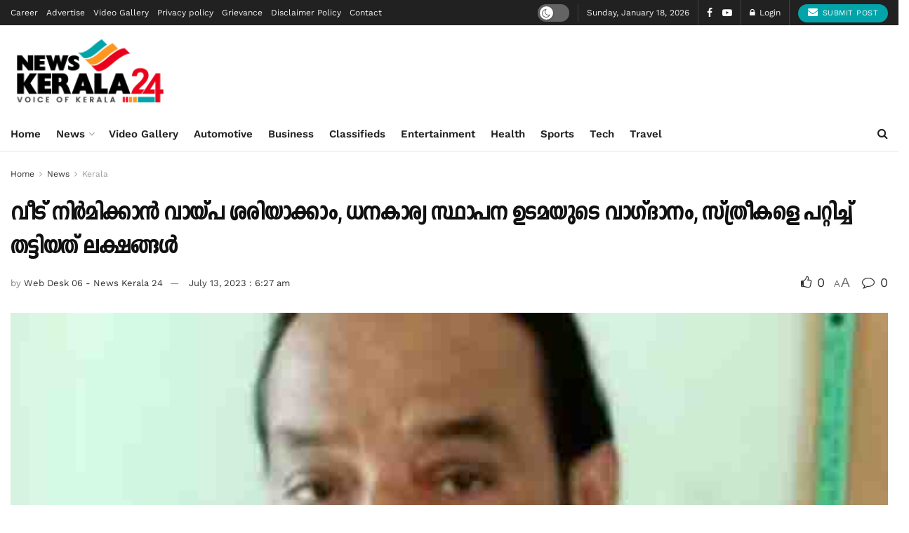

--- FILE ---
content_type: text/html; charset=UTF-8
request_url: https://newskerala24.com/loan-can-be-fixed-for-house-construction-financial-institution-owners-promise-women-cheated-for-lakhs/
body_size: 58638
content:

<!doctype html>
<!--[if lt IE 7]> <html class="no-js lt-ie9 lt-ie8 lt-ie7" lang="en-US" prefix="og: https://ogp.me/ns#"> <![endif]-->
<!--[if IE 7]>    <html class="no-js lt-ie9 lt-ie8" lang="en-US" prefix="og: https://ogp.me/ns#"> <![endif]-->
<!--[if IE 8]>    <html class="no-js lt-ie9" lang="en-US" prefix="og: https://ogp.me/ns#"> <![endif]-->
<!--[if IE 9]>    <html class="no-js lt-ie10" lang="en-US" prefix="og: https://ogp.me/ns#"> <![endif]-->
<!--[if gt IE 8]><!--> <html class="no-js" lang="en-US" prefix="og: https://ogp.me/ns#"> <!--<![endif]-->
<head>
    <meta http-equiv="Content-Type" content="text/html; charset=UTF-8" />
    <meta name='viewport' content='width=device-width, initial-scale=1, user-scalable=yes' />
    <link rel="profile" href="https://gmpg.org/xfn/11" />
    <link rel="pingback" href="https://newskerala24.com/xmlrpc.php" />
    <meta name="theme-color" content="#dd3333">
             <meta name="msapplication-navbutton-color" content="#dd3333">
             <meta name="apple-mobile-web-app-status-bar-style" content="#dd3333"><meta property="og:type" content="article">
<meta property="og:title" content="">
<meta property="og:site_name" content="News Kerala 24">
<meta property="og:description" content="">
<meta property="og:url" content="https://newskerala24.com/loan-can-be-fixed-for-house-construction-financial-institution-owners-promise-women-cheated-for-lakhs/">
<meta property="og:locale" content="en_US">
<meta property="og:image" content="https://newskerala24.com/wp-content/uploads/2023/07/Loan-can-be-fixed-for-house-construction-financial-institution-owners-promise-women-cheated-for-lakhs.jpg">
<meta property="og:image:height" content="375">
<meta property="og:image:width" content="750">
<meta property="article:published_time" content="2023-07-13T06:27:20+05:30">
<meta property="article:modified_time" content="2023-07-13T06:27:20+05:30">
<meta property="article:section" content="Kerala">
<meta name="twitter:card" content="summary_large_image">
<meta name="twitter:title" content="വീട് നിര്‍മിക്കാന്‍ വായ്പ ശരിയാക്കാം, ധനകാര്യ സ്ഥാപന ഉടമയുടെ വാഗ്ദാനം, സ്ത്രീകളെ പറ്റിച്ച് തട്ടിയത് ലക്ഷങ്ങൾ">
<meta name="twitter:description" content="തൃശൂര്‍: വീട് നിര്‍മിക്കാന്‍ വായ്പ ശരിയാക്കി നല്‍കാമെന്ന പേരില്‍ ലക്ഷങ്ങള്‍ തട്ടിയെടുത്ത ആള്‍ അറസ്റ്റില്‍. രാമവര്‍മപുരം ഇമ്മട്ടി ഫിനാന്‍സ് കമ്പനി ഉടമ  ഇമ്മട്ടി വീട്ടില്‍ ബാബുവാണ് പിടിയിലായത്.">
<meta name="twitter:url" content="https://newskerala24.com/loan-can-be-fixed-for-house-construction-financial-institution-owners-promise-women-cheated-for-lakhs/">
<meta name="twitter:site" content="superadminlogin">
<meta name="twitter:image" content="https://newskerala24.com/wp-content/uploads/2023/07/Loan-can-be-fixed-for-house-construction-financial-institution-owners-promise-women-cheated-for-lakhs.jpg">
<meta name="twitter:image:width" content="750">
<meta name="twitter:image:height" content="375">
			<script type="text/javascript">
			  var jnews_ajax_url = '/?ajax-request=jnews'
			</script>
			<script type="text/javascript">;window.jnews=window.jnews||{},window.jnews.library=window.jnews.library||{},window.jnews.library=function(){"use strict";var e=this;e.win=window,e.doc=document,e.noop=function(){},e.globalBody=e.doc.getElementsByTagName("body")[0],e.globalBody=e.globalBody?e.globalBody:e.doc,e.win.jnewsDataStorage=e.win.jnewsDataStorage||{_storage:new WeakMap,put:function(e,t,n){this._storage.has(e)||this._storage.set(e,new Map),this._storage.get(e).set(t,n)},get:function(e,t){return this._storage.get(e).get(t)},has:function(e,t){return this._storage.has(e)&&this._storage.get(e).has(t)},remove:function(e,t){var n=this._storage.get(e).delete(t);return 0===!this._storage.get(e).size&&this._storage.delete(e),n}},e.windowWidth=function(){return e.win.innerWidth||e.docEl.clientWidth||e.globalBody.clientWidth},e.windowHeight=function(){return e.win.innerHeight||e.docEl.clientHeight||e.globalBody.clientHeight},e.requestAnimationFrame=e.win.requestAnimationFrame||e.win.webkitRequestAnimationFrame||e.win.mozRequestAnimationFrame||e.win.msRequestAnimationFrame||window.oRequestAnimationFrame||function(e){return setTimeout(e,1e3/60)},e.cancelAnimationFrame=e.win.cancelAnimationFrame||e.win.webkitCancelAnimationFrame||e.win.webkitCancelRequestAnimationFrame||e.win.mozCancelAnimationFrame||e.win.msCancelRequestAnimationFrame||e.win.oCancelRequestAnimationFrame||function(e){clearTimeout(e)},e.classListSupport="classList"in document.createElement("_"),e.hasClass=e.classListSupport?function(e,t){return e.classList.contains(t)}:function(e,t){return e.className.indexOf(t)>=0},e.addClass=e.classListSupport?function(t,n){e.hasClass(t,n)||t.classList.add(n)}:function(t,n){e.hasClass(t,n)||(t.className+=" "+n)},e.removeClass=e.classListSupport?function(t,n){e.hasClass(t,n)&&t.classList.remove(n)}:function(t,n){e.hasClass(t,n)&&(t.className=t.className.replace(n,""))},e.objKeys=function(e){var t=[];for(var n in e)Object.prototype.hasOwnProperty.call(e,n)&&t.push(n);return t},e.isObjectSame=function(e,t){var n=!0;return JSON.stringify(e)!==JSON.stringify(t)&&(n=!1),n},e.extend=function(){for(var e,t,n,o=arguments[0]||{},i=1,a=arguments.length;i<a;i++)if(null!==(e=arguments[i]))for(t in e)o!==(n=e[t])&&void 0!==n&&(o[t]=n);return o},e.dataStorage=e.win.jnewsDataStorage,e.isVisible=function(e){return 0!==e.offsetWidth&&0!==e.offsetHeight||e.getBoundingClientRect().length},e.getHeight=function(e){return e.offsetHeight||e.clientHeight||e.getBoundingClientRect().height},e.getWidth=function(e){return e.offsetWidth||e.clientWidth||e.getBoundingClientRect().width},e.supportsPassive=!1;try{var t=Object.defineProperty({},"passive",{get:function(){e.supportsPassive=!0}});"createEvent"in e.doc?e.win.addEventListener("test",null,t):"fireEvent"in e.doc&&e.win.attachEvent("test",null)}catch(e){}e.passiveOption=!!e.supportsPassive&&{passive:!0},e.setStorage=function(e,t){e="jnews-"+e;var n={expired:Math.floor(((new Date).getTime()+432e5)/1e3)};t=Object.assign(n,t);localStorage.setItem(e,JSON.stringify(t))},e.getStorage=function(e){e="jnews-"+e;var t=localStorage.getItem(e);return null!==t&&0<t.length?JSON.parse(localStorage.getItem(e)):{}},e.expiredStorage=function(){var t,n="jnews-";for(var o in localStorage)o.indexOf(n)>-1&&"undefined"!==(t=e.getStorage(o.replace(n,""))).expired&&t.expired<Math.floor((new Date).getTime()/1e3)&&localStorage.removeItem(o)},e.addEvents=function(t,n,o){for(var i in n){var a=["touchstart","touchmove"].indexOf(i)>=0&&!o&&e.passiveOption;"createEvent"in e.doc?t.addEventListener(i,n[i],a):"fireEvent"in e.doc&&t.attachEvent("on"+i,n[i])}},e.removeEvents=function(t,n){for(var o in n)"createEvent"in e.doc?t.removeEventListener(o,n[o]):"fireEvent"in e.doc&&t.detachEvent("on"+o,n[o])},e.triggerEvents=function(t,n,o){var i;o=o||{detail:null};return"createEvent"in e.doc?(!(i=e.doc.createEvent("CustomEvent")||new CustomEvent(n)).initCustomEvent||i.initCustomEvent(n,!0,!1,o),void t.dispatchEvent(i)):"fireEvent"in e.doc?((i=e.doc.createEventObject()).eventType=n,void t.fireEvent("on"+i.eventType,i)):void 0},e.getParents=function(t,n){void 0===n&&(n=e.doc);for(var o=[],i=t.parentNode,a=!1;!a;)if(i){var r=i;r.querySelectorAll(n).length?a=!0:(o.push(r),i=r.parentNode)}else o=[],a=!0;return o},e.forEach=function(e,t,n){for(var o=0,i=e.length;o<i;o++)t.call(n,e[o],o)},e.getText=function(e){return e.innerText||e.textContent},e.setText=function(e,t){var n="object"==typeof t?t.innerText||t.textContent:t;e.innerText&&(e.innerText=n),e.textContent&&(e.textContent=n)},e.httpBuildQuery=function(t){return e.objKeys(t).reduce(function t(n){var o=arguments.length>1&&void 0!==arguments[1]?arguments[1]:null;return function(i,a){var r=n[a];a=encodeURIComponent(a);var s=o?"".concat(o,"[").concat(a,"]"):a;return null==r||"function"==typeof r?(i.push("".concat(s,"=")),i):["number","boolean","string"].includes(typeof r)?(i.push("".concat(s,"=").concat(encodeURIComponent(r))),i):(i.push(e.objKeys(r).reduce(t(r,s),[]).join("&")),i)}}(t),[]).join("&")},e.get=function(t,n,o,i){return o="function"==typeof o?o:e.noop,e.ajax("GET",t,n,o,i)},e.post=function(t,n,o,i){return o="function"==typeof o?o:e.noop,e.ajax("POST",t,n,o,i)},e.ajax=function(t,n,o,i,a){var r=new XMLHttpRequest,s=n,c=e.httpBuildQuery(o);if(t=-1!=["GET","POST"].indexOf(t)?t:"GET",r.open(t,s+("GET"==t?"?"+c:""),!0),"POST"==t&&r.setRequestHeader("Content-type","application/x-www-form-urlencoded"),r.setRequestHeader("X-Requested-With","XMLHttpRequest"),r.onreadystatechange=function(){4===r.readyState&&200<=r.status&&300>r.status&&"function"==typeof i&&i.call(void 0,r.response)},void 0!==a&&!a){return{xhr:r,send:function(){r.send("POST"==t?c:null)}}}return r.send("POST"==t?c:null),{xhr:r}},e.scrollTo=function(t,n,o){function i(e,t,n){this.start=this.position(),this.change=e-this.start,this.currentTime=0,this.increment=20,this.duration=void 0===n?500:n,this.callback=t,this.finish=!1,this.animateScroll()}return Math.easeInOutQuad=function(e,t,n,o){return(e/=o/2)<1?n/2*e*e+t:-n/2*(--e*(e-2)-1)+t},i.prototype.stop=function(){this.finish=!0},i.prototype.move=function(t){e.doc.documentElement.scrollTop=t,e.globalBody.parentNode.scrollTop=t,e.globalBody.scrollTop=t},i.prototype.position=function(){return e.doc.documentElement.scrollTop||e.globalBody.parentNode.scrollTop||e.globalBody.scrollTop},i.prototype.animateScroll=function(){this.currentTime+=this.increment;var t=Math.easeInOutQuad(this.currentTime,this.start,this.change,this.duration);this.move(t),this.currentTime<this.duration&&!this.finish?e.requestAnimationFrame.call(e.win,this.animateScroll.bind(this)):this.callback&&"function"==typeof this.callback&&this.callback()},new i(t,n,o)},e.unwrap=function(t){var n,o=t;e.forEach(t,(function(e,t){n?n+=e:n=e})),o.replaceWith(n)},e.performance={start:function(e){performance.mark(e+"Start")},stop:function(e){performance.mark(e+"End"),performance.measure(e,e+"Start",e+"End")}},e.fps=function(){var t=0,n=0,o=0;!function(){var i=t=0,a=0,r=0,s=document.getElementById("fpsTable"),c=function(t){void 0===document.getElementsByTagName("body")[0]?e.requestAnimationFrame.call(e.win,(function(){c(t)})):document.getElementsByTagName("body")[0].appendChild(t)};null===s&&((s=document.createElement("div")).style.position="fixed",s.style.top="120px",s.style.left="10px",s.style.width="100px",s.style.height="20px",s.style.border="1px solid black",s.style.fontSize="11px",s.style.zIndex="100000",s.style.backgroundColor="white",s.id="fpsTable",c(s));var l=function(){o++,n=Date.now(),(a=(o/(r=(n-t)/1e3)).toPrecision(2))!=i&&(i=a,s.innerHTML=i+"fps"),1<r&&(t=n,o=0),e.requestAnimationFrame.call(e.win,l)};l()}()},e.instr=function(e,t){for(var n=0;n<t.length;n++)if(-1!==e.toLowerCase().indexOf(t[n].toLowerCase()))return!0},e.winLoad=function(t,n){function o(o){if("complete"===e.doc.readyState||"interactive"===e.doc.readyState)return!o||n?setTimeout(t,n||1):t(o),1}o()||e.addEvents(e.win,{load:o})},e.docReady=function(t,n){function o(o){if("complete"===e.doc.readyState||"interactive"===e.doc.readyState)return!o||n?setTimeout(t,n||1):t(o),1}o()||e.addEvents(e.doc,{DOMContentLoaded:o})},e.fireOnce=function(){e.docReady((function(){e.assets=e.assets||[],e.assets.length&&(e.boot(),e.load_assets())}),50)},e.boot=function(){e.length&&e.doc.querySelectorAll("style[media]").forEach((function(e){"not all"==e.getAttribute("media")&&e.removeAttribute("media")}))},e.create_js=function(t,n){var o=e.doc.createElement("script");switch(o.setAttribute("src",t),n){case"defer":o.setAttribute("defer",!0);break;case"async":o.setAttribute("async",!0);break;case"deferasync":o.setAttribute("defer",!0),o.setAttribute("async",!0)}e.globalBody.appendChild(o)},e.load_assets=function(){"object"==typeof e.assets&&e.forEach(e.assets.slice(0),(function(t,n){var o="";t.defer&&(o+="defer"),t.async&&(o+="async"),e.create_js(t.url,o);var i=e.assets.indexOf(t);i>-1&&e.assets.splice(i,1)})),e.assets=jnewsoption.au_scripts=window.jnewsads=[]},e.setCookie=function(e,t,n){var o="";if(n){var i=new Date;i.setTime(i.getTime()+24*n*60*60*1e3),o="; expires="+i.toUTCString()}document.cookie=e+"="+(t||"")+o+"; path=/"},e.getCookie=function(e){for(var t=e+"=",n=document.cookie.split(";"),o=0;o<n.length;o++){for(var i=n[o];" "==i.charAt(0);)i=i.substring(1,i.length);if(0==i.indexOf(t))return i.substring(t.length,i.length)}return null},e.eraseCookie=function(e){document.cookie=e+"=; Path=/; Expires=Thu, 01 Jan 1970 00:00:01 GMT;"},e.docReady((function(){e.globalBody=e.globalBody==e.doc?e.doc.getElementsByTagName("body")[0]:e.globalBody,e.globalBody=e.globalBody?e.globalBody:e.doc})),e.winLoad((function(){e.winLoad((function(){var t=!1;if(void 0!==window.jnewsadmin)if(void 0!==window.file_version_checker){var n=e.objKeys(window.file_version_checker);n.length?n.forEach((function(e){t||"10.0.4"===window.file_version_checker[e]||(t=!0)})):t=!0}else t=!0;t&&(window.jnewsHelper.getMessage(),window.jnewsHelper.getNotice())}),2500)}))},window.jnews.library=new window.jnews.library;</script><script type="module">;/*! instant.page v5.1.1 - (C) 2019-2020 Alexandre Dieulot - https://instant.page/license */
let t,e;const n=new Set,o=document.createElement("link"),i=o.relList&&o.relList.supports&&o.relList.supports("prefetch")&&window.IntersectionObserver&&"isIntersecting"in IntersectionObserverEntry.prototype,s="instantAllowQueryString"in document.body.dataset,a="instantAllowExternalLinks"in document.body.dataset,r="instantWhitelist"in document.body.dataset,c="instantMousedownShortcut"in document.body.dataset,d=1111;let l=65,u=!1,f=!1,m=!1;if("instantIntensity"in document.body.dataset){const t=document.body.dataset.instantIntensity;if("mousedown"==t.substr(0,9))u=!0,"mousedown-only"==t&&(f=!0);else if("viewport"==t.substr(0,8))navigator.connection&&(navigator.connection.saveData||navigator.connection.effectiveType&&navigator.connection.effectiveType.includes("2g"))||("viewport"==t?document.documentElement.clientWidth*document.documentElement.clientHeight<45e4&&(m=!0):"viewport-all"==t&&(m=!0));else{const e=parseInt(t);isNaN(e)||(l=e)}}if(i){const n={capture:!0,passive:!0};if(f||document.addEventListener("touchstart",(function(t){e=performance.now();const n=t.target.closest("a");h(n)&&v(n.href)}),n),u?c||document.addEventListener("mousedown",(function(t){const e=t.target.closest("a");h(e)&&v(e.href)}),n):document.addEventListener("mouseover",(function(n){if(performance.now()-e<d)return;if(!("closest"in n.target))return;const o=n.target.closest("a");h(o)&&(o.addEventListener("mouseout",p,{passive:!0}),t=setTimeout((()=>{v(o.href),t=void 0}),l))}),n),c&&document.addEventListener("mousedown",(function(t){if(performance.now()-e<d)return;const n=t.target.closest("a");if(t.which>1||t.metaKey||t.ctrlKey)return;if(!n)return;n.addEventListener("click",(function(t){1337!=t.detail&&t.preventDefault()}),{capture:!0,passive:!1,once:!0});const o=new MouseEvent("click",{view:window,bubbles:!0,cancelable:!1,detail:1337});n.dispatchEvent(o)}),n),m){let t;(t=window.requestIdleCallback?t=>{requestIdleCallback(t,{timeout:1500})}:t=>{t()})((()=>{const t=new IntersectionObserver((e=>{e.forEach((e=>{if(e.isIntersecting){const n=e.target;t.unobserve(n),v(n.href)}}))}));document.querySelectorAll("a").forEach((e=>{h(e)&&t.observe(e)}))}))}}function p(e){e.relatedTarget&&e.target.closest("a")==e.relatedTarget.closest("a")||t&&(clearTimeout(t),t=void 0)}function h(t){if(t&&t.href&&(!r||"instant"in t.dataset)&&(a||t.origin==location.origin||"instant"in t.dataset)&&["http:","https:"].includes(t.protocol)&&("http:"!=t.protocol||"https:"!=location.protocol)&&(s||!t.search||"instant"in t.dataset)&&!(t.hash&&t.pathname+t.search==location.pathname+location.search||"noInstant"in t.dataset))return!0}function v(t){if(n.has(t))return;const e=document.createElement("link");e.rel="prefetch",e.href=t,document.head.appendChild(e),n.add(t)}</script>
<!-- Search Engine Optimization by Rank Math - https://rankmath.com/ -->
<title>വീട് നിര്‍മിക്കാന്‍ വായ്പ ശരിയാക്കാം, ധനകാര്യ സ്ഥാപന ഉടമയുടെ വാഗ്ദാനം, സ്ത്രീകളെ പറ്റിച്ച് തട്ടിയത് ലക്ഷങ്ങൾ - News Kerala 24</title>
<meta name="description" content="തൃശൂര്‍: വീട് നിര്‍മിക്കാന്‍ വായ്പ ശരിയാക്കി നല്‍കാമെന്ന പേരില്‍ ലക്ഷങ്ങള്‍ തട്ടിയെടുത്ത ആള്‍ അറസ്റ്റില്‍. രാമവര്‍മപുരം ഇമ്മട്ടി ഫിനാന്‍സ് കമ്പനി ഉടമ"/>
<meta name="robots" content="follow, index, max-snippet:-1, max-video-preview:-1, max-image-preview:large"/>
<link rel="canonical" href="https://newskerala24.com/loan-can-be-fixed-for-house-construction-financial-institution-owners-promise-women-cheated-for-lakhs/" />
<meta property="og:locale" content="en_US" />
<meta property="og:type" content="article" />
<meta property="og:title" content="വീട് നിര്‍മിക്കാന്‍ വായ്പ ശരിയാക്കാം, ധനകാര്യ സ്ഥാപന ഉടമയുടെ വാഗ്ദാനം, സ്ത്രീകളെ പറ്റിച്ച് തട്ടിയത് ലക്ഷങ്ങൾ - News Kerala 24" />
<meta property="og:description" content="തൃശൂര്‍: വീട് നിര്‍മിക്കാന്‍ വായ്പ ശരിയാക്കി നല്‍കാമെന്ന പേരില്‍ ലക്ഷങ്ങള്‍ തട്ടിയെടുത്ത ആള്‍ അറസ്റ്റില്‍. രാമവര്‍മപുരം ഇമ്മട്ടി ഫിനാന്‍സ് കമ്പനി ഉടമ" />
<meta property="og:url" content="https://newskerala24.com/loan-can-be-fixed-for-house-construction-financial-institution-owners-promise-women-cheated-for-lakhs/" />
<meta property="og:site_name" content="News Kerala 24" />
<meta property="article:section" content="Kerala" />
<meta property="og:image" content="https://newskerala24.com/wp-content/uploads/2023/07/Loan-can-be-fixed-for-house-construction-financial-institution-owners-promise-women-cheated-for-lakhs.jpg" />
<meta property="og:image:secure_url" content="https://newskerala24.com/wp-content/uploads/2023/07/Loan-can-be-fixed-for-house-construction-financial-institution-owners-promise-women-cheated-for-lakhs.jpg" />
<meta property="og:image:width" content="750" />
<meta property="og:image:height" content="375" />
<meta property="og:image:alt" content="വീട് നിര്‍മിക്കാന്‍ വായ്പ ശരിയാക്കാം, ധനകാര്യ സ്ഥാപന ഉടമയുടെ വാഗ്ദാനം, സ്ത്രീകളെ പറ്റിച്ച് തട്ടിയത് ലക്ഷങ്ങൾ" />
<meta property="og:image:type" content="image/jpeg" />
<meta property="article:published_time" content="2023-07-13T06:27:20+05:30" />
<meta name="twitter:card" content="summary_large_image" />
<meta name="twitter:title" content="വീട് നിര്‍മിക്കാന്‍ വായ്പ ശരിയാക്കാം, ധനകാര്യ സ്ഥാപന ഉടമയുടെ വാഗ്ദാനം, സ്ത്രീകളെ പറ്റിച്ച് തട്ടിയത് ലക്ഷങ്ങൾ - News Kerala 24" />
<meta name="twitter:description" content="തൃശൂര്‍: വീട് നിര്‍മിക്കാന്‍ വായ്പ ശരിയാക്കി നല്‍കാമെന്ന പേരില്‍ ലക്ഷങ്ങള്‍ തട്ടിയെടുത്ത ആള്‍ അറസ്റ്റില്‍. രാമവര്‍മപുരം ഇമ്മട്ടി ഫിനാന്‍സ് കമ്പനി ഉടമ" />
<meta name="twitter:creator" content="@superadminlogin" />
<meta name="twitter:image" content="https://newskerala24.com/wp-content/uploads/2023/07/Loan-can-be-fixed-for-house-construction-financial-institution-owners-promise-women-cheated-for-lakhs.jpg" />
<script type="application/ld+json" class="rank-math-schema">{"@context":"https://schema.org","@graph":[{"@type":"Organization","@id":"https://newskerala24.com/#organization","name":"News Kerala 24","url":"https://newskerala24.com","logo":{"@type":"ImageObject","@id":"https://newskerala24.com/#logo","url":"https://newskerala24.com/wp-content/uploads/2021/12/google-logo.jpg","contentUrl":"https://newskerala24.com/wp-content/uploads/2021/12/google-logo.jpg","caption":"News Kerala 24","inLanguage":"en-US"}},{"@type":"WebSite","@id":"https://newskerala24.com/#website","url":"https://newskerala24.com","name":"News Kerala 24","publisher":{"@id":"https://newskerala24.com/#organization"},"inLanguage":"en-US"},{"@type":"ImageObject","@id":"https://newskerala24.com/wp-content/uploads/2023/07/Loan-can-be-fixed-for-house-construction-financial-institution-owners-promise-women-cheated-for-lakhs.jpg","url":"https://newskerala24.com/wp-content/uploads/2023/07/Loan-can-be-fixed-for-house-construction-financial-institution-owners-promise-women-cheated-for-lakhs.jpg","width":"750","height":"375","inLanguage":"en-US"},{"@type":"WebPage","@id":"https://newskerala24.com/loan-can-be-fixed-for-house-construction-financial-institution-owners-promise-women-cheated-for-lakhs/#webpage","url":"https://newskerala24.com/loan-can-be-fixed-for-house-construction-financial-institution-owners-promise-women-cheated-for-lakhs/","name":"\u0d35\u0d40\u0d1f\u0d4d \u0d28\u0d3f\u0d30\u0d4d\u200d\u0d2e\u0d3f\u0d15\u0d4d\u0d15\u0d3e\u0d28\u0d4d\u200d \u0d35\u0d3e\u0d2f\u0d4d\u0d2a \u0d36\u0d30\u0d3f\u0d2f\u0d3e\u0d15\u0d4d\u0d15\u0d3e\u0d02, \u0d27\u0d28\u0d15\u0d3e\u0d30\u0d4d\u0d2f \u0d38\u0d4d\u0d25\u0d3e\u0d2a\u0d28 \u0d09\u0d1f\u0d2e\u0d2f\u0d41\u0d1f\u0d46 \u0d35\u0d3e\u0d17\u0d4d\u0d26\u0d3e\u0d28\u0d02, \u0d38\u0d4d\u0d24\u0d4d\u0d30\u0d40\u0d15\u0d33\u0d46 \u0d2a\u0d31\u0d4d\u0d31\u0d3f\u0d1a\u0d4d\u0d1a\u0d4d \u0d24\u0d1f\u0d4d\u0d1f\u0d3f\u0d2f\u0d24\u0d4d \u0d32\u0d15\u0d4d\u0d37\u0d19\u0d4d\u0d19\u0d7e - News Kerala 24","datePublished":"2023-07-13T06:27:20+05:30","dateModified":"2023-07-13T06:27:20+05:30","isPartOf":{"@id":"https://newskerala24.com/#website"},"primaryImageOfPage":{"@id":"https://newskerala24.com/wp-content/uploads/2023/07/Loan-can-be-fixed-for-house-construction-financial-institution-owners-promise-women-cheated-for-lakhs.jpg"},"inLanguage":"en-US"},{"@type":"Person","@id":"https://newskerala24.com/author/desk06/","name":"Web Desk 06 - News Kerala 24","url":"https://newskerala24.com/author/desk06/","image":{"@type":"ImageObject","@id":"https://secure.gravatar.com/avatar/ad95d764ef4a5f75a8ef7c98dffd8b45?s=96&amp;d=identicon&amp;r=g","url":"https://secure.gravatar.com/avatar/ad95d764ef4a5f75a8ef7c98dffd8b45?s=96&amp;d=identicon&amp;r=g","caption":"Web Desk 06 - News Kerala 24","inLanguage":"en-US"},"sameAs":["https://twitter.com/superadminlogin"],"worksFor":{"@id":"https://newskerala24.com/#organization"}},{"@type":"NewsArticle","headline":"\u0d35\u0d40\u0d1f\u0d4d \u0d28\u0d3f\u0d30\u0d4d\u200d\u0d2e\u0d3f\u0d15\u0d4d\u0d15\u0d3e\u0d28\u0d4d\u200d \u0d35\u0d3e\u0d2f\u0d4d\u0d2a \u0d36\u0d30\u0d3f\u0d2f\u0d3e\u0d15\u0d4d\u0d15\u0d3e\u0d02, \u0d27\u0d28\u0d15\u0d3e\u0d30\u0d4d\u0d2f \u0d38\u0d4d\u0d25\u0d3e\u0d2a\u0d28 \u0d09\u0d1f\u0d2e\u0d2f\u0d41\u0d1f\u0d46 \u0d35\u0d3e\u0d17\u0d4d\u0d26\u0d3e\u0d28\u0d02, \u0d38\u0d4d\u0d24\u0d4d\u0d30\u0d40\u0d15\u0d33\u0d46 \u0d2a\u0d31\u0d4d\u0d31\u0d3f\u0d1a\u0d4d\u0d1a\u0d4d \u0d24\u0d1f\u0d4d\u0d1f\u0d3f\u0d2f\u0d24\u0d4d \u0d32\u0d15\u0d4d\u0d37\u0d19\u0d4d\u0d19\u0d7e","datePublished":"2023-07-13T06:27:20+05:30","dateModified":"2023-07-13T06:27:20+05:30","articleSection":"Kerala, News","author":{"@id":"https://newskerala24.com/author/desk06/","name":"Web Desk 06 - News Kerala 24"},"publisher":{"@id":"https://newskerala24.com/#organization"},"description":"\u0d24\u0d43\u0d36\u0d42\u0d30\u0d4d\u200d: \u0d35\u0d40\u0d1f\u0d4d \u0d28\u0d3f\u0d30\u0d4d\u200d\u0d2e\u0d3f\u0d15\u0d4d\u0d15\u0d3e\u0d28\u0d4d\u200d \u0d35\u0d3e\u0d2f\u0d4d\u0d2a \u0d36\u0d30\u0d3f\u0d2f\u0d3e\u0d15\u0d4d\u0d15\u0d3f \u0d28\u0d32\u0d4d\u200d\u0d15\u0d3e\u0d2e\u0d46\u0d28\u0d4d\u0d28 \u0d2a\u0d47\u0d30\u0d3f\u0d32\u0d4d\u200d \u0d32\u0d15\u0d4d\u0d37\u0d19\u0d4d\u0d19\u0d33\u0d4d\u200d \u0d24\u0d1f\u0d4d\u0d1f\u0d3f\u0d2f\u0d46\u0d1f\u0d41\u0d24\u0d4d\u0d24 \u0d06\u0d33\u0d4d\u200d \u0d05\u0d31\u0d38\u0d4d\u0d31\u0d4d\u0d31\u0d3f\u0d32\u0d4d\u200d. \u0d30\u0d3e\u0d2e\u0d35\u0d30\u0d4d\u200d\u0d2e\u0d2a\u0d41\u0d30\u0d02 \u0d07\u0d2e\u0d4d\u0d2e\u0d1f\u0d4d\u0d1f\u0d3f \u0d2b\u0d3f\u0d28\u0d3e\u0d28\u0d4d\u200d\u0d38\u0d4d \u0d15\u0d2e\u0d4d\u0d2a\u0d28\u0d3f \u0d09\u0d1f\u0d2e","name":"\u0d35\u0d40\u0d1f\u0d4d \u0d28\u0d3f\u0d30\u0d4d\u200d\u0d2e\u0d3f\u0d15\u0d4d\u0d15\u0d3e\u0d28\u0d4d\u200d \u0d35\u0d3e\u0d2f\u0d4d\u0d2a \u0d36\u0d30\u0d3f\u0d2f\u0d3e\u0d15\u0d4d\u0d15\u0d3e\u0d02, \u0d27\u0d28\u0d15\u0d3e\u0d30\u0d4d\u0d2f \u0d38\u0d4d\u0d25\u0d3e\u0d2a\u0d28 \u0d09\u0d1f\u0d2e\u0d2f\u0d41\u0d1f\u0d46 \u0d35\u0d3e\u0d17\u0d4d\u0d26\u0d3e\u0d28\u0d02, \u0d38\u0d4d\u0d24\u0d4d\u0d30\u0d40\u0d15\u0d33\u0d46 \u0d2a\u0d31\u0d4d\u0d31\u0d3f\u0d1a\u0d4d\u0d1a\u0d4d \u0d24\u0d1f\u0d4d\u0d1f\u0d3f\u0d2f\u0d24\u0d4d \u0d32\u0d15\u0d4d\u0d37\u0d19\u0d4d\u0d19\u0d7e","@id":"https://newskerala24.com/loan-can-be-fixed-for-house-construction-financial-institution-owners-promise-women-cheated-for-lakhs/#richSnippet","isPartOf":{"@id":"https://newskerala24.com/loan-can-be-fixed-for-house-construction-financial-institution-owners-promise-women-cheated-for-lakhs/#webpage"},"image":{"@id":"https://newskerala24.com/wp-content/uploads/2023/07/Loan-can-be-fixed-for-house-construction-financial-institution-owners-promise-women-cheated-for-lakhs.jpg"},"inLanguage":"en-US","mainEntityOfPage":{"@id":"https://newskerala24.com/loan-can-be-fixed-for-house-construction-financial-institution-owners-promise-women-cheated-for-lakhs/#webpage"}}]}</script>
<!-- /Rank Math WordPress SEO plugin -->

<link rel='dns-prefetch' href='//www.googletagmanager.com' />
<link rel='dns-prefetch' href='//fonts.googleapis.com' />

<link rel='stylesheet' id='wp-block-library-css' href='https://newskerala24.com/wp-includes/css/dist/block-library/style.min.css' type='text/css' media='all' />
<style id='rank-math-toc-block-style-inline-css' type='text/css'>
.wp-block-rank-math-toc-block nav ol{counter-reset:item}.wp-block-rank-math-toc-block nav ol li{display:block}.wp-block-rank-math-toc-block nav ol li:before{content:counters(item, ".") ". ";counter-increment:item}

</style>
<style id='classic-theme-styles-inline-css' type='text/css'>
/*! This file is auto-generated */
.wp-block-button__link{color:#fff;background-color:#32373c;border-radius:9999px;box-shadow:none;text-decoration:none;padding:calc(.667em + 2px) calc(1.333em + 2px);font-size:1.125em}.wp-block-file__button{background:#32373c;color:#fff;text-decoration:none}
</style>
<style id='global-styles-inline-css' type='text/css'>
body{--wp--preset--color--black: #000000;--wp--preset--color--cyan-bluish-gray: #abb8c3;--wp--preset--color--white: #ffffff;--wp--preset--color--pale-pink: #f78da7;--wp--preset--color--vivid-red: #cf2e2e;--wp--preset--color--luminous-vivid-orange: #ff6900;--wp--preset--color--luminous-vivid-amber: #fcb900;--wp--preset--color--light-green-cyan: #7bdcb5;--wp--preset--color--vivid-green-cyan: #00d084;--wp--preset--color--pale-cyan-blue: #8ed1fc;--wp--preset--color--vivid-cyan-blue: #0693e3;--wp--preset--color--vivid-purple: #9b51e0;--wp--preset--gradient--vivid-cyan-blue-to-vivid-purple: linear-gradient(135deg,rgba(6,147,227,1) 0%,rgb(155,81,224) 100%);--wp--preset--gradient--light-green-cyan-to-vivid-green-cyan: linear-gradient(135deg,rgb(122,220,180) 0%,rgb(0,208,130) 100%);--wp--preset--gradient--luminous-vivid-amber-to-luminous-vivid-orange: linear-gradient(135deg,rgba(252,185,0,1) 0%,rgba(255,105,0,1) 100%);--wp--preset--gradient--luminous-vivid-orange-to-vivid-red: linear-gradient(135deg,rgba(255,105,0,1) 0%,rgb(207,46,46) 100%);--wp--preset--gradient--very-light-gray-to-cyan-bluish-gray: linear-gradient(135deg,rgb(238,238,238) 0%,rgb(169,184,195) 100%);--wp--preset--gradient--cool-to-warm-spectrum: linear-gradient(135deg,rgb(74,234,220) 0%,rgb(151,120,209) 20%,rgb(207,42,186) 40%,rgb(238,44,130) 60%,rgb(251,105,98) 80%,rgb(254,248,76) 100%);--wp--preset--gradient--blush-light-purple: linear-gradient(135deg,rgb(255,206,236) 0%,rgb(152,150,240) 100%);--wp--preset--gradient--blush-bordeaux: linear-gradient(135deg,rgb(254,205,165) 0%,rgb(254,45,45) 50%,rgb(107,0,62) 100%);--wp--preset--gradient--luminous-dusk: linear-gradient(135deg,rgb(255,203,112) 0%,rgb(199,81,192) 50%,rgb(65,88,208) 100%);--wp--preset--gradient--pale-ocean: linear-gradient(135deg,rgb(255,245,203) 0%,rgb(182,227,212) 50%,rgb(51,167,181) 100%);--wp--preset--gradient--electric-grass: linear-gradient(135deg,rgb(202,248,128) 0%,rgb(113,206,126) 100%);--wp--preset--gradient--midnight: linear-gradient(135deg,rgb(2,3,129) 0%,rgb(40,116,252) 100%);--wp--preset--font-size--small: 13px;--wp--preset--font-size--medium: 20px;--wp--preset--font-size--large: 36px;--wp--preset--font-size--x-large: 42px;--wp--preset--spacing--20: 0.44rem;--wp--preset--spacing--30: 0.67rem;--wp--preset--spacing--40: 1rem;--wp--preset--spacing--50: 1.5rem;--wp--preset--spacing--60: 2.25rem;--wp--preset--spacing--70: 3.38rem;--wp--preset--spacing--80: 5.06rem;--wp--preset--shadow--natural: 6px 6px 9px rgba(0, 0, 0, 0.2);--wp--preset--shadow--deep: 12px 12px 50px rgba(0, 0, 0, 0.4);--wp--preset--shadow--sharp: 6px 6px 0px rgba(0, 0, 0, 0.2);--wp--preset--shadow--outlined: 6px 6px 0px -3px rgba(255, 255, 255, 1), 6px 6px rgba(0, 0, 0, 1);--wp--preset--shadow--crisp: 6px 6px 0px rgba(0, 0, 0, 1);}:where(.is-layout-flex){gap: 0.5em;}:where(.is-layout-grid){gap: 0.5em;}body .is-layout-flow > .alignleft{float: left;margin-inline-start: 0;margin-inline-end: 2em;}body .is-layout-flow > .alignright{float: right;margin-inline-start: 2em;margin-inline-end: 0;}body .is-layout-flow > .aligncenter{margin-left: auto !important;margin-right: auto !important;}body .is-layout-constrained > .alignleft{float: left;margin-inline-start: 0;margin-inline-end: 2em;}body .is-layout-constrained > .alignright{float: right;margin-inline-start: 2em;margin-inline-end: 0;}body .is-layout-constrained > .aligncenter{margin-left: auto !important;margin-right: auto !important;}body .is-layout-constrained > :where(:not(.alignleft):not(.alignright):not(.alignfull)){max-width: var(--wp--style--global--content-size);margin-left: auto !important;margin-right: auto !important;}body .is-layout-constrained > .alignwide{max-width: var(--wp--style--global--wide-size);}body .is-layout-flex{display: flex;}body .is-layout-flex{flex-wrap: wrap;align-items: center;}body .is-layout-flex > *{margin: 0;}body .is-layout-grid{display: grid;}body .is-layout-grid > *{margin: 0;}:where(.wp-block-columns.is-layout-flex){gap: 2em;}:where(.wp-block-columns.is-layout-grid){gap: 2em;}:where(.wp-block-post-template.is-layout-flex){gap: 1.25em;}:where(.wp-block-post-template.is-layout-grid){gap: 1.25em;}.has-black-color{color: var(--wp--preset--color--black) !important;}.has-cyan-bluish-gray-color{color: var(--wp--preset--color--cyan-bluish-gray) !important;}.has-white-color{color: var(--wp--preset--color--white) !important;}.has-pale-pink-color{color: var(--wp--preset--color--pale-pink) !important;}.has-vivid-red-color{color: var(--wp--preset--color--vivid-red) !important;}.has-luminous-vivid-orange-color{color: var(--wp--preset--color--luminous-vivid-orange) !important;}.has-luminous-vivid-amber-color{color: var(--wp--preset--color--luminous-vivid-amber) !important;}.has-light-green-cyan-color{color: var(--wp--preset--color--light-green-cyan) !important;}.has-vivid-green-cyan-color{color: var(--wp--preset--color--vivid-green-cyan) !important;}.has-pale-cyan-blue-color{color: var(--wp--preset--color--pale-cyan-blue) !important;}.has-vivid-cyan-blue-color{color: var(--wp--preset--color--vivid-cyan-blue) !important;}.has-vivid-purple-color{color: var(--wp--preset--color--vivid-purple) !important;}.has-black-background-color{background-color: var(--wp--preset--color--black) !important;}.has-cyan-bluish-gray-background-color{background-color: var(--wp--preset--color--cyan-bluish-gray) !important;}.has-white-background-color{background-color: var(--wp--preset--color--white) !important;}.has-pale-pink-background-color{background-color: var(--wp--preset--color--pale-pink) !important;}.has-vivid-red-background-color{background-color: var(--wp--preset--color--vivid-red) !important;}.has-luminous-vivid-orange-background-color{background-color: var(--wp--preset--color--luminous-vivid-orange) !important;}.has-luminous-vivid-amber-background-color{background-color: var(--wp--preset--color--luminous-vivid-amber) !important;}.has-light-green-cyan-background-color{background-color: var(--wp--preset--color--light-green-cyan) !important;}.has-vivid-green-cyan-background-color{background-color: var(--wp--preset--color--vivid-green-cyan) !important;}.has-pale-cyan-blue-background-color{background-color: var(--wp--preset--color--pale-cyan-blue) !important;}.has-vivid-cyan-blue-background-color{background-color: var(--wp--preset--color--vivid-cyan-blue) !important;}.has-vivid-purple-background-color{background-color: var(--wp--preset--color--vivid-purple) !important;}.has-black-border-color{border-color: var(--wp--preset--color--black) !important;}.has-cyan-bluish-gray-border-color{border-color: var(--wp--preset--color--cyan-bluish-gray) !important;}.has-white-border-color{border-color: var(--wp--preset--color--white) !important;}.has-pale-pink-border-color{border-color: var(--wp--preset--color--pale-pink) !important;}.has-vivid-red-border-color{border-color: var(--wp--preset--color--vivid-red) !important;}.has-luminous-vivid-orange-border-color{border-color: var(--wp--preset--color--luminous-vivid-orange) !important;}.has-luminous-vivid-amber-border-color{border-color: var(--wp--preset--color--luminous-vivid-amber) !important;}.has-light-green-cyan-border-color{border-color: var(--wp--preset--color--light-green-cyan) !important;}.has-vivid-green-cyan-border-color{border-color: var(--wp--preset--color--vivid-green-cyan) !important;}.has-pale-cyan-blue-border-color{border-color: var(--wp--preset--color--pale-cyan-blue) !important;}.has-vivid-cyan-blue-border-color{border-color: var(--wp--preset--color--vivid-cyan-blue) !important;}.has-vivid-purple-border-color{border-color: var(--wp--preset--color--vivid-purple) !important;}.has-vivid-cyan-blue-to-vivid-purple-gradient-background{background: var(--wp--preset--gradient--vivid-cyan-blue-to-vivid-purple) !important;}.has-light-green-cyan-to-vivid-green-cyan-gradient-background{background: var(--wp--preset--gradient--light-green-cyan-to-vivid-green-cyan) !important;}.has-luminous-vivid-amber-to-luminous-vivid-orange-gradient-background{background: var(--wp--preset--gradient--luminous-vivid-amber-to-luminous-vivid-orange) !important;}.has-luminous-vivid-orange-to-vivid-red-gradient-background{background: var(--wp--preset--gradient--luminous-vivid-orange-to-vivid-red) !important;}.has-very-light-gray-to-cyan-bluish-gray-gradient-background{background: var(--wp--preset--gradient--very-light-gray-to-cyan-bluish-gray) !important;}.has-cool-to-warm-spectrum-gradient-background{background: var(--wp--preset--gradient--cool-to-warm-spectrum) !important;}.has-blush-light-purple-gradient-background{background: var(--wp--preset--gradient--blush-light-purple) !important;}.has-blush-bordeaux-gradient-background{background: var(--wp--preset--gradient--blush-bordeaux) !important;}.has-luminous-dusk-gradient-background{background: var(--wp--preset--gradient--luminous-dusk) !important;}.has-pale-ocean-gradient-background{background: var(--wp--preset--gradient--pale-ocean) !important;}.has-electric-grass-gradient-background{background: var(--wp--preset--gradient--electric-grass) !important;}.has-midnight-gradient-background{background: var(--wp--preset--gradient--midnight) !important;}.has-small-font-size{font-size: var(--wp--preset--font-size--small) !important;}.has-medium-font-size{font-size: var(--wp--preset--font-size--medium) !important;}.has-large-font-size{font-size: var(--wp--preset--font-size--large) !important;}.has-x-large-font-size{font-size: var(--wp--preset--font-size--x-large) !important;}
.wp-block-navigation a:where(:not(.wp-element-button)){color: inherit;}
:where(.wp-block-post-template.is-layout-flex){gap: 1.25em;}:where(.wp-block-post-template.is-layout-grid){gap: 1.25em;}
:where(.wp-block-columns.is-layout-flex){gap: 2em;}:where(.wp-block-columns.is-layout-grid){gap: 2em;}
.wp-block-pullquote{font-size: 1.5em;line-height: 1.6;}
</style>
<link rel='stylesheet' id='evps-admin-styles-700729-css' href='https://newskerala24.com/wp-content/plugins/rest-api-featured-image/asset/dist/css/admin.min.css' type='text/css' media='all' />
<link rel='stylesheet' id='evps-admin-dashboard-styles-700729-css' href='https://newskerala24.com/wp-content/plugins/rest-api-featured-image/asset/dist/css/evps-dashboard.min.css' type='text/css' media='all' />
<link rel='stylesheet' id='evps-lity-styles-700729-css' href='https://newskerala24.com/wp-content/plugins/rest-api-featured-image/asset/dist/lity/lity.min.css' type='text/css' media='all' />
<link rel='stylesheet' id='jnews-parent-style-css' href='https://newskerala24.com/wp-content/themes/jnews/style.css' type='text/css' media='all' />
<link rel='stylesheet' id='js_composer_front-css' href='https://newskerala24.com/wp-content/plugins/js_composer/assets/css/js_composer.min.css' type='text/css' media='all' />
<style type="text/css">@font-face {font-family:Work Sans;font-style:normal;font-weight:400;src:url(/cf-fonts/s/work-sans/5.0.16/latin/400/normal.woff2);unicode-range:U+0000-00FF,U+0131,U+0152-0153,U+02BB-02BC,U+02C6,U+02DA,U+02DC,U+0304,U+0308,U+0329,U+2000-206F,U+2074,U+20AC,U+2122,U+2191,U+2193,U+2212,U+2215,U+FEFF,U+FFFD;font-display:swap;}@font-face {font-family:Work Sans;font-style:normal;font-weight:400;src:url(/cf-fonts/s/work-sans/5.0.16/latin-ext/400/normal.woff2);unicode-range:U+0100-02AF,U+0304,U+0308,U+0329,U+1E00-1E9F,U+1EF2-1EFF,U+2020,U+20A0-20AB,U+20AD-20CF,U+2113,U+2C60-2C7F,U+A720-A7FF;font-display:swap;}@font-face {font-family:Work Sans;font-style:normal;font-weight:400;src:url(/cf-fonts/s/work-sans/5.0.16/vietnamese/400/normal.woff2);unicode-range:U+0102-0103,U+0110-0111,U+0128-0129,U+0168-0169,U+01A0-01A1,U+01AF-01B0,U+0300-0301,U+0303-0304,U+0308-0309,U+0323,U+0329,U+1EA0-1EF9,U+20AB;font-display:swap;}@font-face {font-family:Work Sans;font-style:normal;font-weight:600;src:url(/cf-fonts/s/work-sans/5.0.16/latin/600/normal.woff2);unicode-range:U+0000-00FF,U+0131,U+0152-0153,U+02BB-02BC,U+02C6,U+02DA,U+02DC,U+0304,U+0308,U+0329,U+2000-206F,U+2074,U+20AC,U+2122,U+2191,U+2193,U+2212,U+2215,U+FEFF,U+FFFD;font-display:swap;}@font-face {font-family:Work Sans;font-style:normal;font-weight:600;src:url(/cf-fonts/s/work-sans/5.0.16/latin-ext/600/normal.woff2);unicode-range:U+0100-02AF,U+0304,U+0308,U+0329,U+1E00-1E9F,U+1EF2-1EFF,U+2020,U+20A0-20AB,U+20AD-20CF,U+2113,U+2C60-2C7F,U+A720-A7FF;font-display:swap;}@font-face {font-family:Work Sans;font-style:normal;font-weight:600;src:url(/cf-fonts/s/work-sans/5.0.16/vietnamese/600/normal.woff2);unicode-range:U+0102-0103,U+0110-0111,U+0128-0129,U+0168-0169,U+01A0-01A1,U+01AF-01B0,U+0300-0301,U+0303-0304,U+0308-0309,U+0323,U+0329,U+1EA0-1EF9,U+20AB;font-display:swap;}@font-face {font-family:Libre Baskerville;font-style:normal;font-weight:400;src:url(/cf-fonts/s/libre-baskerville/5.0.11/latin-ext/400/normal.woff2);unicode-range:U+0100-02AF,U+0304,U+0308,U+0329,U+1E00-1E9F,U+1EF2-1EFF,U+2020,U+20A0-20AB,U+20AD-20CF,U+2113,U+2C60-2C7F,U+A720-A7FF;font-display:swap;}@font-face {font-family:Libre Baskerville;font-style:normal;font-weight:400;src:url(/cf-fonts/s/libre-baskerville/5.0.11/latin/400/normal.woff2);unicode-range:U+0000-00FF,U+0131,U+0152-0153,U+02BB-02BC,U+02C6,U+02DA,U+02DC,U+0304,U+0308,U+0329,U+2000-206F,U+2074,U+20AC,U+2122,U+2191,U+2193,U+2212,U+2215,U+FEFF,U+FFFD;font-display:swap;}@font-face {font-family:Libre Baskerville;font-style:italic;font-weight:400;src:url(/cf-fonts/s/libre-baskerville/5.0.11/latin/400/italic.woff2);unicode-range:U+0000-00FF,U+0131,U+0152-0153,U+02BB-02BC,U+02C6,U+02DA,U+02DC,U+0304,U+0308,U+0329,U+2000-206F,U+2074,U+20AC,U+2122,U+2191,U+2193,U+2212,U+2215,U+FEFF,U+FFFD;font-display:swap;}@font-face {font-family:Libre Baskerville;font-style:italic;font-weight:400;src:url(/cf-fonts/s/libre-baskerville/5.0.11/latin-ext/400/italic.woff2);unicode-range:U+0100-02AF,U+0304,U+0308,U+0329,U+1E00-1E9F,U+1EF2-1EFF,U+2020,U+20A0-20AB,U+20AD-20CF,U+2113,U+2C60-2C7F,U+A720-A7FF;font-display:swap;}@font-face {font-family:Libre Baskerville;font-style:normal;font-weight:700;src:url(/cf-fonts/s/libre-baskerville/5.0.11/latin/700/normal.woff2);unicode-range:U+0000-00FF,U+0131,U+0152-0153,U+02BB-02BC,U+02C6,U+02DA,U+02DC,U+0304,U+0308,U+0329,U+2000-206F,U+2074,U+20AC,U+2122,U+2191,U+2193,U+2212,U+2215,U+FEFF,U+FFFD;font-display:swap;}@font-face {font-family:Libre Baskerville;font-style:normal;font-weight:700;src:url(/cf-fonts/s/libre-baskerville/5.0.11/latin-ext/700/normal.woff2);unicode-range:U+0100-02AF,U+0304,U+0308,U+0329,U+1E00-1E9F,U+1EF2-1EFF,U+2020,U+20A0-20AB,U+20AD-20CF,U+2113,U+2C60-2C7F,U+A720-A7FF;font-display:swap;}</style>
<link rel='stylesheet' id='font-awesome-css' href='https://newskerala24.com/wp-content/themes/jnews/assets/fonts/font-awesome/font-awesome.min.css' type='text/css' media='all' />
<link rel='stylesheet' id='jnews-icon-css' href='https://newskerala24.com/wp-content/themes/jnews/assets/fonts/jegicon/jegicon.css' type='text/css' media='all' />
<link rel='stylesheet' id='jscrollpane-css' href='https://newskerala24.com/wp-content/themes/jnews/assets/css/jquery.jscrollpane.css' type='text/css' media='all' />
<link rel='stylesheet' id='oknav-css' href='https://newskerala24.com/wp-content/themes/jnews/assets/css/okayNav.css' type='text/css' media='all' />
<link rel='stylesheet' id='magnific-popup-css' href='https://newskerala24.com/wp-content/themes/jnews/assets/css/magnific-popup.css' type='text/css' media='all' />
<link rel='stylesheet' id='chosen-css' href='https://newskerala24.com/wp-content/themes/jnews/assets/css/chosen/chosen.css' type='text/css' media='all' />
<link rel='stylesheet' id='photoswipe-css' href='https://newskerala24.com/wp-content/themes/jnews/assets/css/photoswipe/photoswipe.css' type='text/css' media='all' />
<link rel='stylesheet' id='photoswipe-default-css' href='https://newskerala24.com/wp-content/themes/jnews/assets/css/photoswipe/default-skin/default-skin.css' type='text/css' media='all' />
<link rel='stylesheet' id='jnews-main-css' href='https://newskerala24.com/wp-content/themes/jnews/assets/css/main.css' type='text/css' media='all' />
<link rel='stylesheet' id='jnews-pages-css' href='https://newskerala24.com/wp-content/themes/jnews/assets/css/pages.css' type='text/css' media='all' />
<link rel='stylesheet' id='jnews-single-css' href='https://newskerala24.com/wp-content/themes/jnews/assets/css/single.css' type='text/css' media='all' />
<link rel='stylesheet' id='jnews-responsive-css' href='https://newskerala24.com/wp-content/themes/jnews/assets/css/responsive.css' type='text/css' media='all' />
<link rel='stylesheet' id='jnews-pb-temp-css' href='https://newskerala24.com/wp-content/themes/jnews/assets/css/pb-temp.css' type='text/css' media='all' />
<link rel='stylesheet' id='jnews-js-composer-css' href='https://newskerala24.com/wp-content/themes/jnews/assets/css/js-composer-frontend.css' type='text/css' media='all' />
<link rel='stylesheet' id='jnews-style-css' href='https://newskerala24.com/wp-content/themes/jnews-child/style.css' type='text/css' media='all' />
<link rel='stylesheet' id='jnews-darkmode-css' href='https://newskerala24.com/wp-content/themes/jnews/assets/css/darkmode.css' type='text/css' media='all' />
<link rel='stylesheet' id='jnews-social-login-style-css' href='https://newskerala24.com/wp-content/plugins/jnews-social-login/assets/css/plugin.css' type='text/css' media='all' />
<link rel='stylesheet' id='jnews-select-share-css' href='https://newskerala24.com/wp-content/plugins/jnews-social-share/assets/css/plugin.css' type='text/css' media='all' />
<!--n2css--><script type='text/javascript' src='https://newskerala24.com/wp-includes/js/jquery/jquery.min.js' id='jquery-core-js'></script>
<script type='text/javascript' src='https://newskerala24.com/wp-includes/js/jquery/jquery-migrate.min.js' id='jquery-migrate-js'></script>

<!-- Google tag (gtag.js) snippet added by Site Kit -->

<!-- Google Analytics snippet added by Site Kit -->
<script type='text/javascript' src='https://www.googletagmanager.com/gtag/js?id=GT-5DFPFC9' id='google_gtagjs-js' async></script>
<script id="google_gtagjs-js-after" type="text/javascript">
window.dataLayer = window.dataLayer || [];function gtag(){dataLayer.push(arguments);}
gtag("set","linker",{"domains":["newskerala24.com"]});
gtag("js", new Date());
gtag("set", "developer_id.dZTNiMT", true);
gtag("config", "GT-5DFPFC9");
</script>

<!-- End Google tag (gtag.js) snippet added by Site Kit -->
<script></script><link rel="https://api.w.org/" href="https://newskerala24.com/wp-json/" /><link rel="alternate" type="application/json" href="https://newskerala24.com/wp-json/wp/v2/posts/158200" /><link rel="EditURI" type="application/rsd+xml" title="RSD" href="https://newskerala24.com/xmlrpc.php?rsd" />
<meta name="generator" content="WordPress 6.3.7" />
<link rel='shortlink' href='https://newskerala24.com/?p=158200' />
<link rel="alternate" type="application/json+oembed" href="https://newskerala24.com/wp-json/oembed/1.0/embed?url=https%3A%2F%2Fnewskerala24.com%2Floan-can-be-fixed-for-house-construction-financial-institution-owners-promise-women-cheated-for-lakhs%2F" />
<link rel="alternate" type="text/xml+oembed" href="https://newskerala24.com/wp-json/oembed/1.0/embed?url=https%3A%2F%2Fnewskerala24.com%2Floan-can-be-fixed-for-house-construction-financial-institution-owners-promise-women-cheated-for-lakhs%2F&#038;format=xml" />
		<script type="text/javascript">
			//<![CDATA[
			var show_msg = '';
			if (show_msg !== '0') {
				var options = {view_src: "View Source is disabled!", inspect_elem: "Inspect Element is disabled!", right_click: "Right click is disabled!", copy_cut_paste_content: "Cut/Copy/Paste is disabled!", image_drop: "Image Drag-n-Drop is disabled!" }
			} else {
				var options = '';
			}

         	function nocontextmenu(e) { return false; }
         	document.oncontextmenu = nocontextmenu;
         	document.ondragstart = function() { return false;}

			document.onmousedown = function (event) {
				event = (event || window.event);
				if (event.keyCode === 123) {
					if (show_msg !== '0') {show_toast('inspect_elem');}
					return false;
				}
			}
			document.onkeydown = function (event) {
				event = (event || window.event);
				//alert(event.keyCode);   return false;
				if (event.keyCode === 123 ||
						event.ctrlKey && event.shiftKey && event.keyCode === 73 ||
						event.ctrlKey && event.shiftKey && event.keyCode === 75) {
					if (show_msg !== '0') {show_toast('inspect_elem');}
					return false;
				}
				if (event.ctrlKey && event.keyCode === 85) {
					if (show_msg !== '0') {show_toast('view_src');}
					return false;
				}
			}
			function addMultiEventListener(element, eventNames, listener) {
				var events = eventNames.split(' ');
				for (var i = 0, iLen = events.length; i < iLen; i++) {
					element.addEventListener(events[i], function (e) {
						e.preventDefault();
						if (show_msg !== '0') {
							show_toast(listener);
						}
					});
				}
			}
			addMultiEventListener(document, 'contextmenu', 'right_click');
			addMultiEventListener(document, 'cut copy paste print', 'copy_cut_paste_content');
			addMultiEventListener(document, 'drag drop', 'image_drop');
			function show_toast(text) {
				var x = document.getElementById("amm_drcfw_toast_msg");
				x.innerHTML = eval('options.' + text);
				x.className = "show";
				setTimeout(function () {
					x.className = x.className.replace("show", "")
				}, 3000);
			}
		//]]>
		</script>
		<style type="text/css">body * :not(input):not(textarea){user-select:none !important; -webkit-touch-callout: none !important;  -webkit-user-select: none !important; -moz-user-select:none !important; -khtml-user-select:none !important; -ms-user-select: none !important;}#amm_drcfw_toast_msg{visibility:hidden;min-width:250px;margin-left:-125px;background-color:#333;color:#fff;text-align:center;border-radius:2px;padding:16px;position:fixed;z-index:999;left:50%;bottom:30px;font-size:17px}#amm_drcfw_toast_msg.show{visibility:visible;-webkit-animation:fadein .5s,fadeout .5s 2.5s;animation:fadein .5s,fadeout .5s 2.5s}@-webkit-keyframes fadein{from{bottom:0;opacity:0}to{bottom:30px;opacity:1}}@keyframes fadein{from{bottom:0;opacity:0}to{bottom:30px;opacity:1}}@-webkit-keyframes fadeout{from{bottom:30px;opacity:1}to{bottom:0;opacity:0}}@keyframes fadeout{from{bottom:30px;opacity:1}to{bottom:0;opacity:0}}</style>
		<meta name="generator" content="Site Kit by Google 1.136.0" /><meta name="generator" content="Powered by WPBakery Page Builder - drag and drop page builder for WordPress."/>
<script type='application/ld+json'>{"@context":"http:\/\/schema.org","@type":"Organization","@id":"https:\/\/newskerala24.com\/#organization","url":"https:\/\/newskerala24.com\/","name":"News Kerala 24","logo":{"@type":"ImageObject","url":""},"sameAs":["https:\/\/www.facebook.com\/News-Kerala-24-113202407032081","https:\/\/www.youtube.com\/channel\/UCxbG8h127lKUHHTXH0lsqcQ"]}</script>
<script type='application/ld+json'>{"@context":"http:\/\/schema.org","@type":"WebSite","@id":"https:\/\/newskerala24.com\/#website","url":"https:\/\/newskerala24.com\/","name":"News Kerala 24","potentialAction":{"@type":"SearchAction","target":"https:\/\/newskerala24.com\/?s={search_term_string}","query-input":"required name=search_term_string"}}</script>
<link rel="icon" href="https://newskerala24.com/wp-content/uploads/2021/12/cropped-NK24-www.CreativeLeaves.com_-32x32.png" sizes="32x32" />
<link rel="icon" href="https://newskerala24.com/wp-content/uploads/2021/12/cropped-NK24-www.CreativeLeaves.com_-192x192.png" sizes="192x192" />
<link rel="apple-touch-icon" href="https://newskerala24.com/wp-content/uploads/2021/12/cropped-NK24-www.CreativeLeaves.com_-180x180.png" />
<meta name="msapplication-TileImage" content="https://newskerala24.com/wp-content/uploads/2021/12/cropped-NK24-www.CreativeLeaves.com_-270x270.png" />
		<style type="text/css" id="wp-custom-css">
			/*////////Youtube homepage//// */
[id^=sb_youtube_].sb_youtube .sb_youtube_header{
	display:none;
}


/*////end///// */
h3.jeg_post_title {
    font-size: 19px!important;
}

img.jeg_logo_img {
  
    height: 90px;
}

@media(min-width: 768px){
 .mob-only{display: none;}   
}

.hadmobile li{
    list-style: none;
    
}

.hadmobile{
	padding:10px 0;
}

.jeg_pl_md_2 {
    margin-bottom: 5px;
}

.jeg_footer_6 .jeg_footer_primary {
    padding: 40px 40px 40px;
    max-width: 540px;
    margin: auto;
    text-align: center;
}

.onlytitle .jeg_empty_module {
    display: none;
}

body ul.cnss-social-icon li a {
    display: block;
    width: 100%!important;
    border-radius: 6px!important;
}

.content-inner {
	font-size: 20px !important;
}		</style>
		<noscript><style> .wpb_animate_when_almost_visible { opacity: 1; }</style></noscript></head>
<body class="post-template-default single single-post postid-158200 single-format-standard wp-embed-responsive jeg_toggle_light jeg_single_tpl_1 jnews jsc_normal wpb-js-composer js-comp-ver-7.0 vc_responsive">

    
    
    <div class="jeg_ad jeg_ad_top jnews_header_top_ads">
        <div class='ads-wrapper  '></div>    </div>

    <!-- The Main Wrapper
    ============================================= -->
    <div class="jeg_viewport">
         

        
        <div class="jeg_header_wrapper">
            <div class="jeg_header_instagram_wrapper">
    </div>

<!-- HEADER -->
<div class="jeg_header normal">
    <div class="jeg_topbar jeg_container jeg_navbar_wrapper dark">
    <div class="container">
        <div class="jeg_nav_row">
            
                <div class="jeg_nav_col jeg_nav_left  jeg_nav_grow">
                    <div class="item_wrap jeg_nav_alignleft">
                        <div class="jeg_nav_item">
	<ul class="jeg_menu jeg_top_menu"><li id="menu-item-2554" class="menu-item menu-item-type-post_type menu-item-object-page menu-item-2554"><a href="https://newskerala24.com/career/">Career</a></li>
<li id="menu-item-2555" class="menu-item menu-item-type-post_type menu-item-object-page menu-item-2555"><a href="https://newskerala24.com/advertise/">Advertise</a></li>
<li id="menu-item-2556" class="menu-item menu-item-type-post_type menu-item-object-page menu-item-2556"><a href="https://newskerala24.com/1774-2/">Video Gallery</a></li>
<li id="menu-item-2557" class="menu-item menu-item-type-post_type menu-item-object-page menu-item-privacy-policy menu-item-2557"><a rel="privacy-policy" href="https://newskerala24.com/privacy-policy/">Privacy policy</a></li>
<li id="menu-item-2558" class="menu-item menu-item-type-post_type menu-item-object-page menu-item-2558"><a href="https://newskerala24.com/grievance/">Grievance</a></li>
<li id="menu-item-2559" class="menu-item menu-item-type-post_type menu-item-object-page menu-item-2559"><a href="https://newskerala24.com/disclaimer-policy/">Disclaimer Policy</a></li>
<li id="menu-item-2560" class="menu-item menu-item-type-post_type menu-item-object-page menu-item-2560"><a href="https://newskerala24.com/contact/">Contact</a></li>
</ul></div>                    </div>
                </div>

                
                <div class="jeg_nav_col jeg_nav_center  jeg_nav_normal">
                    <div class="item_wrap jeg_nav_aligncenter">
                                            </div>
                </div>

                
                <div class="jeg_nav_col jeg_nav_right  jeg_nav_normal">
                    <div class="item_wrap jeg_nav_alignright">
                        <div class="jeg_nav_item jeg_dark_mode">
                    <label class="dark_mode_switch">
                        <input type="checkbox" class="jeg_dark_mode_toggle" >
                        <span class="slider round"></span>
                    </label>
                 </div><div class="jeg_nav_item jeg_top_date">
    Sunday, January 18, 2026</div>			<div
				class="jeg_nav_item socials_widget jeg_social_icon_block nobg">
				<a href="https://www.facebook.com/News-Kerala-24-113202407032081" target='_blank' rel='external noopener nofollow' class="jeg_facebook"><i class="fa fa-facebook"></i> </a><a href="https://www.youtube.com/channel/UCxbG8h127lKUHHTXH0lsqcQ" target='_blank' rel='external noopener nofollow' class="jeg_youtube"><i class="fa fa-youtube-play"></i> </a>			</div>
			<div class="jeg_nav_item jeg_nav_account">
    <ul class="jeg_accountlink jeg_menu">
        <li><a href="#jeg_loginform" class="jeg_popuplink"><i class="fa fa-lock"></i> Login</a></li>    </ul>
</div><!-- Button -->
<div class="jeg_nav_item jeg_button_2">
    		<a href="https://newskerala24.com/editor"
			class="btn round jeg_login_required"
			target="_blank"
			>
			<i class="fa fa-envelope"></i>
			Submit Post		</a>
		</div>                    </div>
                </div>

                        </div>
    </div>
</div><!-- /.jeg_container --><div class="jeg_midbar jeg_container jeg_navbar_wrapper normal">
    <div class="container">
        <div class="jeg_nav_row">
            
                <div class="jeg_nav_col jeg_nav_left jeg_nav_normal">
                    <div class="item_wrap jeg_nav_alignleft">
                        <div class="jeg_nav_item jeg_logo jeg_desktop_logo">
			<div class="site-title">
			<a href="https://newskerala24.com/" style="padding: 0 0 0 0;">
				<img class='jeg_logo_img' src="https://newskerala24.com/wp-content/uploads/2021/12/logo-copy.png" srcset="https://newskerala24.com/wp-content/uploads/2021/12/logo-copy.png 1x, https://newskerala24.com/wp-content/uploads/2021/12/logo-copy.png 2x" alt="News Kerala 24"data-light-src="https://newskerala24.com/wp-content/uploads/2021/12/logo-copy.png" data-light-srcset="https://newskerala24.com/wp-content/uploads/2021/12/logo-copy.png 1x, https://newskerala24.com/wp-content/uploads/2021/12/logo-copy.png 2x" data-dark-src="https://newskerala24.com/wp-content/uploads/2021/12/logo-dark-mode.png" data-dark-srcset="https://newskerala24.com/wp-content/uploads/2021/12/logo-dark-mode.png 1x, https://newskerala24.com/wp-content/uploads/2021/12/logo-dark-mode.png 2x">			</a>
		</div>
	</div>
                    </div>
                </div>

                
                <div class="jeg_nav_col jeg_nav_center jeg_nav_normal">
                    <div class="item_wrap jeg_nav_aligncenter">
                                            </div>
                </div>

                
                <div class="jeg_nav_col jeg_nav_right jeg_nav_grow">
                    <div class="item_wrap jeg_nav_alignright">
                        <div class="jeg_nav_item jeg_ad jeg_ad_top jnews_header_ads">
    <div class='ads-wrapper  '></div></div>                    </div>
                </div>

                        </div>
    </div>
</div><div class="jeg_bottombar jeg_navbar jeg_container jeg_navbar_wrapper  jeg_navbar_normal">
    <div class="container">
        <div class="jeg_nav_row">
            
                <div class="jeg_nav_col jeg_nav_left jeg_nav_normal">
                    <div class="item_wrap jeg_nav_alignleft">
                        <div class="jeg_nav_item jeg_main_menu_wrapper">
<div class="jeg_mainmenu_wrap"><ul class="jeg_menu jeg_main_menu jeg_menu_style_1" data-animation="animate"><li id="menu-item-1509" class="menu-item menu-item-type-post_type menu-item-object-page menu-item-home menu-item-1509 bgnav" data-item-row="default" ><a href="https://newskerala24.com/">Home</a></li>
<li id="menu-item-1862" class="menu-item menu-item-type-taxonomy menu-item-object-category current-post-ancestor current-menu-parent current-post-parent menu-item-has-children menu-item-1862 bgnav" data-item-row="default" ><a href="https://newskerala24.com/category/news/">News</a>
<ul class="sub-menu">
	<li id="menu-item-1863" class="menu-item menu-item-type-taxonomy menu-item-object-category current-post-ancestor current-menu-parent current-post-parent menu-item-1863 bgnav" data-item-row="default" ><a href="https://newskerala24.com/category/news/">All</a></li>
	<li id="menu-item-1741" class="menu-item menu-item-type-taxonomy menu-item-object-category current-post-ancestor current-menu-parent current-post-parent menu-item-1741 bgnav" data-item-row="default" ><a href="https://newskerala24.com/category/news/kerala/">Kerala</a></li>
	<li id="menu-item-1740" class="menu-item menu-item-type-taxonomy menu-item-object-category menu-item-1740 bgnav" data-item-row="default" ><a href="https://newskerala24.com/category/news/india/">India</a></li>
	<li id="menu-item-1745" class="menu-item menu-item-type-taxonomy menu-item-object-category menu-item-1745 bgnav" data-item-row="default" ><a href="https://newskerala24.com/category/news/world/">World</a></li>
</ul>
</li>
<li id="menu-item-1804" class="menu-item menu-item-type-post_type menu-item-object-page menu-item-1804 bgnav" data-item-row="default" ><a href="https://newskerala24.com/1774-2/">Video Gallery</a></li>
<li id="menu-item-1735" class="menu-item menu-item-type-taxonomy menu-item-object-category menu-item-1735 bgnav" data-item-row="default" ><a href="https://newskerala24.com/category/automotive/">Automotive</a></li>
<li id="menu-item-1736" class="menu-item menu-item-type-taxonomy menu-item-object-category menu-item-1736 bgnav" data-item-row="default" ><a href="https://newskerala24.com/category/business/">Business</a></li>
<li id="menu-item-1737" class="menu-item menu-item-type-taxonomy menu-item-object-category menu-item-1737 bgnav" data-item-row="default" ><a href="https://newskerala24.com/category/classifieds/">Classifieds</a></li>
<li id="menu-item-1738" class="menu-item menu-item-type-taxonomy menu-item-object-category menu-item-1738 bgnav" data-item-row="default" ><a href="https://newskerala24.com/category/entertainment/">Entertainment</a></li>
<li id="menu-item-1739" class="menu-item menu-item-type-taxonomy menu-item-object-category menu-item-1739 bgnav" data-item-row="default" ><a href="https://newskerala24.com/category/health/">Health</a></li>
<li id="menu-item-1742" class="menu-item menu-item-type-taxonomy menu-item-object-category menu-item-1742 bgnav" data-item-row="default" ><a href="https://newskerala24.com/category/sports/">Sports</a></li>
<li id="menu-item-1743" class="menu-item menu-item-type-taxonomy menu-item-object-category menu-item-1743 bgnav" data-item-row="default" ><a href="https://newskerala24.com/category/tech/">Tech</a></li>
<li id="menu-item-1744" class="menu-item menu-item-type-taxonomy menu-item-object-category menu-item-1744 bgnav" data-item-row="default" ><a href="https://newskerala24.com/category/travel/">Travel</a></li>
</ul></div></div>
                    </div>
                </div>

                
                <div class="jeg_nav_col jeg_nav_center jeg_nav_normal">
                    <div class="item_wrap jeg_nav_aligncenter">
                                            </div>
                </div>

                
                <div class="jeg_nav_col jeg_nav_right jeg_nav_normal">
                    <div class="item_wrap jeg_nav_alignright">
                        <!-- Search Icon -->
<div class="jeg_nav_item jeg_search_wrapper search_icon jeg_search_popup_expand">
    <a href="#" class="jeg_search_toggle"><i class="fa fa-search"></i></a>
    <form action="https://newskerala24.com/" method="get" class="jeg_search_form" target="_top">
    <input name="s" class="jeg_search_input" placeholder="Search..." type="text" value="" autocomplete="off">
    <button aria-label="Search Button" type="submit" class="jeg_search_button btn"><i class="fa fa-search"></i></button>
</form>
<!-- jeg_search_hide with_result no_result -->
<div class="jeg_search_result jeg_search_hide with_result">
    <div class="search-result-wrapper">
    </div>
    <div class="search-link search-noresult">
        No Result    </div>
    <div class="search-link search-all-button">
        <i class="fa fa-search"></i> View All Result    </div>
</div></div>                    </div>
                </div>

                        </div>
    </div>
</div></div><!-- /.jeg_header -->        </div>

        <div class="jeg_header_sticky">
            <div class="sticky_blankspace"></div>
<div class="jeg_header normal">
    <div class="jeg_container">
        <div data-mode="scroll" class="jeg_stickybar jeg_navbar jeg_navbar_wrapper  jeg_navbar_fitwidth jeg_navbar_normal">
            <div class="container">
    <div class="jeg_nav_row">
        
            <div class="jeg_nav_col jeg_nav_left jeg_nav_grow">
                <div class="item_wrap jeg_nav_alignleft">
                    <div class="jeg_nav_item jeg_main_menu_wrapper">
<div class="jeg_mainmenu_wrap"><ul class="jeg_menu jeg_main_menu jeg_menu_style_1" data-animation="animate"><li id="menu-item-1509" class="menu-item menu-item-type-post_type menu-item-object-page menu-item-home menu-item-1509 bgnav" data-item-row="default" ><a href="https://newskerala24.com/">Home</a></li>
<li id="menu-item-1862" class="menu-item menu-item-type-taxonomy menu-item-object-category current-post-ancestor current-menu-parent current-post-parent menu-item-has-children menu-item-1862 bgnav" data-item-row="default" ><a href="https://newskerala24.com/category/news/">News</a>
<ul class="sub-menu">
	<li id="menu-item-1863" class="menu-item menu-item-type-taxonomy menu-item-object-category current-post-ancestor current-menu-parent current-post-parent menu-item-1863 bgnav" data-item-row="default" ><a href="https://newskerala24.com/category/news/">All</a></li>
	<li id="menu-item-1741" class="menu-item menu-item-type-taxonomy menu-item-object-category current-post-ancestor current-menu-parent current-post-parent menu-item-1741 bgnav" data-item-row="default" ><a href="https://newskerala24.com/category/news/kerala/">Kerala</a></li>
	<li id="menu-item-1740" class="menu-item menu-item-type-taxonomy menu-item-object-category menu-item-1740 bgnav" data-item-row="default" ><a href="https://newskerala24.com/category/news/india/">India</a></li>
	<li id="menu-item-1745" class="menu-item menu-item-type-taxonomy menu-item-object-category menu-item-1745 bgnav" data-item-row="default" ><a href="https://newskerala24.com/category/news/world/">World</a></li>
</ul>
</li>
<li id="menu-item-1804" class="menu-item menu-item-type-post_type menu-item-object-page menu-item-1804 bgnav" data-item-row="default" ><a href="https://newskerala24.com/1774-2/">Video Gallery</a></li>
<li id="menu-item-1735" class="menu-item menu-item-type-taxonomy menu-item-object-category menu-item-1735 bgnav" data-item-row="default" ><a href="https://newskerala24.com/category/automotive/">Automotive</a></li>
<li id="menu-item-1736" class="menu-item menu-item-type-taxonomy menu-item-object-category menu-item-1736 bgnav" data-item-row="default" ><a href="https://newskerala24.com/category/business/">Business</a></li>
<li id="menu-item-1737" class="menu-item menu-item-type-taxonomy menu-item-object-category menu-item-1737 bgnav" data-item-row="default" ><a href="https://newskerala24.com/category/classifieds/">Classifieds</a></li>
<li id="menu-item-1738" class="menu-item menu-item-type-taxonomy menu-item-object-category menu-item-1738 bgnav" data-item-row="default" ><a href="https://newskerala24.com/category/entertainment/">Entertainment</a></li>
<li id="menu-item-1739" class="menu-item menu-item-type-taxonomy menu-item-object-category menu-item-1739 bgnav" data-item-row="default" ><a href="https://newskerala24.com/category/health/">Health</a></li>
<li id="menu-item-1742" class="menu-item menu-item-type-taxonomy menu-item-object-category menu-item-1742 bgnav" data-item-row="default" ><a href="https://newskerala24.com/category/sports/">Sports</a></li>
<li id="menu-item-1743" class="menu-item menu-item-type-taxonomy menu-item-object-category menu-item-1743 bgnav" data-item-row="default" ><a href="https://newskerala24.com/category/tech/">Tech</a></li>
<li id="menu-item-1744" class="menu-item menu-item-type-taxonomy menu-item-object-category menu-item-1744 bgnav" data-item-row="default" ><a href="https://newskerala24.com/category/travel/">Travel</a></li>
</ul></div></div>
                </div>
            </div>

            
            <div class="jeg_nav_col jeg_nav_center jeg_nav_normal">
                <div class="item_wrap jeg_nav_aligncenter">
                                    </div>
            </div>

            
            <div class="jeg_nav_col jeg_nav_right jeg_nav_normal">
                <div class="item_wrap jeg_nav_alignright">
                    <!-- Search Icon -->
<div class="jeg_nav_item jeg_search_wrapper search_icon jeg_search_popup_expand">
    <a href="#" class="jeg_search_toggle"><i class="fa fa-search"></i></a>
    <form action="https://newskerala24.com/" method="get" class="jeg_search_form" target="_top">
    <input name="s" class="jeg_search_input" placeholder="Search..." type="text" value="" autocomplete="off">
    <button aria-label="Search Button" type="submit" class="jeg_search_button btn"><i class="fa fa-search"></i></button>
</form>
<!-- jeg_search_hide with_result no_result -->
<div class="jeg_search_result jeg_search_hide with_result">
    <div class="search-result-wrapper">
    </div>
    <div class="search-link search-noresult">
        No Result    </div>
    <div class="search-link search-all-button">
        <i class="fa fa-search"></i> View All Result    </div>
</div></div>                </div>
            </div>

                </div>
</div>        </div>
    </div>
</div>
        </div>

        <div class="jeg_navbar_mobile_wrapper">
            <div class="jeg_navbar_mobile" data-mode="scroll">
    <div class="jeg_mobile_bottombar jeg_mobile_midbar jeg_container normal">
    <div class="container">
        <div class="jeg_nav_row">
            
                <div class="jeg_nav_col jeg_nav_left jeg_nav_normal">
                    <div class="item_wrap jeg_nav_alignleft">
                        <div class="jeg_nav_item">
    <a href="#" class="toggle_btn jeg_mobile_toggle"><i class="fa fa-bars"></i></a>
</div>                    </div>
                </div>

                
                <div class="jeg_nav_col jeg_nav_center jeg_nav_grow">
                    <div class="item_wrap jeg_nav_aligncenter">
                        <div class="jeg_nav_item jeg_mobile_logo">
			<div class="site-title">
	    	<a href="https://newskerala24.com/">
		        <img class='jeg_logo_img' src="https://newskerala24.com/wp-content/uploads/2021/12/logo-copy.png" srcset="https://newskerala24.com/wp-content/uploads/2021/12/logo-copy.png 1x, https://newskerala24.com/wp-content/uploads/2021/12/logo-copy.png 2x" alt="News Kerala 24"data-light-src="https://newskerala24.com/wp-content/uploads/2021/12/logo-copy.png" data-light-srcset="https://newskerala24.com/wp-content/uploads/2021/12/logo-copy.png 1x, https://newskerala24.com/wp-content/uploads/2021/12/logo-copy.png 2x" data-dark-src="https://newskerala24.com/wp-content/uploads/2021/12/logo-dark-mode.png" data-dark-srcset="https://newskerala24.com/wp-content/uploads/2021/12/logo-dark-mode.png 1x, https://newskerala24.com/wp-content/uploads/2021/12/logo-dark-mode.png 2x">		    </a>
	    </div>
	</div>                    </div>
                </div>

                
                <div class="jeg_nav_col jeg_nav_right jeg_nav_normal">
                    <div class="item_wrap jeg_nav_alignright">
                        <div class="jeg_nav_item jeg_dark_mode">
                    <label class="dark_mode_switch">
                        <input type="checkbox" class="jeg_dark_mode_toggle" >
                        <span class="slider round"></span>
                    </label>
                 </div><div class="jeg_nav_item jeg_search_wrapper jeg_search_popup_expand">
    <a href="#" class="jeg_search_toggle"><i class="fa fa-search"></i></a>
	<form action="https://newskerala24.com/" method="get" class="jeg_search_form" target="_top">
    <input name="s" class="jeg_search_input" placeholder="Search..." type="text" value="" autocomplete="off">
    <button aria-label="Search Button" type="submit" class="jeg_search_button btn"><i class="fa fa-search"></i></button>
</form>
<!-- jeg_search_hide with_result no_result -->
<div class="jeg_search_result jeg_search_hide with_result">
    <div class="search-result-wrapper">
    </div>
    <div class="search-link search-noresult">
        No Result    </div>
    <div class="search-link search-all-button">
        <i class="fa fa-search"></i> View All Result    </div>
</div></div>                    </div>
                </div>

                        </div>
    </div>
</div></div>
<div class="sticky_blankspace" style="height: 60px;"></div>        </div>

        
       <div class="container mob-only">
    <div class="donation">
            </div>
</div>
    <div class="post-wrapper">

        <div class="post-wrap" >

            
            <div class="jeg_main ">
                <div class="jeg_container">
                    <div class="jeg_content jeg_singlepage">

	<div class="container">

		<div class="jeg_ad jeg_article jnews_article_top_ads">
			<div class='ads-wrapper  '></div>		</div>

		<div class="row">
			<div class="jeg_main_content col-md-12">
				<div class="jeg_inner_content">
					
												<div class="jeg_breadcrumbs jeg_breadcrumb_container">
							<div id="breadcrumbs"><span class="">
                <a href="https://newskerala24.com">Home</a>
            </span><i class="fa fa-angle-right"></i><span class="">
                <a href="https://newskerala24.com/category/news/">News</a>
            </span><i class="fa fa-angle-right"></i><span class="breadcrumb_last_link">
                <a href="https://newskerala24.com/category/news/kerala/">Kerala</a>
            </span></div>						</div>
						
						<div class="entry-header">
							
							<h1 class="jeg_post_title">വീട് നിര്‍മിക്കാന്‍ വായ്പ ശരിയാക്കാം, ധനകാര്യ സ്ഥാപന ഉടമയുടെ വാഗ്ദാനം, സ്ത്രീകളെ പറ്റിച്ച് തട്ടിയത് ലക്ഷങ്ങൾ</h1>

							
							<div class="jeg_meta_container"><div class="jeg_post_meta jeg_post_meta_1">

	<div class="meta_left">
									<div class="jeg_meta_author">
										<span class="meta_text">by</span>
					<a href="https://newskerala24.com/author/desk06/">Web Desk 06 - News Kerala 24</a>				</div>
					
					<div class="jeg_meta_date">
				<a href="https://newskerala24.com/loan-can-be-fixed-for-house-construction-financial-institution-owners-promise-women-cheated-for-lakhs/">July 13, 2023 : 6:27 am</a>
			</div>
		
		
			</div>

	<div class="meta_right">
		<div class='jeg_meta_like_container jeg_meta_like'>
                <a class='like' href='#' data-id='158200' data-type='like' data-message=''>
                        <i class='fa fa-thumbs-o-up'></i> <span>0</span>
                    </a>
            </div><div class="jeg_meta_zoom" data-in-step="3" data-out-step="3">
							<div class="zoom-dropdown">
								<div class="zoom-icon">
									<span class="zoom-icon-small">A</span>
									<span class="zoom-icon-big">A</span>
								</div>
								<div class="zoom-item-wrapper">
									<div class="zoom-item">
										<button class="zoom-out"><span>A</span></button>
										<button class="zoom-in"><span>A</span></button>
										<div class="zoom-bar-container">
											<div class="zoom-bar"></div>
										</div>
										<button class="zoom-reset"><span>Reset</span></button>
									</div>
								</div>
							</div>
						</div>					<div class="jeg_meta_comment"><a href="https://newskerala24.com/loan-can-be-fixed-for-house-construction-financial-institution-owners-promise-women-cheated-for-lakhs/#comments"><i
						class="fa fa-comment-o"></i> 0</a></div>
			</div>
</div>
</div>
						</div>

						<div  class="jeg_featured featured_image "><a href="https://newskerala24.com/wp-content/uploads/2023/07/Loan-can-be-fixed-for-house-construction-financial-institution-owners-promise-women-cheated-for-lakhs.jpg"><div class="thumbnail-container animate-lazy" style="padding-bottom:50%"><img width="750" height="375" src="[data-uri]" class="attachment-jnews-750x375 size-jnews-750x375 lazyload wp-post-image" alt="വീട് നിര്‍മിക്കാന്‍ വായ്പ ശരിയാക്കാം, ധനകാര്യ സ്ഥാപന ഉടമയുടെ വാഗ്ദാനം, സ്ത്രീകളെ പറ്റിച്ച് തട്ടിയത് ലക്ഷങ്ങൾ" decoding="async" fetchpriority="high" sizes="(max-width: 750px) 100vw, 750px" data-full-width="750" data-full-height="375" data-src="https://newskerala24.com/wp-content/uploads/2023/07/Loan-can-be-fixed-for-house-construction-financial-institution-owners-promise-women-cheated-for-lakhs.jpg" data-srcset="https://newskerala24.com/wp-content/uploads/2023/07/Loan-can-be-fixed-for-house-construction-financial-institution-owners-promise-women-cheated-for-lakhs.jpg 750w, https://newskerala24.com/wp-content/uploads/2023/07/Loan-can-be-fixed-for-house-construction-financial-institution-owners-promise-women-cheated-for-lakhs-300x150.jpg 300w, https://newskerala24.com/wp-content/uploads/2023/07/Loan-can-be-fixed-for-house-construction-financial-institution-owners-promise-women-cheated-for-lakhs-360x180.jpg 360w" data-sizes="auto" data-expand="700" /></div></a></div>
						<div class="jeg_share_top_container"><div class="jeg_share_button clearfix">
                <div class="jeg_share_stats">
                    
                    
                </div>
                <div class="jeg_sharelist">
                    <a href="https://www.facebook.com/sharer.php?u=https%3A%2F%2Fnewskerala24.com%2Floan-can-be-fixed-for-house-construction-financial-institution-owners-promise-women-cheated-for-lakhs%2F" rel='nofollow' class="jeg_btn-facebook "><i class="fa fa-facebook-official"></i></a><a href="//api.whatsapp.com/send?text=%E0%B4%B5%E0%B5%80%E0%B4%9F%E0%B5%8D%20%E0%B4%A8%E0%B4%BF%E0%B4%B0%E0%B5%8D%E2%80%8D%E0%B4%AE%E0%B4%BF%E0%B4%95%E0%B5%8D%E0%B4%95%E0%B4%BE%E0%B4%A8%E0%B5%8D%E2%80%8D%20%E0%B4%B5%E0%B4%BE%E0%B4%AF%E0%B5%8D%E0%B4%AA%20%E0%B4%B6%E0%B4%B0%E0%B4%BF%E0%B4%AF%E0%B4%BE%E0%B4%95%E0%B5%8D%E0%B4%95%E0%B4%BE%E0%B4%82%2C%20%E0%B4%A7%E0%B4%A8%E0%B4%95%E0%B4%BE%E0%B4%B0%E0%B5%8D%E0%B4%AF%20%E0%B4%B8%E0%B5%8D%E0%B4%A5%E0%B4%BE%E0%B4%AA%E0%B4%A8%20%E0%B4%89%E0%B4%9F%E0%B4%AE%E0%B4%AF%E0%B5%81%E0%B4%9F%E0%B5%86%20%E0%B4%B5%E0%B4%BE%E0%B4%97%E0%B5%8D%E0%B4%A6%E0%B4%BE%E0%B4%A8%E0%B4%82%2C%20%E0%B4%B8%E0%B5%8D%E0%B4%A4%E0%B5%8D%E0%B4%B0%E0%B5%80%E0%B4%95%E0%B4%B3%E0%B5%86%20%E0%B4%AA%E0%B4%B1%E0%B5%8D%E0%B4%B1%E0%B4%BF%E0%B4%9A%E0%B5%8D%E0%B4%9A%E0%B5%8D%20%E0%B4%A4%E0%B4%9F%E0%B5%8D%E0%B4%9F%E0%B4%BF%E0%B4%AF%E0%B4%A4%E0%B5%8D%20%E0%B4%B2%E0%B4%95%E0%B5%8D%E0%B4%B7%E0%B4%99%E0%B5%8D%E0%B4%99%E0%B5%BE%0Ahttps%3A%2F%2Fnewskerala24.com%2Floan-can-be-fixed-for-house-construction-financial-institution-owners-promise-women-cheated-for-lakhs%2F" rel='nofollow'  data-action="share/whatsapp/share"  class="jeg_btn-whatsapp "><i class="fa fa-whatsapp"></i></a><a href="https://telegram.me/share/url?url=https%3A%2F%2Fnewskerala24.com%2Floan-can-be-fixed-for-house-construction-financial-institution-owners-promise-women-cheated-for-lakhs%2F&text=%E0%B4%B5%E0%B5%80%E0%B4%9F%E0%B5%8D%20%E0%B4%A8%E0%B4%BF%E0%B4%B0%E0%B5%8D%E2%80%8D%E0%B4%AE%E0%B4%BF%E0%B4%95%E0%B5%8D%E0%B4%95%E0%B4%BE%E0%B4%A8%E0%B5%8D%E2%80%8D%20%E0%B4%B5%E0%B4%BE%E0%B4%AF%E0%B5%8D%E0%B4%AA%20%E0%B4%B6%E0%B4%B0%E0%B4%BF%E0%B4%AF%E0%B4%BE%E0%B4%95%E0%B5%8D%E0%B4%95%E0%B4%BE%E0%B4%82%2C%20%E0%B4%A7%E0%B4%A8%E0%B4%95%E0%B4%BE%E0%B4%B0%E0%B5%8D%E0%B4%AF%20%E0%B4%B8%E0%B5%8D%E0%B4%A5%E0%B4%BE%E0%B4%AA%E0%B4%A8%20%E0%B4%89%E0%B4%9F%E0%B4%AE%E0%B4%AF%E0%B5%81%E0%B4%9F%E0%B5%86%20%E0%B4%B5%E0%B4%BE%E0%B4%97%E0%B5%8D%E0%B4%A6%E0%B4%BE%E0%B4%A8%E0%B4%82%2C%20%E0%B4%B8%E0%B5%8D%E0%B4%A4%E0%B5%8D%E0%B4%B0%E0%B5%80%E0%B4%95%E0%B4%B3%E0%B5%86%20%E0%B4%AA%E0%B4%B1%E0%B5%8D%E0%B4%B1%E0%B4%BF%E0%B4%9A%E0%B5%8D%E0%B4%9A%E0%B5%8D%20%E0%B4%A4%E0%B4%9F%E0%B5%8D%E0%B4%9F%E0%B4%BF%E0%B4%AF%E0%B4%A4%E0%B5%8D%20%E0%B4%B2%E0%B4%95%E0%B5%8D%E0%B4%B7%E0%B4%99%E0%B5%8D%E0%B4%99%E0%B5%BE" rel='nofollow'  class="jeg_btn-telegram "><i class="fa fa-telegram"></i></a><a href="https://twitter.com/intent/tweet?text=%E0%B4%B5%E0%B5%80%E0%B4%9F%E0%B5%8D%20%E0%B4%A8%E0%B4%BF%E0%B4%B0%E0%B5%8D%E2%80%8D%E0%B4%AE%E0%B4%BF%E0%B4%95%E0%B5%8D%E0%B4%95%E0%B4%BE%E0%B4%A8%E0%B5%8D%E2%80%8D%20%E0%B4%B5%E0%B4%BE%E0%B4%AF%E0%B5%8D%E0%B4%AA%20%E0%B4%B6%E0%B4%B0%E0%B4%BF%E0%B4%AF%E0%B4%BE%E0%B4%95%E0%B5%8D%E0%B4%95%E0%B4%BE%E0%B4%82%2C%20%E0%B4%A7%E0%B4%A8%E0%B4%95%E0%B4%BE%E0%B4%B0%E0%B5%8D%E0%B4%AF%20%E0%B4%B8%E0%B5%8D%E0%B4%A5%E0%B4%BE%E0%B4%AA%E0%B4%A8%20%E0%B4%89%E0%B4%9F%E0%B4%AE%E0%B4%AF%E0%B5%81%E0%B4%9F%E0%B5%86%20%E0%B4%B5%E0%B4%BE%E0%B4%97%E0%B5%8D%E0%B4%A6%E0%B4%BE%E0%B4%A8%E0%B4%82%2C%20%E0%B4%B8%E0%B5%8D%E0%B4%A4%E0%B5%8D%E0%B4%B0%E0%B5%80%E0%B4%95%E0%B4%B3%E0%B5%86%20%E0%B4%AA%E0%B4%B1%E0%B5%8D%E0%B4%B1%E0%B4%BF%E0%B4%9A%E0%B5%8D%E0%B4%9A%E0%B5%8D%20%E0%B4%A4%E0%B4%9F%E0%B5%8D%E0%B4%9F%E0%B4%BF%E0%B4%AF%E0%B4%A4%E0%B5%8D%20%E0%B4%B2%E0%B4%95%E0%B5%8D%E0%B4%B7%E0%B4%99%E0%B5%8D%E0%B4%99%E0%B5%BE&url=https%3A%2F%2Fnewskerala24.com%2Floan-can-be-fixed-for-house-construction-financial-institution-owners-promise-women-cheated-for-lakhs%2F" rel='nofollow'  class="jeg_btn-twitter "><i class="fa fa-twitter"><svg xmlns="http://www.w3.org/2000/svg" height="1em" viewBox="0 0 512 512"><!--! Font Awesome Free 6.4.2 by @fontawesome - https://fontawesome.com License - https://fontawesome.com/license (Commercial License) Copyright 2023 Fonticons, Inc. --><path d="M389.2 48h70.6L305.6 224.2 487 464H345L233.7 318.6 106.5 464H35.8L200.7 275.5 26.8 48H172.4L272.9 180.9 389.2 48zM364.4 421.8h39.1L151.1 88h-42L364.4 421.8z"/></svg></i></a>
                    <div class="share-secondary">
                    <a href="https://www.linkedin.com/shareArticle?url=https%3A%2F%2Fnewskerala24.com%2Floan-can-be-fixed-for-house-construction-financial-institution-owners-promise-women-cheated-for-lakhs%2F&title=%E0%B4%B5%E0%B5%80%E0%B4%9F%E0%B5%8D%20%E0%B4%A8%E0%B4%BF%E0%B4%B0%E0%B5%8D%E2%80%8D%E0%B4%AE%E0%B4%BF%E0%B4%95%E0%B5%8D%E0%B4%95%E0%B4%BE%E0%B4%A8%E0%B5%8D%E2%80%8D%20%E0%B4%B5%E0%B4%BE%E0%B4%AF%E0%B5%8D%E0%B4%AA%20%E0%B4%B6%E0%B4%B0%E0%B4%BF%E0%B4%AF%E0%B4%BE%E0%B4%95%E0%B5%8D%E0%B4%95%E0%B4%BE%E0%B4%82%2C%20%E0%B4%A7%E0%B4%A8%E0%B4%95%E0%B4%BE%E0%B4%B0%E0%B5%8D%E0%B4%AF%20%E0%B4%B8%E0%B5%8D%E0%B4%A5%E0%B4%BE%E0%B4%AA%E0%B4%A8%20%E0%B4%89%E0%B4%9F%E0%B4%AE%E0%B4%AF%E0%B5%81%E0%B4%9F%E0%B5%86%20%E0%B4%B5%E0%B4%BE%E0%B4%97%E0%B5%8D%E0%B4%A6%E0%B4%BE%E0%B4%A8%E0%B4%82%2C%20%E0%B4%B8%E0%B5%8D%E0%B4%A4%E0%B5%8D%E0%B4%B0%E0%B5%80%E0%B4%95%E0%B4%B3%E0%B5%86%20%E0%B4%AA%E0%B4%B1%E0%B5%8D%E0%B4%B1%E0%B4%BF%E0%B4%9A%E0%B5%8D%E0%B4%9A%E0%B5%8D%20%E0%B4%A4%E0%B4%9F%E0%B5%8D%E0%B4%9F%E0%B4%BF%E0%B4%AF%E0%B4%A4%E0%B5%8D%20%E0%B4%B2%E0%B4%95%E0%B5%8D%E0%B4%B7%E0%B4%99%E0%B5%8D%E0%B4%99%E0%B5%BE" rel='nofollow'  class="jeg_btn-linkedin "><i class="fa fa-linkedin"></i></a><a href="https://www.pinterest.com/pin/create/bookmarklet/?pinFave=1&url=https%3A%2F%2Fnewskerala24.com%2Floan-can-be-fixed-for-house-construction-financial-institution-owners-promise-women-cheated-for-lakhs%2F&media=https://newskerala24.com/wp-content/uploads/2023/07/Loan-can-be-fixed-for-house-construction-financial-institution-owners-promise-women-cheated-for-lakhs.jpg&description=%E0%B4%B5%E0%B5%80%E0%B4%9F%E0%B5%8D%20%E0%B4%A8%E0%B4%BF%E0%B4%B0%E0%B5%8D%E2%80%8D%E0%B4%AE%E0%B4%BF%E0%B4%95%E0%B5%8D%E0%B4%95%E0%B4%BE%E0%B4%A8%E0%B5%8D%E2%80%8D%20%E0%B4%B5%E0%B4%BE%E0%B4%AF%E0%B5%8D%E0%B4%AA%20%E0%B4%B6%E0%B4%B0%E0%B4%BF%E0%B4%AF%E0%B4%BE%E0%B4%95%E0%B5%8D%E0%B4%95%E0%B4%BE%E0%B4%82%2C%20%E0%B4%A7%E0%B4%A8%E0%B4%95%E0%B4%BE%E0%B4%B0%E0%B5%8D%E0%B4%AF%20%E0%B4%B8%E0%B5%8D%E0%B4%A5%E0%B4%BE%E0%B4%AA%E0%B4%A8%20%E0%B4%89%E0%B4%9F%E0%B4%AE%E0%B4%AF%E0%B5%81%E0%B4%9F%E0%B5%86%20%E0%B4%B5%E0%B4%BE%E0%B4%97%E0%B5%8D%E0%B4%A6%E0%B4%BE%E0%B4%A8%E0%B4%82%2C%20%E0%B4%B8%E0%B5%8D%E0%B4%A4%E0%B5%8D%E0%B4%B0%E0%B5%80%E0%B4%95%E0%B4%B3%E0%B5%86%20%E0%B4%AA%E0%B4%B1%E0%B5%8D%E0%B4%B1%E0%B4%BF%E0%B4%9A%E0%B5%8D%E0%B4%9A%E0%B5%8D%20%E0%B4%A4%E0%B4%9F%E0%B5%8D%E0%B4%9F%E0%B4%BF%E0%B4%AF%E0%B4%A4%E0%B5%8D%20%E0%B4%B2%E0%B4%95%E0%B5%8D%E0%B4%B7%E0%B4%99%E0%B5%8D%E0%B4%99%E0%B5%BE" rel='nofollow'  class="jeg_btn-pinterest "><i class="fa fa-pinterest"></i></a>
                </div>
                <a href="#" class="jeg_btn-toggle"><i class="fa fa-share"></i></a>
                </div>
            </div></div>
						<div class="jeg_ad jeg_article jnews_content_top_ads "><div class='ads-wrapper  '></div></div>
						<div class="entry-content no-share">
							<div class="jeg_share_button share-float jeg_sticky_share clearfix share-monocrhome">
								<div class="jeg_share_float_container"></div>							</div>

							<div class="content-inner ">
								<p>തൃശൂര്‍: വീട് നിര്‍മിക്കാന്‍ വായ്പ ശരിയാക്കി നല്‍കാമെന്ന പേരില്‍ ലക്ഷങ്ങള്‍ തട്ടിയെടുത്ത ആള്‍ അറസ്റ്റില്‍. രാമവര്‍മപുരം ഇമ്മട്ടി ഫിനാന്‍സ് കമ്പനി ഉടമ  ഇമ്മട്ടി വീട്ടില്‍ ബാബുവാണ് പിടിയിലായത്. ധനകാര്യ സ്ഥാപനത്തിന്റെ പേരിലാണ് ഇയാള്‍ തട്ടിപ്പ് നടത്തിയത്. വീട് നിര്‍മിക്കാന്‍  വായ്പ ശരിയാക്കി നല്‍കാമെന്ന പേരില്‍ ലക്ഷങ്ങള്‍ തട്ടിയെന്നാണ് പരാതി. വിയ്യൂര്‍  കേന്ദ്രമായി പ്രവര്‍ത്തിക്കുന്ന ധനകാര്യ സ്ഥാപന ഉടമയെയാണ് പൊലീസ് അറസ്റ്റ്‌ചെയ്തത്. കോടതിയില്‍ ഹാജരാക്കിയ ഇയാളെ റിമാന്‍ഡ് ചെയ്തു. വിവരമറിഞ്ഞ് നിരവധിയാളകള്‍ തട്ടിപ്പുപരാതിയുമായി പൊലീസിനെ സമീപിച്ചു.</p>
<p>ഫിനാന്‍സ് കമ്പനിയുടെ മറവില്‍ വീട് വാങ്ങാനും നിര്‍മിക്കാനും ആവശ്യമായ ധനസഹായം ശരിയാക്കി നല്‍കാമെന്ന് പറഞ്ഞ് പരസ്യം നല്‍കി. തുടര്‍ന്ന് ഇടനിലക്കാരുടേയും മറ്റും വിശ്വാസം ഉറപ്പിച്ചു. ആവശ്യക്കാരില്‍ നിന്നു ഡെപ്പോസിറ്റ് വാങ്ങി വായ്പ നല്‍കാതെ തട്ടിപ്പു നടത്തുകയാണ് രീതി. നഗരത്തിലെ പ്രമുഖ ആശുപത്രിയിലെ ജീവനക്കാരിയില്‍നിന്നു ഡെപ്പോസിറ്റ് ഇനത്തില്‍ അഞ്ചുലക്ഷം രൂപയും തൃത്താല സ്വദേശിയായ വനിതയില്‍ നിന്നും 15 ലക്ഷം രൂപയും വാങ്ങിയെന്ന  പരാതിയുടെ അടിസ്ഥാനത്തില്‍ പൊലീസ് നടത്തിയ അന്വേഷണത്തിലാണ് ബാബു പിടിയിലായത്. ഇത്തരത്തില്‍ നിരവധി പേര്‍ തട്ടിപ്പിന് ഇരയായെന്നാണ് സൂചന.</p>
<p>സ്ഥാപനത്തില്‍ ജോലി ചെയ്തിരുന്ന ജീവനക്കാര്‍ക്കും ശമ്പളം നല്‍കാതെ തട്ടിപ്പുനടത്തിയെന്ന പരാതിയുമുണ്ട്. നാലുപാടുനിന്നും പരാതികള്‍ ശക്തമായതോടെ കമ്പനി   പൂട്ടി ഉടമ മുങ്ങി നടക്കുകയായിരുന്നു. കഴിഞ്ഞ ദിവസം കമ്പനിയിലെത്തി രേഖകള്‍ എടുത്തുകൊണ്ടു പോകുമ്പോള്‍ പൊലീസ് സ്ഥലത്തെത്തി ബലപ്രയോഗത്തിലൂടെയാണ് കീഴടക്കിയത്. വിയ്യൂര്‍ സ്റ്റേഷന്‍ എസ്.എച്ച്.ഒ: കെ.സി. ബൈജു, ഗ്രേഡ് എസ്.ഐ:  ജിനികുമാര്‍ എന്നിവര്‍ ചേര്‍ന്നാണ് കസ്റ്റഡയിലെടുത്തത്. എ.എസ്.ഐ: സുനില്‍കുമാര്‍, സി.പി.ഒ.മാരായ അനീഷ്, ടോമി, സുധീഷ് എന്നിവരും ഉണ്ടായി.</p>
								
								
															</div>


						</div>
						<div class="jeg_share_bottom_container"><div class="jeg_share_button share-bottom clearfix">
                <div class="jeg_sharelist">
                    <a href="https://www.facebook.com/sharer.php?u=https%3A%2F%2Fnewskerala24.com%2Floan-can-be-fixed-for-house-construction-financial-institution-owners-promise-women-cheated-for-lakhs%2F" rel='nofollow' class="jeg_btn-facebook expanded"><i class="fa fa-facebook-official"></i><span>Share</span></a><a href="//api.whatsapp.com/send?text=%E0%B4%B5%E0%B5%80%E0%B4%9F%E0%B5%8D%20%E0%B4%A8%E0%B4%BF%E0%B4%B0%E0%B5%8D%E2%80%8D%E0%B4%AE%E0%B4%BF%E0%B4%95%E0%B5%8D%E0%B4%95%E0%B4%BE%E0%B4%A8%E0%B5%8D%E2%80%8D%20%E0%B4%B5%E0%B4%BE%E0%B4%AF%E0%B5%8D%E0%B4%AA%20%E0%B4%B6%E0%B4%B0%E0%B4%BF%E0%B4%AF%E0%B4%BE%E0%B4%95%E0%B5%8D%E0%B4%95%E0%B4%BE%E0%B4%82%2C%20%E0%B4%A7%E0%B4%A8%E0%B4%95%E0%B4%BE%E0%B4%B0%E0%B5%8D%E0%B4%AF%20%E0%B4%B8%E0%B5%8D%E0%B4%A5%E0%B4%BE%E0%B4%AA%E0%B4%A8%20%E0%B4%89%E0%B4%9F%E0%B4%AE%E0%B4%AF%E0%B5%81%E0%B4%9F%E0%B5%86%20%E0%B4%B5%E0%B4%BE%E0%B4%97%E0%B5%8D%E0%B4%A6%E0%B4%BE%E0%B4%A8%E0%B4%82%2C%20%E0%B4%B8%E0%B5%8D%E0%B4%A4%E0%B5%8D%E0%B4%B0%E0%B5%80%E0%B4%95%E0%B4%B3%E0%B5%86%20%E0%B4%AA%E0%B4%B1%E0%B5%8D%E0%B4%B1%E0%B4%BF%E0%B4%9A%E0%B5%8D%E0%B4%9A%E0%B5%8D%20%E0%B4%A4%E0%B4%9F%E0%B5%8D%E0%B4%9F%E0%B4%BF%E0%B4%AF%E0%B4%A4%E0%B5%8D%20%E0%B4%B2%E0%B4%95%E0%B5%8D%E0%B4%B7%E0%B4%99%E0%B5%8D%E0%B4%99%E0%B5%BE%0Ahttps%3A%2F%2Fnewskerala24.com%2Floan-can-be-fixed-for-house-construction-financial-institution-owners-promise-women-cheated-for-lakhs%2F" rel='nofollow' class="jeg_btn-whatsapp expanded"><i class="fa fa-whatsapp"></i><span>Send</span></a><a href="https://telegram.me/share/url?url=https%3A%2F%2Fnewskerala24.com%2Floan-can-be-fixed-for-house-construction-financial-institution-owners-promise-women-cheated-for-lakhs%2F&text=%E0%B4%B5%E0%B5%80%E0%B4%9F%E0%B5%8D%20%E0%B4%A8%E0%B4%BF%E0%B4%B0%E0%B5%8D%E2%80%8D%E0%B4%AE%E0%B4%BF%E0%B4%95%E0%B5%8D%E0%B4%95%E0%B4%BE%E0%B4%A8%E0%B5%8D%E2%80%8D%20%E0%B4%B5%E0%B4%BE%E0%B4%AF%E0%B5%8D%E0%B4%AA%20%E0%B4%B6%E0%B4%B0%E0%B4%BF%E0%B4%AF%E0%B4%BE%E0%B4%95%E0%B5%8D%E0%B4%95%E0%B4%BE%E0%B4%82%2C%20%E0%B4%A7%E0%B4%A8%E0%B4%95%E0%B4%BE%E0%B4%B0%E0%B5%8D%E0%B4%AF%20%E0%B4%B8%E0%B5%8D%E0%B4%A5%E0%B4%BE%E0%B4%AA%E0%B4%A8%20%E0%B4%89%E0%B4%9F%E0%B4%AE%E0%B4%AF%E0%B5%81%E0%B4%9F%E0%B5%86%20%E0%B4%B5%E0%B4%BE%E0%B4%97%E0%B5%8D%E0%B4%A6%E0%B4%BE%E0%B4%A8%E0%B4%82%2C%20%E0%B4%B8%E0%B5%8D%E0%B4%A4%E0%B5%8D%E0%B4%B0%E0%B5%80%E0%B4%95%E0%B4%B3%E0%B5%86%20%E0%B4%AA%E0%B4%B1%E0%B5%8D%E0%B4%B1%E0%B4%BF%E0%B4%9A%E0%B5%8D%E0%B4%9A%E0%B5%8D%20%E0%B4%A4%E0%B4%9F%E0%B5%8D%E0%B4%9F%E0%B4%BF%E0%B4%AF%E0%B4%A4%E0%B5%8D%20%E0%B4%B2%E0%B4%95%E0%B5%8D%E0%B4%B7%E0%B4%99%E0%B5%8D%E0%B4%99%E0%B5%BE" rel='nofollow' class="jeg_btn-telegram expanded"><i class="fa fa-telegram"></i><span>Share</span></a><a href="https://twitter.com/intent/tweet?text=%E0%B4%B5%E0%B5%80%E0%B4%9F%E0%B5%8D%20%E0%B4%A8%E0%B4%BF%E0%B4%B0%E0%B5%8D%E2%80%8D%E0%B4%AE%E0%B4%BF%E0%B4%95%E0%B5%8D%E0%B4%95%E0%B4%BE%E0%B4%A8%E0%B5%8D%E2%80%8D%20%E0%B4%B5%E0%B4%BE%E0%B4%AF%E0%B5%8D%E0%B4%AA%20%E0%B4%B6%E0%B4%B0%E0%B4%BF%E0%B4%AF%E0%B4%BE%E0%B4%95%E0%B5%8D%E0%B4%95%E0%B4%BE%E0%B4%82%2C%20%E0%B4%A7%E0%B4%A8%E0%B4%95%E0%B4%BE%E0%B4%B0%E0%B5%8D%E0%B4%AF%20%E0%B4%B8%E0%B5%8D%E0%B4%A5%E0%B4%BE%E0%B4%AA%E0%B4%A8%20%E0%B4%89%E0%B4%9F%E0%B4%AE%E0%B4%AF%E0%B5%81%E0%B4%9F%E0%B5%86%20%E0%B4%B5%E0%B4%BE%E0%B4%97%E0%B5%8D%E0%B4%A6%E0%B4%BE%E0%B4%A8%E0%B4%82%2C%20%E0%B4%B8%E0%B5%8D%E0%B4%A4%E0%B5%8D%E0%B4%B0%E0%B5%80%E0%B4%95%E0%B4%B3%E0%B5%86%20%E0%B4%AA%E0%B4%B1%E0%B5%8D%E0%B4%B1%E0%B4%BF%E0%B4%9A%E0%B5%8D%E0%B4%9A%E0%B5%8D%20%E0%B4%A4%E0%B4%9F%E0%B5%8D%E0%B4%9F%E0%B4%BF%E0%B4%AF%E0%B4%A4%E0%B5%8D%20%E0%B4%B2%E0%B4%95%E0%B5%8D%E0%B4%B7%E0%B4%99%E0%B5%8D%E0%B4%99%E0%B5%BE&url=https%3A%2F%2Fnewskerala24.com%2Floan-can-be-fixed-for-house-construction-financial-institution-owners-promise-women-cheated-for-lakhs%2F" rel='nofollow' class="jeg_btn-twitter expanded"><i class="fa fa-twitter"><svg xmlns="http://www.w3.org/2000/svg" height="1em" viewBox="0 0 512 512"><!--! Font Awesome Free 6.4.2 by @fontawesome - https://fontawesome.com License - https://fontawesome.com/license (Commercial License) Copyright 2023 Fonticons, Inc. --><path d="M389.2 48h70.6L305.6 224.2 487 464H345L233.7 318.6 106.5 464H35.8L200.7 275.5 26.8 48H172.4L272.9 180.9 389.2 48zM364.4 421.8h39.1L151.1 88h-42L364.4 421.8z"/></svg></i><span>Tweet</span></a>
                    <div class="share-secondary">
                    <a href="https://www.linkedin.com/shareArticle?url=https%3A%2F%2Fnewskerala24.com%2Floan-can-be-fixed-for-house-construction-financial-institution-owners-promise-women-cheated-for-lakhs%2F&title=%E0%B4%B5%E0%B5%80%E0%B4%9F%E0%B5%8D%20%E0%B4%A8%E0%B4%BF%E0%B4%B0%E0%B5%8D%E2%80%8D%E0%B4%AE%E0%B4%BF%E0%B4%95%E0%B5%8D%E0%B4%95%E0%B4%BE%E0%B4%A8%E0%B5%8D%E2%80%8D%20%E0%B4%B5%E0%B4%BE%E0%B4%AF%E0%B5%8D%E0%B4%AA%20%E0%B4%B6%E0%B4%B0%E0%B4%BF%E0%B4%AF%E0%B4%BE%E0%B4%95%E0%B5%8D%E0%B4%95%E0%B4%BE%E0%B4%82%2C%20%E0%B4%A7%E0%B4%A8%E0%B4%95%E0%B4%BE%E0%B4%B0%E0%B5%8D%E0%B4%AF%20%E0%B4%B8%E0%B5%8D%E0%B4%A5%E0%B4%BE%E0%B4%AA%E0%B4%A8%20%E0%B4%89%E0%B4%9F%E0%B4%AE%E0%B4%AF%E0%B5%81%E0%B4%9F%E0%B5%86%20%E0%B4%B5%E0%B4%BE%E0%B4%97%E0%B5%8D%E0%B4%A6%E0%B4%BE%E0%B4%A8%E0%B4%82%2C%20%E0%B4%B8%E0%B5%8D%E0%B4%A4%E0%B5%8D%E0%B4%B0%E0%B5%80%E0%B4%95%E0%B4%B3%E0%B5%86%20%E0%B4%AA%E0%B4%B1%E0%B5%8D%E0%B4%B1%E0%B4%BF%E0%B4%9A%E0%B5%8D%E0%B4%9A%E0%B5%8D%20%E0%B4%A4%E0%B4%9F%E0%B5%8D%E0%B4%9F%E0%B4%BF%E0%B4%AF%E0%B4%A4%E0%B5%8D%20%E0%B4%B2%E0%B4%95%E0%B5%8D%E0%B4%B7%E0%B4%99%E0%B5%8D%E0%B4%99%E0%B5%BE" rel='nofollow'  class="jeg_btn-linkedin "><i class="fa fa-linkedin"></i></a><a href="https://www.pinterest.com/pin/create/bookmarklet/?pinFave=1&url=https%3A%2F%2Fnewskerala24.com%2Floan-can-be-fixed-for-house-construction-financial-institution-owners-promise-women-cheated-for-lakhs%2F&media=https://newskerala24.com/wp-content/uploads/2023/07/Loan-can-be-fixed-for-house-construction-financial-institution-owners-promise-women-cheated-for-lakhs.jpg&description=%E0%B4%B5%E0%B5%80%E0%B4%9F%E0%B5%8D%20%E0%B4%A8%E0%B4%BF%E0%B4%B0%E0%B5%8D%E2%80%8D%E0%B4%AE%E0%B4%BF%E0%B4%95%E0%B5%8D%E0%B4%95%E0%B4%BE%E0%B4%A8%E0%B5%8D%E2%80%8D%20%E0%B4%B5%E0%B4%BE%E0%B4%AF%E0%B5%8D%E0%B4%AA%20%E0%B4%B6%E0%B4%B0%E0%B4%BF%E0%B4%AF%E0%B4%BE%E0%B4%95%E0%B5%8D%E0%B4%95%E0%B4%BE%E0%B4%82%2C%20%E0%B4%A7%E0%B4%A8%E0%B4%95%E0%B4%BE%E0%B4%B0%E0%B5%8D%E0%B4%AF%20%E0%B4%B8%E0%B5%8D%E0%B4%A5%E0%B4%BE%E0%B4%AA%E0%B4%A8%20%E0%B4%89%E0%B4%9F%E0%B4%AE%E0%B4%AF%E0%B5%81%E0%B4%9F%E0%B5%86%20%E0%B4%B5%E0%B4%BE%E0%B4%97%E0%B5%8D%E0%B4%A6%E0%B4%BE%E0%B4%A8%E0%B4%82%2C%20%E0%B4%B8%E0%B5%8D%E0%B4%A4%E0%B5%8D%E0%B4%B0%E0%B5%80%E0%B4%95%E0%B4%B3%E0%B5%86%20%E0%B4%AA%E0%B4%B1%E0%B5%8D%E0%B4%B1%E0%B4%BF%E0%B4%9A%E0%B5%8D%E0%B4%9A%E0%B5%8D%20%E0%B4%A4%E0%B4%9F%E0%B5%8D%E0%B4%9F%E0%B4%BF%E0%B4%AF%E0%B4%A4%E0%B5%8D%20%E0%B4%B2%E0%B4%95%E0%B5%8D%E0%B4%B7%E0%B4%99%E0%B5%8D%E0%B4%99%E0%B5%BE" rel='nofollow'  class="jeg_btn-pinterest "><i class="fa fa-pinterest"></i></a>
                </div>
                <a href="#" class="jeg_btn-toggle"><i class="fa fa-share"></i></a>
                </div>
            </div></div>
						
						<div class="jeg_ad jeg_article jnews_content_bottom_ads "><div class='ads-wrapper  '><div class='ads_shortcode'><span class='maxbutton-1-container mb-container'><a class="maxbutton-1 maxbutton maxbutton-telegram" target="_blank" rel="noopener" href="https://t.me/newskerala24offical"><span class='mb-text'>Join our Telegram Channel</span></a></span>  - <span class='mb-center maxbutton-2-center'><span class='maxbutton-2-container mb-container'><a class="maxbutton-2 maxbutton maxbutton-whatsapp" href="https://chat.whatsapp.com/CvvcNhnxi5zDPhcmBUkBEj"><span class='mb-text'>Join our WhatsApp Group</span></a></span></span></div></div></div><div class="jnews_prev_next_container"><div class="jeg_prevnext_post">
            <a href="https://newskerala24.com/came-home-in-a-school-van-and-was-hit-by-the-same-vehicle-while-crossing-the-road-a-tragic-end-for-the-2nd-class-girl/" class="post prev-post">
            <span class="caption">Previous Post</span>
            <h3 class="post-title">സ്കൂള്‍ വാനിൽ വീട്ടിലെത്തി, റോഡ് മുറിച്ച് കടക്കുന്നതിനിടെ അതേ വാഹനം ഇടിച്ചു; 2-ാം ക്ലാസുകാരിക്ക് ദാരുണാന്ത്യം</h3>
        </a>
    
            <a href="https://newskerala24.com/grudge-moot-quote-double-murder-those-who-hurt-hurt-back-finally-joker-felix-wrote/" class="post next-post">
            <span class="caption">Next Post</span>
            <h3 class="post-title">പക മൂത്ത് ക്വട്ടേഷൻ, ഇരട്ടക്കൊലപാതകം; &#8216;ദ്രോഹിച്ചവരെ തിരികെ ദ്രോഹിച്ചു, ഒടുവിൽ ജോക്കർ ഫെലിക്സ് കുറിച്ചത്&#8230;</h3>
        </a>
    </div></div><div class="jnews_author_box_container "></div><div class="jnews_related_post_container"><div  class="jeg_postblock_21 jeg_postblock jeg_module_hook jeg_pagination_nextprev jeg_col_3o3 jnews_module_158200_0_696c3b1f7e5f0   " data-unique="jnews_module_158200_0_696c3b1f7e5f0">
					<div class="jeg_block_heading jeg_block_heading_1 jeg_subcat_right">
                     <h3 class="jeg_block_title"><span>Related<strong> Posts</strong></span></h3>
                     
                 </div>
					<div class="jeg_block_container">
                    
                    <div class="jeg_posts jeg_load_more_flag"><article class="jeg_post jeg_pl_sm format-standard">
                    <div class="jeg_thumb">
                        
                        <a href="https://newskerala24.com/sitting-mla-eldhose-kunnappilly-does-not-have-a-seat-in-perumbavoor-manoj-moothedan-is-likely/"><div class="thumbnail-container animate-lazy  size-715 "><img width="120" height="86" src="[data-uri]" class="attachment-jnews-120x86 size-jnews-120x86 lazyload wp-post-image" alt="പെരുമ്പാവൂരിൽ സിറ്റിംഗ് എംഎൽഎ എൽദോസ് കുന്നപ്പിള്ളിക്ക് സീറ്റ് ഇല്ല : മനോജ് മൂത്തേടന് സാധ്യത" decoding="async" sizes="(max-width: 120px) 100vw, 120px" data-full-width="1068" data-full-height="580" data-src="https://newskerala24.com/wp-content/uploads/2026/01/ns-120x86.jpg" data-srcset="https://newskerala24.com/wp-content/uploads/2026/01/ns-120x86.jpg 120w, https://newskerala24.com/wp-content/uploads/2026/01/ns-350x250.jpg 350w, https://newskerala24.com/wp-content/uploads/2026/01/ns-750x536.jpg 750w" data-sizes="auto" data-expand="700" /></div></a>
                    </div>
                    <div class="jeg_postblock_content">
                        <h3 class="jeg_post_title">
                            <a href="https://newskerala24.com/sitting-mla-eldhose-kunnappilly-does-not-have-a-seat-in-perumbavoor-manoj-moothedan-is-likely/">പെരുമ്പാവൂരിൽ സിറ്റിംഗ് എംഎൽഎ എൽദോസ് കുന്നപ്പിള്ളിക്ക് സീറ്റ് ഇല്ല : മനോജ് മൂത്തേടന് സാധ്യത</a>
                        </h3>
                        <div class="jeg_post_meta"><div class="jeg_meta_date"><a href="https://newskerala24.com/sitting-mla-eldhose-kunnappilly-does-not-have-a-seat-in-perumbavoor-manoj-moothedan-is-likely/" ><i class="fa fa-clock-o"></i> January 15, 2026</a></div></div>
                    </div>
                </article><article class="jeg_post jeg_pl_sm format-standard">
                    <div class="jeg_thumb">
                        
                        <a href="https://newskerala24.com/revenue-officials-chariot-race-underway-in-peerumedu-department-minister-also-loses-control-a/"><div class="thumbnail-container animate-lazy  size-715 "><img width="120" height="86" src="[data-uri]" class="attachment-jnews-120x86 size-jnews-120x86 lazyload wp-post-image" alt="പീരുമേട്ടില്‍ നടക്കുന്നത് റവന്യൂ ഉദ്യോഗസ്ഥ തേര്‍വാഴ്ച ; ജില്ലാ കളക്ടറുടെ ഉത്തരവുകള്‍ പുന:പരിശോധിക്കണം" decoding="async" sizes="(max-width: 120px) 100vw, 120px" data-full-width="1068" data-full-height="580" data-src="https://newskerala24.com/wp-content/uploads/2025/11/utha-120x86.jpg" data-srcset="https://newskerala24.com/wp-content/uploads/2025/11/utha-120x86.jpg 120w, https://newskerala24.com/wp-content/uploads/2025/11/utha-350x250.jpg 350w, https://newskerala24.com/wp-content/uploads/2025/11/utha-750x536.jpg 750w" data-sizes="auto" data-expand="700" /></div></a>
                    </div>
                    <div class="jeg_postblock_content">
                        <h3 class="jeg_post_title">
                            <a href="https://newskerala24.com/revenue-officials-chariot-race-underway-in-peerumedu-department-minister-also-loses-control-a/">പീരുമേട്ടില്‍ നടക്കുന്നത് റവന്യൂ ഉദ്യോഗസ്ഥ തേര്‍വാഴ്ച ; ജില്ലാ കളക്ടറുടെ ഉത്തരവുകള്‍ പുന:പരിശോധിക്കണം</a>
                        </h3>
                        <div class="jeg_post_meta"><div class="jeg_meta_date"><a href="https://newskerala24.com/revenue-officials-chariot-race-underway-in-peerumedu-department-minister-also-loses-control-a/" ><i class="fa fa-clock-o"></i> November 9, 2025</a></div></div>
                    </div>
                </article><article class="jeg_post jeg_pl_sm format-standard">
                    <div class="jeg_thumb">
                        
                        <a href="https://newskerala24.com/idukki-district-collector-and-peerumedu-tehsildar-with-blindfolds-not-giving-house-number-youth-on-the-verge-of-suicide/"><div class="thumbnail-container animate-lazy  size-715 "><img width="120" height="86" src="[data-uri]" class="attachment-jnews-120x86 size-jnews-120x86 lazyload wp-post-image" alt="കണ്ണുപൊത്തിക്കളിയുമായി ജില്ലാ കളക്ടറും പീരുമേട് തഹസീല്‍ദാരും ; വീടിന് നമ്പര്‍ നല്‍കുന്നില്ല &#8211; യുവാവ് ആത്മഹത്യയുടെ വക്കില്‍" decoding="async" loading="lazy" sizes="(max-width: 120px) 100vw, 120px" data-full-width="1068" data-full-height="580" data-src="https://newskerala24.com/wp-content/uploads/2025/11/pee-120x86.jpg" data-srcset="https://newskerala24.com/wp-content/uploads/2025/11/pee-120x86.jpg 120w, https://newskerala24.com/wp-content/uploads/2025/11/pee-350x250.jpg 350w, https://newskerala24.com/wp-content/uploads/2025/11/pee-750x536.jpg 750w" data-sizes="auto" data-expand="700" /></div></a>
                    </div>
                    <div class="jeg_postblock_content">
                        <h3 class="jeg_post_title">
                            <a href="https://newskerala24.com/idukki-district-collector-and-peerumedu-tehsildar-with-blindfolds-not-giving-house-number-youth-on-the-verge-of-suicide/">കണ്ണുപൊത്തിക്കളിയുമായി ജില്ലാ കളക്ടറും പീരുമേട് തഹസീല്‍ദാരും ; വീടിന് നമ്പര്‍ നല്‍കുന്നില്ല &#8211; യുവാവ് ആത്മഹത്യയുടെ വക്കില്‍</a>
                        </h3>
                        <div class="jeg_post_meta"><div class="jeg_meta_date"><a href="https://newskerala24.com/idukki-district-collector-and-peerumedu-tehsildar-with-blindfolds-not-giving-house-number-youth-on-the-verge-of-suicide/" ><i class="fa fa-clock-o"></i> November 8, 2025</a></div></div>
                    </div>
                </article><article class="jeg_post jeg_pl_sm format-standard">
                    <div class="jeg_thumb">
                        
                        <a href="https://newskerala24.com/peerumedu-land-issue-2017-government-order-hid-former-district-collector-v-vigneshwaris-actions-are-questionable/"><div class="thumbnail-container animate-lazy  size-715 "><img width="120" height="86" src="[data-uri]" class="attachment-jnews-120x86 size-jnews-120x86 lazyload wp-post-image" alt="പീരുമേട് ഭൂപ്രശ്നം &#8211; 2017 ലെ സര്‍ക്കാര്‍ ഉത്തരവ് പൂഴ്ത്തി &#8211; മുന്‍ ജില്ലാ കളക്ടര്‍ വി.വിഗ്നേശ്വരിയുടെ നടപടികള്‍ സംശയകരം" decoding="async" loading="lazy" sizes="(max-width: 120px) 100vw, 120px" data-full-width="1068" data-full-height="580" data-src="https://newskerala24.com/wp-content/uploads/2025/11/vig-120x86.jpg" data-srcset="https://newskerala24.com/wp-content/uploads/2025/11/vig-120x86.jpg 120w, https://newskerala24.com/wp-content/uploads/2025/11/vig-350x250.jpg 350w, https://newskerala24.com/wp-content/uploads/2025/11/vig-750x536.jpg 750w" data-sizes="auto" data-expand="700" /></div></a>
                    </div>
                    <div class="jeg_postblock_content">
                        <h3 class="jeg_post_title">
                            <a href="https://newskerala24.com/peerumedu-land-issue-2017-government-order-hid-former-district-collector-v-vigneshwaris-actions-are-questionable/">പീരുമേട് ഭൂപ്രശ്നം &#8211; 2017 ലെ സര്‍ക്കാര്‍ ഉത്തരവ് പൂഴ്ത്തി &#8211; മുന്‍ ജില്ലാ കളക്ടര്‍ വി.വിഗ്നേശ്വരിയുടെ നടപടികള്‍ സംശയകരം</a>
                        </h3>
                        <div class="jeg_post_meta"><div class="jeg_meta_date"><a href="https://newskerala24.com/peerumedu-land-issue-2017-government-order-hid-former-district-collector-v-vigneshwaris-actions-are-questionable/" ><i class="fa fa-clock-o"></i> November 5, 2025</a></div></div>
                    </div>
                </article><article class="jeg_post jeg_pl_sm format-standard">
                    <div class="jeg_thumb">
                        
                        <a href="https://newskerala24.com/%e0%b4%85he-invested-money-with-high-interest-when-he-didnt-get-the-money-he-blamed-chiramel-achan/"><div class="thumbnail-container animate-lazy  size-715 "><img width="120" height="86" src="[data-uri]" class="attachment-jnews-120x86 size-jnews-120x86 lazyload wp-post-image" alt="അമിത പലിശ മോഹിച്ച് പണം നിക്ഷേപിച്ചു ; പണം കിട്ടാതായപ്പോള്‍ പഴി ചിറമേല്‍ അച്ചന്" decoding="async" loading="lazy" sizes="(max-width: 120px) 100vw, 120px" data-full-width="1068" data-full-height="580" data-src="https://newskerala24.com/wp-content/uploads/2025/11/ch-120x86.jpg" data-srcset="https://newskerala24.com/wp-content/uploads/2025/11/ch-120x86.jpg 120w, https://newskerala24.com/wp-content/uploads/2025/11/ch-350x250.jpg 350w, https://newskerala24.com/wp-content/uploads/2025/11/ch-750x536.jpg 750w" data-sizes="auto" data-expand="700" /></div></a>
                    </div>
                    <div class="jeg_postblock_content">
                        <h3 class="jeg_post_title">
                            <a href="https://newskerala24.com/%e0%b4%85he-invested-money-with-high-interest-when-he-didnt-get-the-money-he-blamed-chiramel-achan/">അമിത പലിശ മോഹിച്ച് പണം നിക്ഷേപിച്ചു ; പണം കിട്ടാതായപ്പോള്‍ പഴി ചിറമേല്‍ അച്ചന്</a>
                        </h3>
                        <div class="jeg_post_meta"><div class="jeg_meta_date"><a href="https://newskerala24.com/%e0%b4%85he-invested-money-with-high-interest-when-he-didnt-get-the-money-he-blamed-chiramel-achan/" ><i class="fa fa-clock-o"></i> November 5, 2025</a></div></div>
                    </div>
                </article><article class="jeg_post jeg_pl_sm format-standard">
                    <div class="jeg_thumb">
                        
                        <a href="https://newskerala24.com/shibu-thekkumpurams-chances-in-kothamangalam-are-fading-congress-may-take-over-the-seat/"><div class="thumbnail-container animate-lazy  size-715 "><img width="120" height="86" src="[data-uri]" class="attachment-jnews-120x86 size-jnews-120x86 lazyload wp-post-image" alt="കോതമംഗലത്ത് ഷിബു തെക്കുംപുറത്തിന് സാധ്യത മങ്ങുന്നു ; സീറ്റ്  കോൺഗ്രസ് ഏറ്റെടുത്തേക്കും" decoding="async" loading="lazy" data-full-width="330" data-full-height="247" data-src="https://newskerala24.com/wp-content/uploads/2025/11/Untitled-120x86.jpg" data-srcset="" data-sizes="auto" data-expand="700" /></div></a>
                    </div>
                    <div class="jeg_postblock_content">
                        <h3 class="jeg_post_title">
                            <a href="https://newskerala24.com/shibu-thekkumpurams-chances-in-kothamangalam-are-fading-congress-may-take-over-the-seat/">കോതമംഗലത്ത് ഷിബു തെക്കുംപുറത്തിന് സാധ്യത മങ്ങുന്നു ; സീറ്റ്  കോൺഗ്രസ് ഏറ്റെടുത്തേക്കും</a>
                        </h3>
                        <div class="jeg_post_meta"><div class="jeg_meta_date"><a href="https://newskerala24.com/shibu-thekkumpurams-chances-in-kothamangalam-are-fading-congress-may-take-over-the-seat/" ><i class="fa fa-clock-o"></i> November 3, 2025</a></div></div>
                    </div>
                </article></div>
                    <div class='module-overlay'>
				    <div class='preloader_type preloader_dot'>
				        <div class="module-preloader jeg_preloader dot">
				            <span></span><span></span><span></span>
				        </div>
				        <div class="module-preloader jeg_preloader circle">
				            <div class="jnews_preloader_circle_outer">
				                <div class="jnews_preloader_circle_inner"></div>
				            </div>
				        </div>
				        <div class="module-preloader jeg_preloader square">
				            <div class="jeg_square">
				                <div class="jeg_square_inner"></div>
				            </div>
				        </div>
				    </div>
				</div>
                </div>
                <div class="jeg_block_navigation">
                    <div class='navigation_overlay'><div class='module-preloader jeg_preloader'><span></span><span></span><span></span></div></div>
                    <div class="jeg_block_nav ">
                    <a href="#" class="prev disabled" title="Previous"><i class="fa fa-angle-left"></i></a>
                    <a href="#" class="next " title="Next"><i class="fa fa-angle-right"></i></a>
                </div>
                    
                </div>
					
					<script>var jnews_module_158200_0_696c3b1f7e5f0 = {"header_icon":"","first_title":"Related","second_title":" Posts","url":"","header_type":"heading_1","header_background":"","header_secondary_background":"","header_text_color":"","header_line_color":"","header_accent_color":"","header_filter_category":"","header_filter_author":"","header_filter_tag":"","header_filter_text":"All","post_type":"post","content_type":"all","sponsor":false,"number_post":"6","post_offset":0,"unique_content":"disable","include_post":"","included_only":false,"exclude_post":158200,"include_category":"126,137,127,126,128","exclude_category":"","include_author":"","include_tag":"","exclude_tag":"","sort_by":"latest","date_format":"default","date_format_custom":"Y\/m\/d","force_normal_image_load":"","pagination_mode":"nextprev","pagination_nextprev_showtext":"","pagination_number_post":"6","pagination_scroll_limit":3,"boxed":"","boxed_shadow":"","el_id":"","el_class":"","scheme":"","column_width":"auto","title_color":"","accent_color":"","alt_color":"","excerpt_color":"","css":"","excerpt_length":20,"paged":1,"column_class":"jeg_col_3o3","class":"jnews_block_21"};</script>
				</div></div><div class="jnews_popup_post_container">    <section class="jeg_popup_post">
        <span class="caption">Next Post</span>

                    <div class="jeg_popup_content">
                <div class="jeg_thumb">
                                        <a href="https://newskerala24.com/grudge-moot-quote-double-murder-those-who-hurt-hurt-back-finally-joker-felix-wrote/">
                        <div class="thumbnail-container animate-lazy  size-1000 "><img width="75" height="75" src="[data-uri]" class="attachment-jnews-75x75 size-jnews-75x75 lazyload wp-post-image" alt="പകയിൽ പൊലിഞ്ഞത് രണ്ട് ജീവൻ; ടെക് കമ്പനിയുടെ സിഇഒയെയും എംഡിയെയും കൊലപ്പെടുത്തിയ കേസിൽ പ്രതികൾ അറസ്റ്റിൽ" decoding="async" loading="lazy" sizes="(max-width: 75px) 100vw, 75px" data-full-width="750" data-full-height="375" data-src="https://newskerala24.com/wp-content/uploads/2023/07/Two-lives-were-lost-in-the-grudge-The-accused-have-been-arrested-in-the-case-of-killing-the-CEO-and-MD-of-the-tech-company-75x75.jpg" data-srcset="https://newskerala24.com/wp-content/uploads/2023/07/Two-lives-were-lost-in-the-grudge-The-accused-have-been-arrested-in-the-case-of-killing-the-CEO-and-MD-of-the-tech-company-75x75.jpg 75w, https://newskerala24.com/wp-content/uploads/2023/07/Two-lives-were-lost-in-the-grudge-The-accused-have-been-arrested-in-the-case-of-killing-the-CEO-and-MD-of-the-tech-company-150x150.jpg 150w, https://newskerala24.com/wp-content/uploads/2023/07/Two-lives-were-lost-in-the-grudge-The-accused-have-been-arrested-in-the-case-of-killing-the-CEO-and-MD-of-the-tech-company-350x350.jpg 350w" data-sizes="auto" data-expand="700" /></div>                    </a>
                </div>
                <h3 class="post-title">
                    <a href="https://newskerala24.com/grudge-moot-quote-double-murder-those-who-hurt-hurt-back-finally-joker-felix-wrote/">
                        പക മൂത്ത് ക്വട്ടേഷൻ, ഇരട്ടക്കൊലപാതകം; 'ദ്രോഹിച്ചവരെ തിരികെ ദ്രോഹിച്ചു, ഒടുവിൽ ജോക്കർ ഫെലിക്സ് കുറിച്ചത്...                    </a>
                </h3>
            </div>
                    <div class="jeg_popup_content">
                <div class="jeg_thumb">
                                        <a href="https://newskerala24.com/a-students-redmi-phone-exploded-while-he-was-sleeping-averting-a-major-disaster/">
                        <div class="thumbnail-container animate-lazy  size-1000 "><img width="75" height="75" src="[data-uri]" class="attachment-jnews-75x75 size-jnews-75x75 lazyload wp-post-image" alt="ഉറങ്ങുന്നതിനിടെ വിദ്യാർത്ഥിയുടെ റെഡ്മി ഫോണ്‍ പൊട്ടിത്തെറിച്ചു, തലനാരിഴക്ക് വൻദുരന്തം ഒഴിവായി" decoding="async" loading="lazy" sizes="(max-width: 75px) 100vw, 75px" data-full-width="750" data-full-height="375" data-src="https://newskerala24.com/wp-content/uploads/2023/07/A-students-Redmi-phone-exploded-while-he-was-sleeping-averting-a-major-disaster-75x75.jpg" data-srcset="https://newskerala24.com/wp-content/uploads/2023/07/A-students-Redmi-phone-exploded-while-he-was-sleeping-averting-a-major-disaster-75x75.jpg 75w, https://newskerala24.com/wp-content/uploads/2023/07/A-students-Redmi-phone-exploded-while-he-was-sleeping-averting-a-major-disaster-150x150.jpg 150w, https://newskerala24.com/wp-content/uploads/2023/07/A-students-Redmi-phone-exploded-while-he-was-sleeping-averting-a-major-disaster-350x350.jpg 350w" data-sizes="auto" data-expand="700" /></div>                    </a>
                </div>
                <h3 class="post-title">
                    <a href="https://newskerala24.com/a-students-redmi-phone-exploded-while-he-was-sleeping-averting-a-major-disaster/">
                        ഉറങ്ങുന്നതിനിടെ വിദ്യാർത്ഥിയുടെ റെഡ്മി ഫോണ്‍ പൊട്ടിത്തെറിച്ചു, തലനാരിഴക്ക് വൻദുരന്തം ഒഴിവായി                    </a>
                </h3>
            </div>
                    <div class="jeg_popup_content">
                <div class="jeg_thumb">
                                        <a href="https://newskerala24.com/credit-and-debit-cards-can-now-be-ported-like-mobile-numbers-the-date-has-been-announced/">
                        <div class="thumbnail-container animate-lazy  size-1000 "><img width="75" height="75" src="[data-uri]" class="attachment-jnews-75x75 size-jnews-75x75 lazyload wp-post-image" alt="പുതിയാ ഡെബിറ്റ് കാർഡ് നിയമങ്ങൾ ജൂലൈ 1 മുതൽ ; കാർഡ് ടോക്കണൈസേഷൻ ആരംഭിക്കും" decoding="async" loading="lazy" sizes="(max-width: 75px) 100vw, 75px" data-full-width="750" data-full-height="375" data-src="https://newskerala24.com/wp-content/uploads/2022/06/debit-card-75x75.jpg" data-srcset="https://newskerala24.com/wp-content/uploads/2022/06/debit-card-75x75.jpg 75w, https://newskerala24.com/wp-content/uploads/2022/06/debit-card-150x150.jpg 150w, https://newskerala24.com/wp-content/uploads/2022/06/debit-card-350x350.jpg 350w" data-sizes="auto" data-expand="700" /></div>                    </a>
                </div>
                <h3 class="post-title">
                    <a href="https://newskerala24.com/credit-and-debit-cards-can-now-be-ported-like-mobile-numbers-the-date-has-been-announced/">
                        മൊബൈൽ നമ്പർ പോലെ ഇനി ക്രെഡിറ്റ്, ഡെബിറ്റ് കാർഡുകളും പോർട്ട് ചെയ്യാം, തീയതി പ്രഖ്യാപിച്ചു                    </a>
                </h3>
            </div>
                    <div class="jeg_popup_content">
                <div class="jeg_thumb">
                                        <a href="https://newskerala24.com/a-young-man-died-of-malaria-after-returning-from-work-in-africa/">
                        <div class="thumbnail-container animate-lazy  size-1000 "><img width="75" height="75" src="[data-uri]" class="attachment-jnews-75x75 size-jnews-75x75 lazyload wp-post-image" alt="ആറാട്ടുപുഴയില്‍ ദമ്പതികളെ വീടിനുള്ളില്‍ മരിച്ച നിലയില്‍ കണ്ടെത്തി" decoding="async" loading="lazy" sizes="(max-width: 75px) 100vw, 75px" data-full-width="750" data-full-height="375" data-src="https://newskerala24.com/wp-content/uploads/2022/01/dead-75x75.jpg" data-srcset="https://newskerala24.com/wp-content/uploads/2022/01/dead-75x75.jpg 75w, https://newskerala24.com/wp-content/uploads/2022/01/dead-150x150.jpg 150w, https://newskerala24.com/wp-content/uploads/2022/01/dead-350x350.jpg 350w" data-sizes="auto" data-expand="700" /></div>                    </a>
                </div>
                <h3 class="post-title">
                    <a href="https://newskerala24.com/a-young-man-died-of-malaria-after-returning-from-work-in-africa/">
                        ആഫ്രിക്കയിൽ ജോലിക്ക് പോയി മടങ്ങിയെത്തിയ യുവാവ് മലേറിയ ബാധിച്ച് മരിച്ചു                    </a>
                </h3>
            </div>
                    <div class="jeg_popup_content">
                <div class="jeg_thumb">
                                        <a href="https://newskerala24.com/dont-ignore-these-symptoms-of-liver-cirrhosis/">
                        <div class="thumbnail-container animate-lazy  size-1000 "><img width="75" height="75" src="[data-uri]" class="attachment-jnews-75x75 size-jnews-75x75 lazyload wp-post-image" alt="ഫാറ്റി ലിവർ രോഗത്തിന്റെ വിവിധ ഘട്ടങ്ങളെ സൂചിപ്പിക്കുന്ന നാല് ദഹന പ്രശ്നങ്ങൾ" decoding="async" loading="lazy" sizes="(max-width: 75px) 100vw, 75px" data-full-width="750" data-full-height="375" data-src="https://newskerala24.com/wp-content/uploads/2023/02/Four-digestive-problems-that-indicate-different-stages-of-fatty-liver-disease-75x75.jpg" data-srcset="https://newskerala24.com/wp-content/uploads/2023/02/Four-digestive-problems-that-indicate-different-stages-of-fatty-liver-disease-75x75.jpg 75w, https://newskerala24.com/wp-content/uploads/2023/02/Four-digestive-problems-that-indicate-different-stages-of-fatty-liver-disease-150x150.jpg 150w, https://newskerala24.com/wp-content/uploads/2023/02/Four-digestive-problems-that-indicate-different-stages-of-fatty-liver-disease-350x350.jpg 350w" data-sizes="auto" data-expand="700" /></div>                    </a>
                </div>
                <h3 class="post-title">
                    <a href="https://newskerala24.com/dont-ignore-these-symptoms-of-liver-cirrhosis/">
                        ലിവർ സിറോസിസിന്‍റെ ഈ ലക്ഷണങ്ങള്‍ അറിയാതെ പോകരുതേ...                    </a>
                </h3>
            </div>
                
        <a href="#" class="jeg_popup_close"><i class="fa fa-close"></i></a>
    </section>
</div><div class="jnews_comment_container"></div>
									</div>
			</div>
			
<div class="jeg_sidebar  jeg_sticky_sidebar col-md-4">
    <div class="jegStickyHolder"><div class="theiaStickySidebar"></div></div></div>		</div>

		<div class="jeg_ad jeg_article jnews_article_bottom_ads">
			<div class='ads-wrapper  '></div>		</div>

	</div>
</div>
                   
                </div>
            </div>

            <div id="post-body-class" class="post-template-default single single-post postid-158200 single-format-standard wp-embed-responsive jeg_toggle_light jeg_single_tpl_1 jnews jsc_normal wpb-js-composer js-comp-ver-7.0 vc_responsive"></div>

            


        </div>

        <div class="post-ajax-overlay">
    <div class="preloader_type preloader_dot">
        <div class="newsfeed_preloader jeg_preloader dot">
            <span></span><span></span><span></span>
        </div>
        <div class="newsfeed_preloader jeg_preloader circle">
            <div class="jnews_preloader_circle_outer">
                <div class="jnews_preloader_circle_inner"></div>
            </div>
        </div>
        <div class="newsfeed_preloader jeg_preloader square">
            <div class="jeg_square"><div class="jeg_square_inner"></div></div>
        </div>
    </div>
</div>
    </div>
        <div class="footer-holder" id="footer" data-id="footer">
            <div class="jeg_footer jeg_footer_6 dark">
    <div class="jeg_footer_container jeg_container">

        <div class="jeg_footer_content">
            <div class="container">
                <div class="jeg_footer_primary clearfix">
                    <div class="footer_widget widget_media_image" id="media_image-3"><a href="https://newskerala24.com/"><img width="219" height="87" src="https://newskerala24.com/wp-content/uploads/2021/12/logo-white.png" class="image wp-image-1852  attachment-full size-full" alt="" decoding="async" style="max-width: 100%; height: auto;" loading="lazy" data-full-width="219" data-full-height="87" /></a></div><div class="footer_widget widget_text" id="text-3">			<div class="textwidget"></div>
		</div>                </div>
            </div>
        </div>

                            <div class="jeg_footer_instagram_wrapper jeg_container">
                                            </div>
                                    <div class="jeg_footer_tiktok_wrapper jeg_container">
                                            </div>
                
        
        <div class="jeg_footer_bottom">
            <div class="container">

                <!-- secondary footer right -->
                <div class="footer_right">

                    
                    <ul class="jeg_menu_footer"><li id="menu-item-7751" class="menu-item menu-item-type-post_type menu-item-object-page menu-item-7751"><a href="https://newskerala24.com/about-us/">About us</a></li>
<li id="menu-item-2318" class="menu-item menu-item-type-post_type menu-item-object-page menu-item-2318"><a href="https://newskerala24.com/advertise/">Advertise</a></li>
<li id="menu-item-1687" class="menu-item menu-item-type-post_type menu-item-object-page menu-item-1687"><a href="https://newskerala24.com/disclaimer-policy/">Disclaimer</a></li>
<li id="menu-item-1685" class="menu-item menu-item-type-post_type menu-item-object-page menu-item-privacy-policy menu-item-1685"><a rel="privacy-policy" href="https://newskerala24.com/privacy-policy/">Privacy policy</a></li>
<li id="menu-item-1686" class="menu-item menu-item-type-post_type menu-item-object-page menu-item-1686"><a href="https://newskerala24.com/grievance/">Grievance</a></li>
<li id="menu-item-2317" class="menu-item menu-item-type-post_type menu-item-object-page menu-item-2317"><a href="https://newskerala24.com/career/">Career</a></li>
<li id="menu-item-1476" class="menu-item menu-item-type-post_type menu-item-object-page menu-item-1476"><a href="https://newskerala24.com/contact/">Contact</a></li>
</ul>
                    
                </div>

                <!-- secondary footer left -->
                
                
                                    <p class="copyright"> Copyright © 2021 </p>
                
            </div>
        </div>

        
    </div>
</div><!-- /.footer -->        </div>

        <div class="jscroll-to-top">
        	<a href="#back-to-top" class="jscroll-to-top_link"><i class="fa fa-angle-up"></i></a>
        </div>
    </div>

    <!-- Mobile Navigation
    ============================================= -->
<div id="jeg_off_canvas" class="normal">
    <a href="#" class="jeg_menu_close"><i class="jegicon-cross"></i></a>
    <div class="jeg_bg_overlay"></div>
    <div class="jeg_mobile_wrapper">
        <div class="nav_wrap">
    <div class="item_main">
        <div class="jeg_aside_item jeg_mobile_profile">
    <div class="jeg_mobile_profile_wrapper">
        <ul class="jeg_accountlink">
                    <li><a href="#jeg_loginform" class="jeg_popuplink"><i class="fa fa-lock"></i> Login</a></li>
                    
                    
                </ul>	</div>
</div><div class="jeg_aside_item">
    <ul class="jeg_mobile_menu sf-js-hover"><li class="menu-item menu-item-type-post_type menu-item-object-page menu-item-home menu-item-1509"><a href="https://newskerala24.com/">Home</a></li>
<li class="menu-item menu-item-type-taxonomy menu-item-object-category current-post-ancestor current-menu-parent current-post-parent menu-item-has-children menu-item-1862"><a href="https://newskerala24.com/category/news/">News</a>
<ul class="sub-menu">
	<li class="menu-item menu-item-type-taxonomy menu-item-object-category current-post-ancestor current-menu-parent current-post-parent menu-item-1863"><a href="https://newskerala24.com/category/news/">All</a></li>
	<li class="menu-item menu-item-type-taxonomy menu-item-object-category current-post-ancestor current-menu-parent current-post-parent menu-item-1741"><a href="https://newskerala24.com/category/news/kerala/">Kerala</a></li>
	<li class="menu-item menu-item-type-taxonomy menu-item-object-category menu-item-1740"><a href="https://newskerala24.com/category/news/india/">India</a></li>
	<li class="menu-item menu-item-type-taxonomy menu-item-object-category menu-item-1745"><a href="https://newskerala24.com/category/news/world/">World</a></li>
</ul>
</li>
<li class="menu-item menu-item-type-post_type menu-item-object-page menu-item-1804"><a href="https://newskerala24.com/1774-2/">Video Gallery</a></li>
<li class="menu-item menu-item-type-taxonomy menu-item-object-category menu-item-1735"><a href="https://newskerala24.com/category/automotive/">Automotive</a></li>
<li class="menu-item menu-item-type-taxonomy menu-item-object-category menu-item-1736"><a href="https://newskerala24.com/category/business/">Business</a></li>
<li class="menu-item menu-item-type-taxonomy menu-item-object-category menu-item-1737"><a href="https://newskerala24.com/category/classifieds/">Classifieds</a></li>
<li class="menu-item menu-item-type-taxonomy menu-item-object-category menu-item-1738"><a href="https://newskerala24.com/category/entertainment/">Entertainment</a></li>
<li class="menu-item menu-item-type-taxonomy menu-item-object-category menu-item-1739"><a href="https://newskerala24.com/category/health/">Health</a></li>
<li class="menu-item menu-item-type-taxonomy menu-item-object-category menu-item-1742"><a href="https://newskerala24.com/category/sports/">Sports</a></li>
<li class="menu-item menu-item-type-taxonomy menu-item-object-category menu-item-1743"><a href="https://newskerala24.com/category/tech/">Tech</a></li>
<li class="menu-item menu-item-type-taxonomy menu-item-object-category menu-item-1744"><a href="https://newskerala24.com/category/travel/">Travel</a></li>
</ul></div><!-- Search Form -->
<div class="jeg_aside_item jeg_search_wrapper jeg_search_no_expand square">
    <a href="#" class="jeg_search_toggle"><i class="fa fa-search"></i></a>
    <form action="https://newskerala24.com/" method="get" class="jeg_search_form" target="_top">
    <input name="s" class="jeg_search_input" placeholder="Search..." type="text" value="" autocomplete="off">
    <button aria-label="Search Button" type="submit" class="jeg_search_button btn"><i class="fa fa-search"></i></button>
</form>
<!-- jeg_search_hide with_result no_result -->
<div class="jeg_search_result jeg_search_hide with_result">
    <div class="search-result-wrapper">
    </div>
    <div class="search-link search-noresult">
        No Result    </div>
    <div class="search-link search-all-button">
        <i class="fa fa-search"></i> View All Result    </div>
</div></div>    </div>
    <div class="item_bottom">
        <div class="jeg_aside_item socials_widget nobg">
    <a href="https://www.facebook.com/News-Kerala-24-113202407032081" target='_blank' rel='external noopener nofollow' class="jeg_facebook"><i class="fa fa-facebook"></i> </a><a href="https://www.youtube.com/channel/UCxbG8h127lKUHHTXH0lsqcQ" target='_blank' rel='external noopener nofollow' class="jeg_youtube"><i class="fa fa-youtube-play"></i> </a></div><div class="jeg_aside_item jeg_aside_copyright">
	<p>Copyright © 2021</p>
</div>    </div>
</div>    </div>
</div><!-- Login Popup Content -->
<div id="jeg_loginform" class="jeg_popup mfp-with-anim mfp-hide">
    <div class="jeg_popupform jeg_popup_account">
        <form action="#" data-type="login" method="post" accept-charset="utf-8">
            <h3>Welcome Back!</h3><div class="social-login-wrapper login light">
                            <div class="social-login-item">
                                <a href="https://accounts.google.com/o/oauth2/auth?response_type=code&#038;redirect_uri=https%3A%2F%2Fnewskerala24.com%2F%3Fsocial-callback%3Dgoogle&#038;client_id=737901335117-of6an5tc4o1f1sfgjeohd33nhfiktnfn.apps.googleusercontent.com&#038;scope=https%3A%2F%2Fwww.googleapis.com%2Fauth%2Fuserinfo.profile+https%3A%2F%2Fwww.googleapis.com%2Fauth%2Fuserinfo.email&#038;access_type=online&#038;approval_prompt=auto" class="btn btn-google">
                                    <i class="fa fa-google"></i> 
                                    <span>Sign In with Google</span>
                                </a>
                            </div>
                            <div class="social-login-line">
                                <span>OR</span>
                            </div>
                        </div>            <p>Login to your account below</p>

            <!-- Form Messages -->
            <div class="form-message"></div>
            <p class="input_field">
                <input type="text" name="username" placeholder="Username" value="">
            </p>
            <p class="input_field">
                <input type="password" name="password" placeholder="Password" value="">
            </p>
            <p class="input_field remember_me">
                <input type="checkbox" id="remember_me" name="remember_me" value="true">
                <label for="remember_me">Remember Me</label>
            </p>
						<div class="g-recaptcha" data-sitekey="6LcWypgdAAAAAOs5MIZ_7xZruVKD04HihJNLaurB"></div>
						<p class="submit">
                <input type="hidden" name="action" value="login_handler">
                <input type="hidden" name="jnews_nonce" value="3cb70cece6">
                <input type="submit" name="jeg_login_button" class="button" value="Log In" data-process="Processing . . ." data-string="Log In">
            </p>
            <div class="bottom_links clearfix">
                <a href="#jeg_forgotform" class="jeg_popuplink forgot">Forgotten Password?</a>
                            </div>
        </form>
    </div>
</div>


<!-- Forgot Password Popup Content -->
<div id="jeg_forgotform" class="jeg_popup mfp-with-anim mfp-hide">
    <div class="jeg_popupform jeg_popup_account">
        <form action="#" data-type="forgot" method="post" accept-charset="utf-8">
            <h3>Retrieve your password</h3>
            <p>Please enter your username or email address to reset your password.</p>

            <!-- Form Messages -->
            <div class="form-message"></div>

            <p class="input_field">
                <input type="text" name="user_login" placeholder="Your email or username" value="">
            </p>
			<div class="g-recaptcha" data-sitekey="6LcWypgdAAAAAOs5MIZ_7xZruVKD04HihJNLaurB"></div>
            <p class="submit">
                <input type="hidden" name="action" value="forget_password_handler">
                <input type="hidden" name="jnews_nonce" value="3cb70cece6">
                <input type="submit" name="jeg_login_button" class="button" value="Reset Password" data-process="Processing . . ." data-string="Reset Password">
            </p>
            <div class="bottom_links clearfix">
                <a href="#jeg_loginform" class="jeg_popuplink"><i class="fa fa-lock"></i> Log In</a>
            </div>
        </form>
    </div>
</div>
<script type="text/javascript">var jfla = []</script><div class="pswp" tabindex="-1" role="dialog" aria-hidden="true">
                <div class="pswp__bg"></div>
                <div class="pswp__scroll-wrap">
                    <div class="pswp__container">
                        <div class="pswp__item"></div>
                        <div class="pswp__item"></div>
                        <div class="pswp__item"></div>
                    </div>
                    <div class="pswp__ui pswp__ui--hidden">
                        <div class="pswp__top-bar">
                            <div class="pswp__counter"></div>
                            <button class="pswp__button pswp__button--close" title="Close (Esc)"></button>
                            <button class="pswp__button pswp__button--share" title="Share"></button>
                            <button class="pswp__button pswp__button--fs" title="Toggle fullscreen"></button>
                            <button class="pswp__button pswp__button--zoom" title="Zoom in/out"></button>
                            <div class="pswp__preloader">
                                <div class="pswp__preloader__icn">
                                    <div class="pswp__preloader__cut">
                                        <div class="pswp__preloader__donut"></div>
                                    </div>
                                </div>
                            </div>
                        </div>
                        <div class="pswp__share-modal pswp__share-modal--hidden pswp__single-tap">
                            <div class="pswp__share-tooltip"></div>
                        </div>
                        <button class="pswp__button pswp__button--arrow--left" title="Previous (arrow left)">
                        </button>
                        <button class="pswp__button pswp__button--arrow--right" title="Next (arrow right)">
                        </button>
                        <div class="pswp__caption">
                            <div class="pswp__caption__center"></div>
                        </div>
                    </div>
                </div>
            </div>    <div id="amm_drcfw_toast_msg"></div>
					<script>
						(function (i, s, o, g, r, a, m) {
							i['GoogleAnalyticsObject'] = r
							i[r] = i[r] || function () {
								(i[r].q = i[r].q || []).push(arguments)
							}, i[r].l = 1 * new Date()
							a = s.createElement(o),
								m = s.getElementsByTagName(o)[0]
							a.async = 1
							a.src = g
							m.parentNode.insertBefore(a, m)
						})(window, document, 'script', 'https://www.google-analytics.com/analytics.js', 'ga')

						ga('create', 'UA-215047437-1', 'auto')
						ga('send', 'pageview')
					</script>
					<!--noptimize--><style type='text/css'>.maxbutton-1-container.mb-container{display:block;margin:0px 0px 0px 0px}.maxbutton-1-container.mb-container .maxbutton-1.maxbutton.maxbutton-telegram{position:relative;text-decoration:none;display:inline-block;vertical-align:middle;width:160px;height:50px;border:2px solid #505ac7;border-radius:4px 4px 4px 4px;background-color:#505ac7;box-shadow:0px 0px 2px 0px #333333}.maxbutton-1-container.mb-container .maxbutton-1.maxbutton.maxbutton-telegram:hover{border-color:#505ac7;background-color:white;box-shadow:0px 0px 2px 0px #333333}.maxbutton-1-container.mb-container .maxbutton-1.maxbutton.maxbutton-telegram .mb-text{color:#ffffff;font-family:Tahoma;font-size:15px;text-align:center;font-style:normal;font-weight:normal;line-height:1em;box-sizing:border-box;display:block;background-color:unset;padding:18px 0px 0px 0px}.maxbutton-1-container.mb-container .maxbutton-1.maxbutton.maxbutton-telegram:hover .mb-text{color:#505ac7}@media only screen and (min-width:0px) and (max-width:480px){.maxbutton-1-container.mb-container{width:90%;float:none}.maxbutton-1-container.mb-container .maxbutton-1.maxbutton.maxbutton-telegram{width:90%}.maxbutton-1-container.mb-container .maxbutton-1.maxbutton.maxbutton-telegram .mb-text{font-size:12px}}
.mb-center.maxbutton-2-center{display:block;text-align:center}.mb-center.maxbutton-2-center .maxbutton-2-container.mb-container{display:block;margin:0px 0px 0px 0px}.mb-center.maxbutton-2-center .maxbutton-2-container.mb-container .maxbutton-2.maxbutton.maxbutton-whatsapp{position:relative;text-decoration:none;display:inline-block;vertical-align:middle;width:160px;height:50px;border:2px solid #505ac7;border-radius:4px 4px 4px 4px;background-color:#505ac7;box-shadow:0px 0px 2px 0px #333333}.mb-center.maxbutton-2-center .maxbutton-2-container.mb-container .maxbutton-2.maxbutton.maxbutton-whatsapp:hover{border-color:#505ac7;background-color:white;box-shadow:0px 0px 2px 0px #333333}.mb-center.maxbutton-2-center .maxbutton-2-container.mb-container .maxbutton-2.maxbutton.maxbutton-whatsapp .mb-text{color:#ffffff;font-family:Tahoma;font-size:15px;text-align:center;font-style:normal;font-weight:normal;line-height:1em;box-sizing:border-box;display:block;background-color:unset;padding:18px 0px 0px 0px}.mb-center.maxbutton-2-center .maxbutton-2-container.mb-container .maxbutton-2.maxbutton.maxbutton-whatsapp:hover .mb-text{color:#505ac7}@media only screen and (min-width:0px) and (max-width:480px){.mb-center.maxbutton-2-center .maxbutton-2-container.mb-container{width:90%;float:none}.mb-center.maxbutton-2-center .maxbutton-2-container.mb-container .maxbutton-2.maxbutton.maxbutton-whatsapp{width:90%}.mb-center.maxbutton-2-center .maxbutton-2-container.mb-container .maxbutton-2.maxbutton.maxbutton-whatsapp .mb-text{font-size:12px}}
</style><!--/noptimize-->
<!-- YouTube Feeds JS -->
<script type="text/javascript">

</script>
<div id="selectShareContainer">
                        <div class="selectShare-inner">
                            <div class="select_share jeg_share_button">              
                                <button class="select-share-button jeg_btn-facebook" data-url="http://www.facebook.com/sharer.php?u=[url]&quote=[selected_text]" data-post-url="https%3A%2F%2Fnewskerala24.com%2Floan-can-be-fixed-for-house-construction-financial-institution-owners-promise-women-cheated-for-lakhs%2F" data-image-url="" data-title="%E0%B4%B5%E0%B5%80%E0%B4%9F%E0%B5%8D%20%E0%B4%A8%E0%B4%BF%E0%B4%B0%E0%B5%8D%E2%80%8D%E0%B4%AE%E0%B4%BF%E0%B4%95%E0%B5%8D%E0%B4%95%E0%B4%BE%E0%B4%A8%E0%B5%8D%E2%80%8D%20%E0%B4%B5%E0%B4%BE%E0%B4%AF%E0%B5%8D%E0%B4%AA%20%E0%B4%B6%E0%B4%B0%E0%B4%BF%E0%B4%AF%E0%B4%BE%E0%B4%95%E0%B5%8D%E0%B4%95%E0%B4%BE%E0%B4%82%2C%20%E0%B4%A7%E0%B4%A8%E0%B4%95%E0%B4%BE%E0%B4%B0%E0%B5%8D%E0%B4%AF%20%E0%B4%B8%E0%B5%8D%E0%B4%A5%E0%B4%BE%E0%B4%AA%E0%B4%A8%20%E0%B4%89%E0%B4%9F%E0%B4%AE%E0%B4%AF%E0%B5%81%E0%B4%9F%E0%B5%86%20%E0%B4%B5%E0%B4%BE%E0%B4%97%E0%B5%8D%E0%B4%A6%E0%B4%BE%E0%B4%A8%E0%B4%82%2C%20%E0%B4%B8%E0%B5%8D%E0%B4%A4%E0%B5%8D%E0%B4%B0%E0%B5%80%E0%B4%95%E0%B4%B3%E0%B5%86%20%E0%B4%AA%E0%B4%B1%E0%B5%8D%E0%B4%B1%E0%B4%BF%E0%B4%9A%E0%B5%8D%E0%B4%9A%E0%B5%8D%20%E0%B4%A4%E0%B4%9F%E0%B5%8D%E0%B4%9F%E0%B4%BF%E0%B4%AF%E0%B4%A4%E0%B5%8D%20%E0%B4%B2%E0%B4%95%E0%B5%8D%E0%B4%B7%E0%B4%99%E0%B5%8D%E0%B4%99%E0%B5%BE" ><i class="fa fa-facebook-official"></i></a><button class="select-share-button jeg_btn-twitter" data-url="https://twitter.com/intent/tweet?text=[selected_text]&url=[url]" data-post-url="https%3A%2F%2Fnewskerala24.com%2Floan-can-be-fixed-for-house-construction-financial-institution-owners-promise-women-cheated-for-lakhs%2F" data-image-url="" data-title="%E0%B4%B5%E0%B5%80%E0%B4%9F%E0%B5%8D%20%E0%B4%A8%E0%B4%BF%E0%B4%B0%E0%B5%8D%E2%80%8D%E0%B4%AE%E0%B4%BF%E0%B4%95%E0%B5%8D%E0%B4%95%E0%B4%BE%E0%B4%A8%E0%B5%8D%E2%80%8D%20%E0%B4%B5%E0%B4%BE%E0%B4%AF%E0%B5%8D%E0%B4%AA%20%E0%B4%B6%E0%B4%B0%E0%B4%BF%E0%B4%AF%E0%B4%BE%E0%B4%95%E0%B5%8D%E0%B4%95%E0%B4%BE%E0%B4%82%2C%20%E0%B4%A7%E0%B4%A8%E0%B4%95%E0%B4%BE%E0%B4%B0%E0%B5%8D%E0%B4%AF%20%E0%B4%B8%E0%B5%8D%E0%B4%A5%E0%B4%BE%E0%B4%AA%E0%B4%A8%20%E0%B4%89%E0%B4%9F%E0%B4%AE%E0%B4%AF%E0%B5%81%E0%B4%9F%E0%B5%86%20%E0%B4%B5%E0%B4%BE%E0%B4%97%E0%B5%8D%E0%B4%A6%E0%B4%BE%E0%B4%A8%E0%B4%82%2C%20%E0%B4%B8%E0%B5%8D%E0%B4%A4%E0%B5%8D%E0%B4%B0%E0%B5%80%E0%B4%95%E0%B4%B3%E0%B5%86%20%E0%B4%AA%E0%B4%B1%E0%B5%8D%E0%B4%B1%E0%B4%BF%E0%B4%9A%E0%B5%8D%E0%B4%9A%E0%B5%8D%20%E0%B4%A4%E0%B4%9F%E0%B5%8D%E0%B4%9F%E0%B4%BF%E0%B4%AF%E0%B4%A4%E0%B5%8D%20%E0%B4%B2%E0%B4%95%E0%B5%8D%E0%B4%B7%E0%B4%99%E0%B5%8D%E0%B4%99%E0%B5%BE" ><i class="fa fa-twitter"><svg xmlns="http://www.w3.org/2000/svg" height="1em" viewBox="0 0 512 512"><!--! Font Awesome Free 6.4.2 by @fontawesome - https://fontawesome.com License - https://fontawesome.com/license (Commercial License) Copyright 2023 Fonticons, Inc. --><path d="M389.2 48h70.6L305.6 224.2 487 464H345L233.7 318.6 106.5 464H35.8L200.7 275.5 26.8 48H172.4L272.9 180.9 389.2 48zM364.4 421.8h39.1L151.1 88h-42L364.4 421.8z"/></svg></i></a>
                            </div>
                            <div class="selectShare-arrowClip">
                                <div class="selectShare-arrow"></div>      
                            </div> 
                        </div>      
                      </div><div class="jeg_read_progress_wrapper"><div class="jeg_progress_container top"><span class="progress-bar"></span></div></div>			<script>
				window.jnewsgrecaptcha = function () {
					Array.from(document.getElementsByClassName('g-recaptcha')).forEach(function (value) {
						grecaptcha.render(value, value.dataset.sitekey);
					});
				}
			</script>
			<script src="https://www.google.com/recaptcha/api.js?render=explicit&onload=jnewsgrecaptcha" async defer></script>
			<link rel='stylesheet' id='jnews-scheme-css' href='https://newskerala24.com/wp-content/themes/jnews/data/import/newspaper/scheme.css' type='text/css' media='all' />
<script type='text/javascript' src='https://newskerala24.com/wp-includes/js/jquery/ui/core.min.js' id='jquery-ui-core-js'></script>
<script type='text/javascript' src='https://newskerala24.com/wp-includes/js/jquery/ui/mouse.min.js' id='jquery-ui-mouse-js'></script>
<script type='text/javascript' src='https://newskerala24.com/wp-includes/js/jquery/ui/sortable.min.js' id='jquery-ui-sortable-js'></script>
<script type='text/javascript' src='https://newskerala24.com/wp-content/plugins/jnews-frontend-submit/assets/js/frontend.js' id='jnews-frontend-submit-js'></script>
<script type='text/javascript' src='https://newskerala24.com/wp-content/plugins/rest-api-featured-image/asset/dist/lity/lity.min.js' id='evpjs-lity-script-700729-js'></script>
<script type='text/javascript' src='https://newskerala24.com/wp-content/themes/jnews-child/custom.js' id='theme_js-js'></script>
<script type='text/javascript' src='https://newskerala24.com/wp-includes/js/comment-reply.min.js' id='comment-reply-js'></script>
<script type='text/javascript' src='https://newskerala24.com/wp-content/themes/jnews/assets/js/photoswipe/photoswipe.js' id='photoswipe-js'></script>
<script type='text/javascript' src='https://newskerala24.com/wp-content/themes/jnews/assets/js/photoswipe/photoswipe-ui-default.js' id='photoswipe-ui-default-js'></script>
<script type='text/javascript' src='https://newskerala24.com/wp-includes/js/hoverIntent.min.js' id='hoverIntent-js'></script>
<script type='text/javascript' src='https://newskerala24.com/wp-includes/js/imagesloaded.min.js' id='imagesloaded-js'></script>
<script type='text/javascript' src='https://newskerala24.com/wp-content/plugins/js_composer/assets/lib/bower/isotope/dist/isotope.pkgd.min.js' id='isotope-js'></script>
<script type='text/javascript' src='https://newskerala24.com/wp-content/themes/jnews/assets/js/lazysizes.js' id='lazysizes-js'></script>
<script type='text/javascript' src='https://newskerala24.com/wp-content/themes/jnews/assets/js/ls.bgset.js' id='bgset-js'></script>
<script type='text/javascript' src='https://newskerala24.com/wp-content/themes/jnews/assets/js/superfish.js' id='superfish-js'></script>
<script type='text/javascript' src='https://newskerala24.com/wp-content/themes/jnews/assets/js/theia-sticky-sidebar.js' id='theia-sticky-sidebar-js'></script>
<script type='text/javascript' src='https://newskerala24.com/wp-content/themes/jnews/assets/js/jquery.waypoints.js' id='waypoint-js'></script>
<script type='text/javascript' src='https://newskerala24.com/wp-content/themes/jnews/assets/js/jquery.scrollTo.js' id='scrollto-js'></script>
<script type='text/javascript' src='https://newskerala24.com/wp-content/themes/jnews/assets/js/jquery.parallax.js' id='parallax-js'></script>
<script type='text/javascript' src='https://newskerala24.com/wp-content/themes/jnews/assets/js/jquery.okayNav.js' id='okaynav-js'></script>
<script type='text/javascript' src='https://newskerala24.com/wp-content/themes/jnews/assets/js/jquery.mousewheel.js' id='mousewheel-js'></script>
<script type='text/javascript' src='https://newskerala24.com/wp-content/themes/jnews/assets/js/modernizr-custom.js' id='modernizr-js'></script>
<script type='text/javascript' src='https://newskerala24.com/wp-content/themes/jnews/assets/js/jquery.smartresize.js' id='smartresize-js'></script>
<script type='text/javascript' src='https://newskerala24.com/wp-content/themes/jnews/assets/js/chosen.jquery.js' id='chosen-js'></script>
<script type='text/javascript' src='https://newskerala24.com/wp-content/themes/jnews/assets/js/jquery.magnific-popup.js' id='magnific-js'></script>
<script type='text/javascript' src='https://newskerala24.com/wp-content/themes/jnews/assets/js/jquery.jnewsgif.js' id='jnews-gif-js'></script>
<script type='text/javascript' src='https://newskerala24.com/wp-content/themes/jnews/assets/js/jquery.jsticky.js' id='jnews-sticky-js'></script>
<script type='text/javascript' src='https://newskerala24.com/wp-content/themes/jnews/assets/js/jquery.transit.min.js' id='jquery-transit-js'></script>
<script type='text/javascript' src='https://newskerala24.com/wp-content/themes/jnews/assets/js/jquery.module.js' id='jnews-landing-module-js'></script>
<script type='text/javascript' id='jnews-main-js-extra'>
/* <![CDATA[ */
var jnewsoption = {"login_reload":"https:\/\/newskerala24.com\/loan-can-be-fixed-for-house-construction-financial-institution-owners-promise-women-cheated-for-lakhs","popup_script":"photoswipe","single_gallery":"","ismobile":"","isie":"","sidefeed_ajax":"","language":"en_US","module_prefix":"jnews_module_ajax_","live_search":"1","postid":"158200","isblog":"1","admin_bar":"0","follow_video":"","follow_position":"top_right","rtl":"0","gif":"","lang":{"invalid_recaptcha":"Invalid Recaptcha!","empty_username":"Please enter your username!","empty_email":"Please enter your email!","empty_password":"Please enter your password!"},"recaptcha":"1","site_slug":"\/","site_domain":"newskerala24.com","zoom_button":"1"};
/* ]]> */
</script>
<script type='text/javascript' src='https://newskerala24.com/wp-content/themes/jnews/assets/js/main.js' id='jnews-main-js'></script>
<script type='text/javascript' src='https://newskerala24.com/wp-content/themes/jnews/assets/js/zoom-button.js' id='jnews-zoom-button-js'></script>
<script type='text/javascript' src='https://newskerala24.com/wp-content/themes/jnews/assets/js/popup-post.js' id='jnews-popup-post-js'></script>
<script type='text/javascript' src='https://newskerala24.com/wp-content/themes/jnews/assets/js/darkmode.js' id='jnews-darkmode-js'></script>
<!--[if lt IE 9]>
<script type='text/javascript' src='https://newskerala24.com/wp-content/themes/jnews/assets/js/html5shiv.min.js' id='html5shiv-js'></script>
<![endif]-->
<script type='text/javascript' src='https://newskerala24.com/wp-content/plugins/jnews-like/assets/js/plugin.js' id='jnews-like-js'></script>
<script type='text/javascript' src='https://newskerala24.com/wp-content/plugins/jnews-social-login/assets/js/plugin.js' id='jnews-social-login-style-js'></script>
<script type='text/javascript' id='jnews-select-share-js-extra'>
/* <![CDATA[ */
var jnews_select_share = {"is_customize_preview":""};
/* ]]> */
</script>
<script type='text/javascript' src='https://newskerala24.com/wp-content/plugins/jnews-social-share/assets/js/plugin.js' id='jnews-select-share-js'></script>
<script></script><div class="jeg_ad jnews_mobile_sticky_ads "></div><script type='application/ld+json'>{"@context":"http:\/\/schema.org","@type":"NewsArticle","mainEntityOfPage":{"@type":"WebPage","@id":"https:\/\/newskerala24.com\/loan-can-be-fixed-for-house-construction-financial-institution-owners-promise-women-cheated-for-lakhs\/"},"dateCreated":"2023-07-13 06:27:20","datePublished":"2023-07-13 06:27:20","dateModified":"2023-07-13 00:57:20","url":"https:\/\/newskerala24.com\/loan-can-be-fixed-for-house-construction-financial-institution-owners-promise-women-cheated-for-lakhs\/","headline":"\u0d35\u0d40\u0d1f\u0d4d \u0d28\u0d3f\u0d30\u0d4d\u200d\u0d2e\u0d3f\u0d15\u0d4d\u0d15\u0d3e\u0d28\u0d4d\u200d \u0d35\u0d3e\u0d2f\u0d4d\u0d2a \u0d36\u0d30\u0d3f\u0d2f\u0d3e\u0d15\u0d4d\u0d15\u0d3e\u0d02, \u0d27\u0d28\u0d15\u0d3e\u0d30\u0d4d\u0d2f \u0d38\u0d4d\u0d25\u0d3e\u0d2a\u0d28 \u0d09\u0d1f\u0d2e\u0d2f\u0d41\u0d1f\u0d46 \u0d35\u0d3e\u0d17\u0d4d\u0d26\u0d3e\u0d28\u0d02, \u0d38\u0d4d\u0d24\u0d4d\u0d30\u0d40\u0d15\u0d33\u0d46 \u0d2a\u0d31\u0d4d\u0d31\u0d3f\u0d1a\u0d4d\u0d1a\u0d4d \u0d24\u0d1f\u0d4d\u0d1f\u0d3f\u0d2f\u0d24\u0d4d \u0d32\u0d15\u0d4d\u0d37\u0d19\u0d4d\u0d19\u0d7e","name":"\u0d35\u0d40\u0d1f\u0d4d \u0d28\u0d3f\u0d30\u0d4d\u200d\u0d2e\u0d3f\u0d15\u0d4d\u0d15\u0d3e\u0d28\u0d4d\u200d \u0d35\u0d3e\u0d2f\u0d4d\u0d2a \u0d36\u0d30\u0d3f\u0d2f\u0d3e\u0d15\u0d4d\u0d15\u0d3e\u0d02, \u0d27\u0d28\u0d15\u0d3e\u0d30\u0d4d\u0d2f \u0d38\u0d4d\u0d25\u0d3e\u0d2a\u0d28 \u0d09\u0d1f\u0d2e\u0d2f\u0d41\u0d1f\u0d46 \u0d35\u0d3e\u0d17\u0d4d\u0d26\u0d3e\u0d28\u0d02, \u0d38\u0d4d\u0d24\u0d4d\u0d30\u0d40\u0d15\u0d33\u0d46 \u0d2a\u0d31\u0d4d\u0d31\u0d3f\u0d1a\u0d4d\u0d1a\u0d4d \u0d24\u0d1f\u0d4d\u0d1f\u0d3f\u0d2f\u0d24\u0d4d \u0d32\u0d15\u0d4d\u0d37\u0d19\u0d4d\u0d19\u0d7e","articleBody":"\u0d24\u0d43\u0d36\u0d42\u0d30\u0d4d\u200d: \u0d35\u0d40\u0d1f\u0d4d \u0d28\u0d3f\u0d30\u0d4d\u200d\u0d2e\u0d3f\u0d15\u0d4d\u0d15\u0d3e\u0d28\u0d4d\u200d \u0d35\u0d3e\u0d2f\u0d4d\u0d2a \u0d36\u0d30\u0d3f\u0d2f\u0d3e\u0d15\u0d4d\u0d15\u0d3f \u0d28\u0d32\u0d4d\u200d\u0d15\u0d3e\u0d2e\u0d46\u0d28\u0d4d\u0d28 \u0d2a\u0d47\u0d30\u0d3f\u0d32\u0d4d\u200d \u0d32\u0d15\u0d4d\u0d37\u0d19\u0d4d\u0d19\u0d33\u0d4d\u200d \u0d24\u0d1f\u0d4d\u0d1f\u0d3f\u0d2f\u0d46\u0d1f\u0d41\u0d24\u0d4d\u0d24 \u0d06\u0d33\u0d4d\u200d \u0d05\u0d31\u0d38\u0d4d\u0d31\u0d4d\u0d31\u0d3f\u0d32\u0d4d\u200d. \u0d30\u0d3e\u0d2e\u0d35\u0d30\u0d4d\u200d\u0d2e\u0d2a\u0d41\u0d30\u0d02 \u0d07\u0d2e\u0d4d\u0d2e\u0d1f\u0d4d\u0d1f\u0d3f \u0d2b\u0d3f\u0d28\u0d3e\u0d28\u0d4d\u200d\u0d38\u0d4d \u0d15\u0d2e\u0d4d\u0d2a\u0d28\u0d3f \u0d09\u0d1f\u0d2e \u00a0\u0d07\u0d2e\u0d4d\u0d2e\u0d1f\u0d4d\u0d1f\u0d3f \u0d35\u0d40\u0d1f\u0d4d\u0d1f\u0d3f\u0d32\u0d4d\u200d \u0d2c\u0d3e\u0d2c\u0d41\u0d35\u0d3e\u0d23\u0d4d \u0d2a\u0d3f\u0d1f\u0d3f\u0d2f\u0d3f\u0d32\u0d3e\u0d2f\u0d24\u0d4d. \u0d27\u0d28\u0d15\u0d3e\u0d30\u0d4d\u0d2f \u0d38\u0d4d\u0d25\u0d3e\u0d2a\u0d28\u0d24\u0d4d\u0d24\u0d3f\u0d28\u0d4d\u0d31\u0d46 \u0d2a\u0d47\u0d30\u0d3f\u0d32\u0d3e\u0d23\u0d4d \u0d07\u0d2f\u0d3e\u0d33\u0d4d\u200d \u0d24\u0d1f\u0d4d\u0d1f\u0d3f\u0d2a\u0d4d\u0d2a\u0d4d \u0d28\u0d1f\u0d24\u0d4d\u0d24\u0d3f\u0d2f\u0d24\u0d4d. \u0d35\u0d40\u0d1f\u0d4d \u0d28\u0d3f\u0d30\u0d4d\u200d\u0d2e\u0d3f\u0d15\u0d4d\u0d15\u0d3e\u0d28\u0d4d\u200d \u00a0\u0d35\u0d3e\u0d2f\u0d4d\u0d2a \u0d36\u0d30\u0d3f\u0d2f\u0d3e\u0d15\u0d4d\u0d15\u0d3f \u0d28\u0d32\u0d4d\u200d\u0d15\u0d3e\u0d2e\u0d46\u0d28\u0d4d\u0d28 \u0d2a\u0d47\u0d30\u0d3f\u0d32\u0d4d\u200d \u0d32\u0d15\u0d4d\u0d37\u0d19\u0d4d\u0d19\u0d33\u0d4d\u200d \u0d24\u0d1f\u0d4d\u0d1f\u0d3f\u0d2f\u0d46\u0d28\u0d4d\u0d28\u0d3e\u0d23\u0d4d \u0d2a\u0d30\u0d3e\u0d24\u0d3f. \u0d35\u0d3f\u0d2f\u0d4d\u0d2f\u0d42\u0d30\u0d4d\u200d \u00a0\u0d15\u0d47\u0d28\u0d4d\u0d26\u0d4d\u0d30\u0d2e\u0d3e\u0d2f\u0d3f \u0d2a\u0d4d\u0d30\u0d35\u0d30\u0d4d\u200d\u0d24\u0d4d\u0d24\u0d3f\u0d15\u0d4d\u0d15\u0d41\u0d28\u0d4d\u0d28 \u0d27\u0d28\u0d15\u0d3e\u0d30\u0d4d\u0d2f \u0d38\u0d4d\u0d25\u0d3e\u0d2a\u0d28 \u0d09\u0d1f\u0d2e\u0d2f\u0d46\u0d2f\u0d3e\u0d23\u0d4d \u0d2a\u0d46\u0d3e\u0d32\u0d40\u0d38\u0d4d \u0d05\u0d31\u0d38\u0d4d\u0d31\u0d4d\u0d31\u0d4d\u200c\u0d1a\u0d46\u0d2f\u0d4d\u0d24\u0d24\u0d4d. \u0d15\u0d4b\u0d1f\u0d24\u0d3f\u0d2f\u0d3f\u0d32\u0d4d\u200d \u0d39\u0d3e\u0d1c\u0d30\u0d3e\u0d15\u0d4d\u0d15\u0d3f\u0d2f \u0d07\u0d2f\u0d3e\u0d33\u0d46 \u0d31\u0d3f\u0d2e\u0d3e\u0d28\u0d4d\u200d\u0d21\u0d4d \u0d1a\u0d46\u0d2f\u0d4d\u0d24\u0d41. \u0d35\u0d3f\u0d35\u0d30\u0d2e\u0d31\u0d3f\u0d1e\u0d4d\u0d1e\u0d4d \u0d28\u0d3f\u0d30\u0d35\u0d27\u0d3f\u0d2f\u0d3e\u0d33\u0d15\u0d33\u0d4d\u200d \u0d24\u0d1f\u0d4d\u0d1f\u0d3f\u0d2a\u0d4d\u0d2a\u0d41\u0d2a\u0d30\u0d3e\u0d24\u0d3f\u0d2f\u0d41\u0d2e\u0d3e\u0d2f\u0d3f \u0d2a\u0d46\u0d3e\u0d32\u0d40\u0d38\u0d3f\u0d28\u0d46 \u0d38\u0d2e\u0d40\u0d2a\u0d3f\u0d1a\u0d4d\u0d1a\u0d41.\r\n\r\n\u0d2b\u0d3f\u0d28\u0d3e\u0d28\u0d4d\u200d\u0d38\u0d4d \u0d15\u0d2e\u0d4d\u0d2a\u0d28\u0d3f\u0d2f\u0d41\u0d1f\u0d46 \u0d2e\u0d31\u0d35\u0d3f\u0d32\u0d4d\u200d \u0d35\u0d40\u0d1f\u0d4d \u0d35\u0d3e\u0d19\u0d4d\u0d19\u0d3e\u0d28\u0d41\u0d02 \u0d28\u0d3f\u0d30\u0d4d\u200d\u0d2e\u0d3f\u0d15\u0d4d\u0d15\u0d3e\u0d28\u0d41\u0d02 \u0d06\u0d35\u0d36\u0d4d\u0d2f\u0d2e\u0d3e\u0d2f \u0d27\u0d28\u0d38\u0d39\u0d3e\u0d2f\u0d02 \u0d36\u0d30\u0d3f\u0d2f\u0d3e\u0d15\u0d4d\u0d15\u0d3f \u0d28\u0d32\u0d4d\u200d\u0d15\u0d3e\u0d2e\u0d46\u0d28\u0d4d\u0d28\u0d4d \u0d2a\u0d31\u0d1e\u0d4d\u0d1e\u0d4d \u0d2a\u0d30\u0d38\u0d4d\u0d2f\u0d02 \u0d28\u0d32\u0d4d\u200d\u0d15\u0d3f. \u0d24\u0d41\u0d1f\u0d30\u0d4d\u200d\u0d28\u0d4d\u0d28\u0d4d \u0d07\u0d1f\u0d28\u0d3f\u0d32\u0d15\u0d4d\u0d15\u0d3e\u0d30\u0d41\u0d1f\u0d47\u0d2f\u0d41\u0d02 \u0d2e\u0d31\u0d4d\u0d31\u0d41\u0d02 \u0d35\u0d3f\u0d36\u0d4d\u0d35\u0d3e\u0d38\u0d02 \u0d09\u0d31\u0d2a\u0d4d\u0d2a\u0d3f\u0d1a\u0d4d\u0d1a\u0d41. \u0d06\u0d35\u0d36\u0d4d\u0d2f\u0d15\u0d4d\u0d15\u0d3e\u0d30\u0d3f\u0d32\u0d4d\u200d \u0d28\u0d3f\u0d28\u0d4d\u0d28\u0d41 \u0d21\u0d46\u0d2a\u0d4d\u0d2a\u0d4b\u0d38\u0d3f\u0d31\u0d4d\u0d31\u0d4d \u0d35\u0d3e\u0d19\u0d4d\u0d19\u0d3f \u0d35\u0d3e\u0d2f\u0d4d\u0d2a \u0d28\u0d32\u0d4d\u200d\u0d15\u0d3e\u0d24\u0d46 \u0d24\u0d1f\u0d4d\u0d1f\u0d3f\u0d2a\u0d4d\u0d2a\u0d41 \u0d28\u0d1f\u0d24\u0d4d\u0d24\u0d41\u0d15\u0d2f\u0d3e\u0d23\u0d4d \u0d30\u0d40\u0d24\u0d3f. \u0d28\u0d17\u0d30\u0d24\u0d4d\u0d24\u0d3f\u0d32\u0d46 \u0d2a\u0d4d\u0d30\u0d2e\u0d41\u0d16 \u0d06\u0d36\u0d41\u0d2a\u0d24\u0d4d\u0d30\u0d3f\u0d2f\u0d3f\u0d32\u0d46 \u0d1c\u0d40\u0d35\u0d28\u0d15\u0d4d\u0d15\u0d3e\u0d30\u0d3f\u0d2f\u0d3f\u0d32\u0d4d\u200d\u0d28\u0d3f\u0d28\u0d4d\u0d28\u0d41 \u0d21\u0d46\u0d2a\u0d4d\u0d2a\u0d4b\u0d38\u0d3f\u0d31\u0d4d\u0d31\u0d4d \u0d07\u0d28\u0d24\u0d4d\u0d24\u0d3f\u0d32\u0d4d\u200d \u0d05\u0d1e\u0d4d\u0d1a\u0d41\u0d32\u0d15\u0d4d\u0d37\u0d02 \u0d30\u0d42\u0d2a\u0d2f\u0d41\u0d02 \u0d24\u0d43\u0d24\u0d4d\u0d24\u0d3e\u0d32 \u0d38\u0d4d\u0d35\u0d26\u0d47\u0d36\u0d3f\u0d2f\u0d3e\u0d2f \u0d35\u0d28\u0d3f\u0d24\u0d2f\u0d3f\u0d32\u0d4d\u200d \u0d28\u0d3f\u0d28\u0d4d\u0d28\u0d41\u0d02 15 \u0d32\u0d15\u0d4d\u0d37\u0d02 \u0d30\u0d42\u0d2a\u0d2f\u0d41\u0d02 \u0d35\u0d3e\u0d19\u0d4d\u0d19\u0d3f\u0d2f\u0d46\u0d28\u0d4d\u0d28 \u00a0\u0d2a\u0d30\u0d3e\u0d24\u0d3f\u0d2f\u0d41\u0d1f\u0d46 \u0d05\u0d1f\u0d3f\u0d38\u0d4d\u0d25\u0d3e\u0d28\u0d24\u0d4d\u0d24\u0d3f\u0d32\u0d4d\u200d \u0d2a\u0d46\u0d3e\u0d32\u0d40\u0d38\u0d4d \u0d28\u0d1f\u0d24\u0d4d\u0d24\u0d3f\u0d2f \u0d05\u0d28\u0d4d\u0d35\u0d47\u0d37\u0d23\u0d24\u0d4d\u0d24\u0d3f\u0d32\u0d3e\u0d23\u0d4d \u0d2c\u0d3e\u0d2c\u0d41 \u0d2a\u0d3f\u0d1f\u0d3f\u0d2f\u0d3f\u0d32\u0d3e\u0d2f\u0d24\u0d4d. \u0d07\u0d24\u0d4d\u0d24\u0d30\u0d24\u0d4d\u0d24\u0d3f\u0d32\u0d4d\u200d \u0d28\u0d3f\u0d30\u0d35\u0d27\u0d3f \u0d2a\u0d47\u0d30\u0d4d\u200d \u0d24\u0d1f\u0d4d\u0d1f\u0d3f\u0d2a\u0d4d\u0d2a\u0d3f\u0d28\u0d4d \u0d07\u0d30\u0d2f\u0d3e\u0d2f\u0d46\u0d28\u0d4d\u0d28\u0d3e\u0d23\u0d4d \u0d38\u0d42\u0d1a\u0d28.\r\n\r\n\u0d38\u0d4d\u0d25\u0d3e\u0d2a\u0d28\u0d24\u0d4d\u0d24\u0d3f\u0d32\u0d4d\u200d \u0d1c\u0d4b\u0d32\u0d3f \u0d1a\u0d46\u0d2f\u0d4d\u0d24\u0d3f\u0d30\u0d41\u0d28\u0d4d\u0d28 \u0d1c\u0d40\u0d35\u0d28\u0d15\u0d4d\u0d15\u0d3e\u0d30\u0d4d\u200d\u0d15\u0d4d\u0d15\u0d41\u0d02 \u0d36\u0d2e\u0d4d\u0d2a\u0d33\u0d02 \u0d28\u0d32\u0d4d\u200d\u0d15\u0d3e\u0d24\u0d46 \u0d24\u0d1f\u0d4d\u0d1f\u0d3f\u0d2a\u0d4d\u0d2a\u0d41\u0d28\u0d1f\u0d24\u0d4d\u0d24\u0d3f\u0d2f\u0d46\u0d28\u0d4d\u0d28 \u0d2a\u0d30\u0d3e\u0d24\u0d3f\u0d2f\u0d41\u0d2e\u0d41\u0d23\u0d4d\u0d1f\u0d4d. \u0d28\u0d3e\u0d32\u0d41\u0d2a\u0d3e\u0d1f\u0d41\u0d28\u0d3f\u0d28\u0d4d\u0d28\u0d41\u0d02 \u0d2a\u0d30\u0d3e\u0d24\u0d3f\u0d15\u0d33\u0d4d\u200d \u0d36\u0d15\u0d4d\u0d24\u0d2e\u0d3e\u0d2f\u0d24\u0d4b\u0d1f\u0d46 \u0d15\u0d2e\u0d4d\u0d2a\u0d28\u0d3f \u00a0 \u0d2a\u0d42\u0d1f\u0d4d\u0d1f\u0d3f \u0d09\u0d1f\u0d2e \u0d2e\u0d41\u0d19\u0d4d\u0d19\u0d3f \u0d28\u0d1f\u0d15\u0d4d\u0d15\u0d41\u0d15\u0d2f\u0d3e\u0d2f\u0d3f\u0d30\u0d41\u0d28\u0d4d\u0d28\u0d41. \u0d15\u0d34\u0d3f\u0d1e\u0d4d\u0d1e \u0d26\u0d3f\u0d35\u0d38\u0d02 \u0d15\u0d2e\u0d4d\u0d2a\u0d28\u0d3f\u0d2f\u0d3f\u0d32\u0d46\u0d24\u0d4d\u0d24\u0d3f \u0d30\u0d47\u0d16\u0d15\u0d33\u0d4d\u200d \u0d0e\u0d1f\u0d41\u0d24\u0d4d\u0d24\u0d41\u0d15\u0d4a\u0d23\u0d4d\u0d1f\u0d41 \u0d2a\u0d4b\u0d15\u0d41\u0d2e\u0d4d\u0d2a\u0d4b\u0d33\u0d4d\u200d \u0d2a\u0d46\u0d3e\u0d32\u0d40\u0d38\u0d4d \u0d38\u0d4d\u0d25\u0d32\u0d24\u0d4d\u0d24\u0d46\u0d24\u0d4d\u0d24\u0d3f \u0d2c\u0d32\u0d2a\u0d4d\u0d30\u0d2f\u0d4b\u0d17\u0d24\u0d4d\u0d24\u0d3f\u0d32\u0d42\u0d1f\u0d46\u0d2f\u0d3e\u0d23\u0d4d \u0d15\u0d40\u0d34\u0d1f\u0d15\u0d4d\u0d15\u0d3f\u0d2f\u0d24\u0d4d. \u0d35\u0d3f\u0d2f\u0d4d\u0d2f\u0d42\u0d30\u0d4d\u200d \u0d38\u0d4d\u0d31\u0d4d\u0d31\u0d47\u0d37\u0d28\u0d4d\u200d \u0d0e\u0d38\u0d4d.\u0d0e\u0d1a\u0d4d\u0d1a\u0d4d.\u0d12: \u0d15\u0d46.\u0d38\u0d3f. \u0d2c\u0d48\u0d1c\u0d41, \u0d17\u0d4d\u0d30\u0d47\u0d21\u0d4d \u0d0e\u0d38\u0d4d.\u0d10: \u00a0\u0d1c\u0d3f\u0d28\u0d3f\u0d15\u0d41\u0d2e\u0d3e\u0d30\u0d4d\u200d \u0d0e\u0d28\u0d4d\u0d28\u0d3f\u0d35\u0d30\u0d4d\u200d \u0d1a\u0d47\u0d30\u0d4d\u200d\u0d28\u0d4d\u0d28\u0d3e\u0d23\u0d4d \u0d15\u0d38\u0d4d\u0d31\u0d4d\u0d31\u0d21\u0d2f\u0d3f\u0d32\u0d46\u0d1f\u0d41\u0d24\u0d4d\u0d24\u0d24\u0d4d. \u0d0e.\u0d0e\u0d38\u0d4d.\u0d10: \u0d38\u0d41\u0d28\u0d3f\u0d32\u0d4d\u200d\u0d15\u0d41\u0d2e\u0d3e\u0d30\u0d4d\u200d, \u0d38\u0d3f.\u0d2a\u0d3f.\u0d12.\u0d2e\u0d3e\u0d30\u0d3e\u0d2f \u0d05\u0d28\u0d40\u0d37\u0d4d, \u0d1f\u0d4b\u0d2e\u0d3f, \u0d38\u0d41\u0d27\u0d40\u0d37\u0d4d \u0d0e\u0d28\u0d4d\u0d28\u0d3f\u0d35\u0d30\u0d41\u0d02 \u0d09\u0d23\u0d4d\u0d1f\u0d3e\u0d2f\u0d3f.","author":{"@type":"Person","name":"Web Desk 06 - News Kerala 24","url":"https:\/\/newskerala24.com\/author\/desk06\/","sameAs":["superadminlogin"]},"articleSection":["Kerala","News"],"image":{"@type":"ImageObject","url":"https:\/\/newskerala24.com\/wp-content\/uploads\/2023\/07\/Loan-can-be-fixed-for-house-construction-financial-institution-owners-promise-women-cheated-for-lakhs.jpg","width":750,"height":375},"publisher":{"@type":"Organization","name":"News Kerala 24","url":"https:\/\/newskerala24.com","logo":{"@type":"ImageObject","url":""},"sameAs":["https:\/\/www.facebook.com\/News-Kerala-24-113202407032081","https:\/\/www.youtube.com\/channel\/UCxbG8h127lKUHHTXH0lsqcQ"]}}</script>
<script type='application/ld+json'>{"@context":"http:\/\/schema.org","@type":"hentry","entry-title":"\u0d35\u0d40\u0d1f\u0d4d \u0d28\u0d3f\u0d30\u0d4d\u200d\u0d2e\u0d3f\u0d15\u0d4d\u0d15\u0d3e\u0d28\u0d4d\u200d \u0d35\u0d3e\u0d2f\u0d4d\u0d2a \u0d36\u0d30\u0d3f\u0d2f\u0d3e\u0d15\u0d4d\u0d15\u0d3e\u0d02, \u0d27\u0d28\u0d15\u0d3e\u0d30\u0d4d\u0d2f \u0d38\u0d4d\u0d25\u0d3e\u0d2a\u0d28 \u0d09\u0d1f\u0d2e\u0d2f\u0d41\u0d1f\u0d46 \u0d35\u0d3e\u0d17\u0d4d\u0d26\u0d3e\u0d28\u0d02, \u0d38\u0d4d\u0d24\u0d4d\u0d30\u0d40\u0d15\u0d33\u0d46 \u0d2a\u0d31\u0d4d\u0d31\u0d3f\u0d1a\u0d4d\u0d1a\u0d4d \u0d24\u0d1f\u0d4d\u0d1f\u0d3f\u0d2f\u0d24\u0d4d \u0d32\u0d15\u0d4d\u0d37\u0d19\u0d4d\u0d19\u0d7e","published":"2023-07-13 06:27:20","updated":"2023-07-13 00:57:20"}</script>
<script type='application/ld+json'>{"@context":"http:\/\/schema.org","@type":"BreadcrumbList","itemListElement":[{"@type":"ListItem","position":1,"item":{"@id":"https:\/\/newskerala24.com","name":"Home"}},{"@type":"ListItem","position":2,"item":{"@id":"https:\/\/newskerala24.com\/category\/news\/","name":"News"}},{"@type":"ListItem","position":3,"item":{"@id":"https:\/\/newskerala24.com\/category\/news\/kerala\/","name":"Kerala"}},{"@type":"ListItem","position":4,"item":{"@id":"https:\/\/newskerala24.com","name":"Home"}},{"@type":"ListItem","position":5,"item":{"@id":"https:\/\/newskerala24.com\/category\/news\/","name":"News"}},{"@type":"ListItem","position":6,"item":{"@id":"https:\/\/newskerala24.com\/category\/news\/kerala\/","name":"Kerala"}}]}</script>
<style id="jeg_dynamic_css" type="text/css" data-type="jeg_custom-css">@media only screen and (min-width : 1200px) { .container, .jeg_vc_content > .vc_row, .jeg_vc_content > .wpb-content-wrapper > .vc_row, .jeg_vc_content > .vc_element > .vc_row, .jeg_vc_content > .wpb-content-wrapper > .vc_element > .vc_row, .jeg_vc_content > .vc_row[data-vc-full-width="true"]:not([data-vc-stretch-content="true"]) > .jeg-vc-wrapper, .jeg_vc_content > .wpb-content-wrapper > .vc_row[data-vc-full-width="true"]:not([data-vc-stretch-content="true"]) > .jeg-vc-wrapper, .jeg_vc_content > .vc_element > .vc_row[data-vc-full-width="true"]:not([data-vc-stretch-content="true"]) > .jeg-vc-wrapper, .jeg_vc_content > .wpb-content-wrapper > .vc_element > .vc_row[data-vc-full-width="true"]:not([data-vc-stretch-content="true"]) > .jeg-vc-wrapper { max-width : 1285px; } .elementor-section.elementor-section-boxed > .elementor-container { max-width : 1285px; }  } @media only screen and (min-width : 1441px) { .container, .jeg_vc_content > .vc_row, .jeg_vc_content > .wpb-content-wrapper > .vc_row, .jeg_vc_content > .vc_element > .vc_row, .jeg_vc_content > .wpb-content-wrapper > .vc_element > .vc_row, .jeg_vc_content > .vc_row[data-vc-full-width="true"]:not([data-vc-stretch-content="true"]) > .jeg-vc-wrapper, .jeg_vc_content > .wpb-content-wrapper > .vc_row[data-vc-full-width="true"]:not([data-vc-stretch-content="true"]) > .jeg-vc-wrapper, .jeg_vc_content > .vc_element > .vc_row[data-vc-full-width="true"]:not([data-vc-stretch-content="true"]) > .jeg-vc-wrapper, .jeg_vc_content > .wpb-content-wrapper > .vc_element > .vc_row[data-vc-full-width="true"]:not([data-vc-stretch-content="true"]) > .jeg-vc-wrapper { max-width : 1349px; } .elementor-section.elementor-section-boxed > .elementor-container { max-width : 1349px; }  } body { --j-body-color : #333333; --j-accent-color : #02a4aa; --j-alt-color : #174259; --j-heading-color : #111111; } body,.jeg_newsfeed_list .tns-outer .tns-controls button,.jeg_filter_button,.owl-carousel .owl-nav div,.jeg_readmore,.jeg_hero_style_7 .jeg_post_meta a,.widget_calendar thead th,.widget_calendar tfoot a,.jeg_socialcounter a,.entry-header .jeg_meta_like a,.entry-header .jeg_meta_comment a,.entry-header .jeg_meta_donation a,.entry-header .jeg_meta_bookmark a,.entry-content tbody tr:hover,.entry-content th,.jeg_splitpost_nav li:hover a,#breadcrumbs a,.jeg_author_socials a:hover,.jeg_footer_content a,.jeg_footer_bottom a,.jeg_cartcontent,.woocommerce .woocommerce-breadcrumb a { color : #333333; } a, .jeg_menu_style_5>li>a:hover, .jeg_menu_style_5>li.sfHover>a, .jeg_menu_style_5>li.current-menu-item>a, .jeg_menu_style_5>li.current-menu-ancestor>a, .jeg_navbar .jeg_menu:not(.jeg_main_menu)>li>a:hover, .jeg_midbar .jeg_menu:not(.jeg_main_menu)>li>a:hover, .jeg_side_tabs li.active, .jeg_block_heading_5 strong, .jeg_block_heading_6 strong, .jeg_block_heading_7 strong, .jeg_block_heading_8 strong, .jeg_subcat_list li a:hover, .jeg_subcat_list li button:hover, .jeg_pl_lg_7 .jeg_thumb .jeg_post_category a, .jeg_pl_xs_2:before, .jeg_pl_xs_4 .jeg_postblock_content:before, .jeg_postblock .jeg_post_title a:hover, .jeg_hero_style_6 .jeg_post_title a:hover, .jeg_sidefeed .jeg_pl_xs_3 .jeg_post_title a:hover, .widget_jnews_popular .jeg_post_title a:hover, .jeg_meta_author a, .widget_archive li a:hover, .widget_pages li a:hover, .widget_meta li a:hover, .widget_recent_entries li a:hover, .widget_rss li a:hover, .widget_rss cite, .widget_categories li a:hover, .widget_categories li.current-cat>a, #breadcrumbs a:hover, .jeg_share_count .counts, .commentlist .bypostauthor>.comment-body>.comment-author>.fn, span.required, .jeg_review_title, .bestprice .price, .authorlink a:hover, .jeg_vertical_playlist .jeg_video_playlist_play_icon, .jeg_vertical_playlist .jeg_video_playlist_item.active .jeg_video_playlist_thumbnail:before, .jeg_horizontal_playlist .jeg_video_playlist_play, .woocommerce li.product .pricegroup .button, .widget_display_forums li a:hover, .widget_display_topics li:before, .widget_display_replies li:before, .widget_display_views li:before, .bbp-breadcrumb a:hover, .jeg_mobile_menu li.sfHover>a, .jeg_mobile_menu li a:hover, .split-template-6 .pagenum, .jeg_mobile_menu_style_5>li>a:hover, .jeg_mobile_menu_style_5>li.sfHover>a, .jeg_mobile_menu_style_5>li.current-menu-item>a, .jeg_mobile_menu_style_5>li.current-menu-ancestor>a { color : #02a4aa; } .jeg_menu_style_1>li>a:before, .jeg_menu_style_2>li>a:before, .jeg_menu_style_3>li>a:before, .jeg_side_toggle, .jeg_slide_caption .jeg_post_category a, .jeg_slider_type_1_wrapper .tns-controls button.tns-next, .jeg_block_heading_1 .jeg_block_title span, .jeg_block_heading_2 .jeg_block_title span, .jeg_block_heading_3, .jeg_block_heading_4 .jeg_block_title span, .jeg_block_heading_6:after, .jeg_pl_lg_box .jeg_post_category a, .jeg_pl_md_box .jeg_post_category a, .jeg_readmore:hover, .jeg_thumb .jeg_post_category a, .jeg_block_loadmore a:hover, .jeg_postblock.alt .jeg_block_loadmore a:hover, .jeg_block_loadmore a.active, .jeg_postblock_carousel_2 .jeg_post_category a, .jeg_heroblock .jeg_post_category a, .jeg_pagenav_1 .page_number.active, .jeg_pagenav_1 .page_number.active:hover, input[type="submit"], .btn, .button, .widget_tag_cloud a:hover, .popularpost_item:hover .jeg_post_title a:before, .jeg_splitpost_4 .page_nav, .jeg_splitpost_5 .page_nav, .jeg_post_via a:hover, .jeg_post_source a:hover, .jeg_post_tags a:hover, .comment-reply-title small a:before, .comment-reply-title small a:after, .jeg_storelist .productlink, .authorlink li.active a:before, .jeg_footer.dark .socials_widget:not(.nobg) a:hover .fa, div.jeg_breakingnews_title, .jeg_overlay_slider_bottom_wrapper .tns-controls button, .jeg_overlay_slider_bottom_wrapper .tns-controls button:hover, .jeg_vertical_playlist .jeg_video_playlist_current, .woocommerce span.onsale, .woocommerce #respond input#submit:hover, .woocommerce a.button:hover, .woocommerce button.button:hover, .woocommerce input.button:hover, .woocommerce #respond input#submit.alt, .woocommerce a.button.alt, .woocommerce button.button.alt, .woocommerce input.button.alt, .jeg_popup_post .caption, .jeg_footer.dark input[type="submit"], .jeg_footer.dark .btn, .jeg_footer.dark .button, .footer_widget.widget_tag_cloud a:hover, .jeg_inner_content .content-inner .jeg_post_category a:hover, #buddypress .standard-form button, #buddypress a.button, #buddypress input[type="submit"], #buddypress input[type="button"], #buddypress input[type="reset"], #buddypress ul.button-nav li a, #buddypress .generic-button a, #buddypress .generic-button button, #buddypress .comment-reply-link, #buddypress a.bp-title-button, #buddypress.buddypress-wrap .members-list li .user-update .activity-read-more a, div#buddypress .standard-form button:hover, div#buddypress a.button:hover, div#buddypress input[type="submit"]:hover, div#buddypress input[type="button"]:hover, div#buddypress input[type="reset"]:hover, div#buddypress ul.button-nav li a:hover, div#buddypress .generic-button a:hover, div#buddypress .generic-button button:hover, div#buddypress .comment-reply-link:hover, div#buddypress a.bp-title-button:hover, div#buddypress.buddypress-wrap .members-list li .user-update .activity-read-more a:hover, #buddypress #item-nav .item-list-tabs ul li a:before, .jeg_inner_content .jeg_meta_container .follow-wrapper a { background-color : #02a4aa; } .jeg_block_heading_7 .jeg_block_title span, .jeg_readmore:hover, .jeg_block_loadmore a:hover, .jeg_block_loadmore a.active, .jeg_pagenav_1 .page_number.active, .jeg_pagenav_1 .page_number.active:hover, .jeg_pagenav_3 .page_number:hover, .jeg_prevnext_post a:hover h3, .jeg_overlay_slider .jeg_post_category, .jeg_sidefeed .jeg_post.active, .jeg_vertical_playlist.jeg_vertical_playlist .jeg_video_playlist_item.active .jeg_video_playlist_thumbnail img, .jeg_horizontal_playlist .jeg_video_playlist_item.active { border-color : #02a4aa; } .jeg_tabpost_nav li.active, .woocommerce div.product .woocommerce-tabs ul.tabs li.active, .jeg_mobile_menu_style_1>li.current-menu-item a, .jeg_mobile_menu_style_1>li.current-menu-ancestor a, .jeg_mobile_menu_style_2>li.current-menu-item::after, .jeg_mobile_menu_style_2>li.current-menu-ancestor::after, .jeg_mobile_menu_style_3>li.current-menu-item::before, .jeg_mobile_menu_style_3>li.current-menu-ancestor::before { border-bottom-color : #02a4aa; } .jeg_post_meta .fa, .jeg_post_meta .jpwt-icon, .entry-header .jeg_post_meta .fa, .jeg_review_stars, .jeg_price_review_list { color : #174259; } .jeg_share_button.share-float.share-monocrhome a { background-color : #174259; } h1,h2,h3,h4,h5,h6,.jeg_post_title a,.entry-header .jeg_post_title,.jeg_hero_style_7 .jeg_post_title a,.jeg_block_title,.jeg_splitpost_bar .current_title,.jeg_video_playlist_title,.gallery-caption,.jeg_push_notification_button>a.button { color : #111111; } .split-template-9 .pagenum, .split-template-10 .pagenum, .split-template-11 .pagenum, .split-template-12 .pagenum, .split-template-13 .pagenum, .split-template-15 .pagenum, .split-template-18 .pagenum, .split-template-20 .pagenum, .split-template-19 .current_title span, .split-template-20 .current_title span { background-color : #111111; } .jeg_topbar .jeg_nav_row, .jeg_topbar .jeg_search_no_expand .jeg_search_input { line-height : 36px; } .jeg_topbar .jeg_nav_row, .jeg_topbar .jeg_nav_icon { height : 36px; } .jeg_midbar { height : 130px; } .jeg_header .jeg_bottombar.jeg_navbar,.jeg_bottombar .jeg_nav_icon { height : 50px; } .jeg_header .jeg_bottombar.jeg_navbar, .jeg_header .jeg_bottombar .jeg_main_menu:not(.jeg_menu_style_1) > li > a, .jeg_header .jeg_bottombar .jeg_menu_style_1 > li, .jeg_header .jeg_bottombar .jeg_menu:not(.jeg_main_menu) > li > a { line-height : 50px; } .jeg_header .jeg_bottombar, .jeg_header .jeg_bottombar.jeg_navbar_dark, .jeg_bottombar.jeg_navbar_boxed .jeg_nav_row, .jeg_bottombar.jeg_navbar_dark.jeg_navbar_boxed .jeg_nav_row { border-top-width : 0px; border-bottom-width : 1px; } .jeg_stickybar, .jeg_stickybar.dark { border-bottom-width : 3px; } .jeg_stickybar, .jeg_stickybar.dark, .jeg_stickybar.jeg_navbar_boxed .jeg_nav_row { border-bottom-color : #111111; } .jeg_mobile_midbar, .jeg_mobile_midbar.dark { background : #ffffff; } .jeg_header .socials_widget > a > i.fa:before { color : #ffffff; } .jeg_header .socials_widget.nobg > a > i > span.jeg-icon svg { fill : #ffffff; } .jeg_header .socials_widget.nobg > a > span.jeg-icon svg { fill : #ffffff; } .jeg_header .socials_widget > a > span.jeg-icon svg { fill : #ffffff; } .jeg_header .socials_widget > a > i > span.jeg-icon svg { fill : #ffffff; } .jeg_button_1 .btn { background : #111111; } .jeg_nav_search { width : 34%; } .jeg_header .jeg_menu.jeg_main_menu > li > a:hover, .jeg_header .jeg_menu.jeg_main_menu > li.sfHover > a, .jeg_header .jeg_menu.jeg_main_menu > li > .sf-with-ul:hover:after, .jeg_header .jeg_menu.jeg_main_menu > li.sfHover > .sf-with-ul:after, .jeg_header .jeg_menu_style_4 > li.current-menu-item > a, .jeg_header .jeg_menu_style_4 > li.current-menu-ancestor > a, .jeg_header .jeg_menu_style_5 > li.current-menu-item > a, .jeg_header .jeg_menu_style_5 > li.current-menu-ancestor > a { color : #dd3333; } .jeg_header .jeg_navbar_wrapper .jeg_menu li > ul li:hover > a, .jeg_header .jeg_navbar_wrapper .jeg_menu li > ul li.sfHover > a, .jeg_header .jeg_navbar_wrapper .jeg_menu li > ul li.current-menu-item > a, .jeg_header .jeg_navbar_wrapper .jeg_menu li > ul li.current-menu-ancestor > a, .jeg_header .jeg_navbar_wrapper .jeg_menu li > ul li:hover > .sf-with-ul:after, .jeg_header .jeg_navbar_wrapper .jeg_menu li > ul li.sfHover > .sf-with-ul:after, .jeg_header .jeg_navbar_wrapper .jeg_menu li > ul li.current-menu-item > .sf-with-ul:after, .jeg_header .jeg_navbar_wrapper .jeg_menu li > ul li.current-menu-ancestor > .sf-with-ul:after { color : #dd3333; } .jeg_footer .jeg_footer_heading h3,.jeg_footer.dark .jeg_footer_heading h3,.jeg_footer .widget h2,.jeg_footer .footer_dark .widget h2 { color : #174e96; } body,input,textarea,select,.chosen-container-single .chosen-single,.btn,.button { font-family: "Work Sans",Helvetica,Arial,sans-serif; } .jeg_post_title, .entry-header .jeg_post_title, .jeg_single_tpl_2 .entry-header .jeg_post_title, .jeg_single_tpl_3 .entry-header .jeg_post_title, .jeg_single_tpl_6 .entry-header .jeg_post_title, .jeg_content .jeg_custom_title_wrapper .jeg_post_title { font-family: "Libre Baskerville",Helvetica,Arial,sans-serif; } .jeg_post_excerpt p, .content-inner p { font-family: "Droid Serif",Helvetica,Arial,sans-serif; } .jeg_thumb .jeg_post_category a,.jeg_pl_lg_box .jeg_post_category a,.jeg_pl_md_box .jeg_post_category a,.jeg_postblock_carousel_2 .jeg_post_category a,.jeg_heroblock .jeg_post_category a,.jeg_slide_caption .jeg_post_category a { background-color : #111111; } .jeg_overlay_slider .jeg_post_category,.jeg_thumb .jeg_post_category a,.jeg_pl_lg_box .jeg_post_category a,.jeg_pl_md_box .jeg_post_category a,.jeg_postblock_carousel_2 .jeg_post_category a,.jeg_heroblock .jeg_post_category a,.jeg_slide_caption .jeg_post_category a { border-color : #111111; } </style><style type="text/css">
					.no_thumbnail .jeg_thumb,
					.thumbnail-container.no_thumbnail {
					    display: none !important;
					}
					.jeg_search_result .jeg_pl_xs_3.no_thumbnail .jeg_postblock_content,
					.jeg_sidefeed .jeg_pl_xs_3.no_thumbnail .jeg_postblock_content,
					.jeg_pl_sm.no_thumbnail .jeg_postblock_content {
					    margin-left: 0;
					}
					.jeg_postblock_11 .no_thumbnail .jeg_postblock_content,
					.jeg_postblock_12 .no_thumbnail .jeg_postblock_content,
					.jeg_postblock_12.jeg_col_3o3 .no_thumbnail .jeg_postblock_content  {
					    margin-top: 0;
					}
					.jeg_postblock_15 .jeg_pl_md_box.no_thumbnail .jeg_postblock_content,
					.jeg_postblock_19 .jeg_pl_md_box.no_thumbnail .jeg_postblock_content,
					.jeg_postblock_24 .jeg_pl_md_box.no_thumbnail .jeg_postblock_content,
					.jeg_sidefeed .jeg_pl_md_box .jeg_postblock_content {
					    position: relative;
					}
					.jeg_postblock_carousel_2 .no_thumbnail .jeg_post_title a,
					.jeg_postblock_carousel_2 .no_thumbnail .jeg_post_title a:hover,
					.jeg_postblock_carousel_2 .no_thumbnail .jeg_post_meta .fa {
					    color: #212121 !important;
					} 
					.jnews-dark-mode .jeg_postblock_carousel_2 .no_thumbnail .jeg_post_title a,
					.jnews-dark-mode .jeg_postblock_carousel_2 .no_thumbnail .jeg_post_title a:hover,
					.jnews-dark-mode .jeg_postblock_carousel_2 .no_thumbnail .jeg_post_meta .fa {
					    color: #fff !important;
					} 
				</style><script type="text/javascript">;!function(){"use strict";window.jnews=window.jnews||{},window.jnews.first_load=window.jnews.first_load||{},window.jnews.first_load=function(){var e=this,t=jnews.library,n="object"==typeof jnews&&"object"==typeof jnews.library;e.data=null,e.run_ajax=!0,e.run_loginregister=!0,e.clear=function(){e.run_ajax=!0,e.run_loginregister=!0,e.data=null},e.init=function(){n&&(t.globalBody.querySelectorAll(".jeg_popup_account").length&&jnews.loginregister&&e.run_loginregister&&(e.run_loginregister=!1,jnews.loginregister.init(),jnews.loginregister.hook_form()),jfla.length&&e.run_ajax&&(e.run_ajax=!1,e.do_ajax({action:"jnews_first_load_action",jnews_id:jnewsoption.postid,load_action:jfla})))},e.update_counter=function(){if(n){var o={total_view:t.globalBody.querySelectorAll(".jeg_share_stats .jeg_views_count .counts"),total_share:t.globalBody.querySelectorAll(".jeg_share_stats .jeg_share_count .counts"),total_comment:t.globalBody.querySelectorAll(".jeg_meta_comment a span")};t.forEach(Object.entries(e.data.counter),(function([e,n]){o[e].length&&t.forEach(o[e],(function(e,o){t.setText(e,n)}))}))}},e.do_ajax=function(o){if(n){var a=new XMLHttpRequest;a.onreadystatechange=function(){XMLHttpRequest.DONE===a.readyState&&200==a.status&&(e.data=JSON.parse(a.responseText),e.data.counter&&"object"==typeof e.data.counter&&e.update_counter())},a.open("POST",jnews_ajax_url,!0),a.setRequestHeader("Content-Type","application/x-www-form-urlencoded; charset=UTF-8"),a.send(t.httpBuildQuery(o))}}},window.jnews.first_load=new window.jnews.first_load,jnews.first_load.init()}();</script><script>
function b2a(a){var b,c=0,l=0,f="",g=[];if(!a)return a;do{var e=a.charCodeAt(c++);var h=a.charCodeAt(c++);var k=a.charCodeAt(c++);var d=e<<16|h<<8|k;e=63&d>>18;h=63&d>>12;k=63&d>>6;d&=63;g[l++]="ABCDEFGHIJKLMNOPQRSTUVWXYZabcdefghijklmnopqrstuvwxyz0123456789+/=".charAt(e)+"ABCDEFGHIJKLMNOPQRSTUVWXYZabcdefghijklmnopqrstuvwxyz0123456789+/=".charAt(h)+"ABCDEFGHIJKLMNOPQRSTUVWXYZabcdefghijklmnopqrstuvwxyz0123456789+/=".charAt(k)+"ABCDEFGHIJKLMNOPQRSTUVWXYZabcdefghijklmnopqrstuvwxyz0123456789+/=".charAt(d)}while(c<
a.length);return f=g.join(""),b=a.length%3,(b?f.slice(0,b-3):f)+"===".slice(b||3)}function a2b(a){var b,c,l,f={},g=0,e=0,h="",k=String.fromCharCode,d=a.length;for(b=0;64>b;b++)f["ABCDEFGHIJKLMNOPQRSTUVWXYZabcdefghijklmnopqrstuvwxyz0123456789+/".charAt(b)]=b;for(c=0;d>c;c++)for(b=f[a.charAt(c)],g=(g<<6)+b,e+=6;8<=e;)((l=255&g>>>(e-=8))||d-2>c)&&(h+=k(l));return h}b64e=function(a){return btoa(encodeURIComponent(a).replace(/%([0-9A-F]{2})/g,function(b,a){return String.fromCharCode("0x"+a)}))};
b64d=function(a){return decodeURIComponent(atob(a).split("").map(function(a){return"%"+("00"+a.charCodeAt(0).toString(16)).slice(-2)}).join(""))};
/* <![CDATA[ */
ai_front = {"insertion_before":"BEFORE","insertion_after":"AFTER","insertion_prepend":"PREPEND CONTENT","insertion_append":"APPEND CONTENT","insertion_replace_content":"REPLACE CONTENT","insertion_replace_element":"REPLACE ELEMENT","visible":"VISIBLE","hidden":"HIDDEN","fallback":"FALLBACK","automatically_placed":"Automatically placed by AdSense Auto ads code","cancel":"Cancel","use":"Use","add":"Add","parent":"Parent","cancel_element_selection":"Cancel element selection","select_parent_element":"Select parent element","css_selector":"CSS selector","use_current_selector":"Use current selector","element":"ELEMENT","path":"PATH","selector":"SELECTOR"};
/* ]]> */
var ai_cookie_js=!0,ai_block_class_def="code-block";
/*
 js-cookie v3.0.5 | MIT  JavaScript Cookie v2.2.0
 https://github.com/js-cookie/js-cookie

 Copyright 2006, 2015 Klaus Hartl & Fagner Brack
 Released under the MIT license
*/
if("undefined"!==typeof ai_cookie_js){(function(a,f){"object"===typeof exports&&"undefined"!==typeof module?module.exports=f():"function"===typeof define&&define.amd?define(f):(a="undefined"!==typeof globalThis?globalThis:a||self,function(){var b=a.Cookies,c=a.Cookies=f();c.noConflict=function(){a.Cookies=b;return c}}())})(this,function(){function a(b){for(var c=1;c<arguments.length;c++){var g=arguments[c],e;for(e in g)b[e]=g[e]}return b}function f(b,c){function g(e,d,h){if("undefined"!==typeof document){h=
a({},c,h);"number"===typeof h.expires&&(h.expires=new Date(Date.now()+864E5*h.expires));h.expires&&(h.expires=h.expires.toUTCString());e=encodeURIComponent(e).replace(/%(2[346B]|5E|60|7C)/g,decodeURIComponent).replace(/[()]/g,escape);var l="",k;for(k in h)h[k]&&(l+="; "+k,!0!==h[k]&&(l+="="+h[k].split(";")[0]));return document.cookie=e+"="+b.write(d,e)+l}}return Object.create({set:g,get:function(e){if("undefined"!==typeof document&&(!arguments.length||e)){for(var d=document.cookie?document.cookie.split("; "):
[],h={},l=0;l<d.length;l++){var k=d[l].split("="),p=k.slice(1).join("=");try{var n=decodeURIComponent(k[0]);h[n]=b.read(p,n);if(e===n)break}catch(q){}}return e?h[e]:h}},remove:function(e,d){g(e,"",a({},d,{expires:-1}))},withAttributes:function(e){return f(this.converter,a({},this.attributes,e))},withConverter:function(e){return f(a({},this.converter,e),this.attributes)}},{attributes:{value:Object.freeze(c)},converter:{value:Object.freeze(b)}})}return f({read:function(b){'"'===b[0]&&(b=b.slice(1,-1));
return b.replace(/(%[\dA-F]{2})+/gi,decodeURIComponent)},write:function(b){return encodeURIComponent(b).replace(/%(2[346BF]|3[AC-F]|40|5[BDE]|60|7[BCD])/g,decodeURIComponent)}},{path:"/"})});AiCookies=Cookies.noConflict();function m(a){if(null==a)return a;'"'===a.charAt(0)&&(a=a.slice(1,-1));try{a=JSON.parse(a)}catch(f){}return a}ai_check_block=function(a){var f="undefined"!==typeof ai_debugging;if(null==a)return!0;var b=m(AiCookies.get("aiBLOCKS"));ai_debug_cookie_status="";null==b&&(b={});"undefined"!==
typeof ai_delay_showing_pageviews&&(b.hasOwnProperty(a)||(b[a]={}),b[a].hasOwnProperty("d")||(b[a].d=ai_delay_showing_pageviews,f&&console.log("AI CHECK block",a,"NO COOKIE DATA d, delayed for",ai_delay_showing_pageviews,"pageviews")));if(b.hasOwnProperty(a)){for(var c in b[a]){if("x"==c){var g="",e=document.querySelectorAll('span[data-ai-block="'+a+'"]')[0];"aiHash"in e.dataset&&(g=e.dataset.aiHash);e="";b[a].hasOwnProperty("h")&&(e=b[a].h);f&&console.log("AI CHECK block",a,"x cookie hash",e,"code hash",
g);var d=new Date;d=b[a][c]-Math.round(d.getTime()/1E3);if(0<d&&e==g)return ai_debug_cookie_status=b="closed for "+d+" s = "+Math.round(1E4*d/3600/24)/1E4+" days",f&&console.log("AI CHECK block",a,b),f&&console.log(""),!1;f&&console.log("AI CHECK block",a,"removing x");ai_set_cookie(a,"x","");b[a].hasOwnProperty("i")||b[a].hasOwnProperty("c")||ai_set_cookie(a,"h","")}else if("d"==c){if(0!=b[a][c])return ai_debug_cookie_status=b="delayed for "+b[a][c]+" pageviews",f&&console.log("AI CHECK block",a,
b),f&&console.log(""),!1}else if("i"==c){g="";e=document.querySelectorAll('span[data-ai-block="'+a+'"]')[0];"aiHash"in e.dataset&&(g=e.dataset.aiHash);e="";b[a].hasOwnProperty("h")&&(e=b[a].h);f&&console.log("AI CHECK block",a,"i cookie hash",e,"code hash",g);if(0==b[a][c]&&e==g)return ai_debug_cookie_status=b="max impressions reached",f&&console.log("AI CHECK block",a,b),f&&console.log(""),!1;if(0>b[a][c]&&e==g){d=new Date;d=-b[a][c]-Math.round(d.getTime()/1E3);if(0<d)return ai_debug_cookie_status=
b="max imp. reached ("+Math.round(1E4*d/24/3600)/1E4+" days = "+d+" s)",f&&console.log("AI CHECK block",a,b),f&&console.log(""),!1;f&&console.log("AI CHECK block",a,"removing i");ai_set_cookie(a,"i","");b[a].hasOwnProperty("c")||b[a].hasOwnProperty("x")||(f&&console.log("AI CHECK block",a,"cookie h removed"),ai_set_cookie(a,"h",""))}}if("ipt"==c&&0==b[a][c]&&(d=new Date,g=Math.round(d.getTime()/1E3),d=b[a].it-g,0<d))return ai_debug_cookie_status=b="max imp. per time reached ("+Math.round(1E4*d/24/
3600)/1E4+" days = "+d+" s)",f&&console.log("AI CHECK block",a,b),f&&console.log(""),!1;if("c"==c){g="";e=document.querySelectorAll('span[data-ai-block="'+a+'"]')[0];"aiHash"in e.dataset&&(g=e.dataset.aiHash);e="";b[a].hasOwnProperty("h")&&(e=b[a].h);f&&console.log("AI CHECK block",a,"c cookie hash",e,"code hash",g);if(0==b[a][c]&&e==g)return ai_debug_cookie_status=b="max clicks reached",f&&console.log("AI CHECK block",a,b),f&&console.log(""),!1;if(0>b[a][c]&&e==g){d=new Date;d=-b[a][c]-Math.round(d.getTime()/
1E3);if(0<d)return ai_debug_cookie_status=b="max clicks reached ("+Math.round(1E4*d/24/3600)/1E4+" days = "+d+" s)",f&&console.log("AI CHECK block",a,b),f&&console.log(""),!1;f&&console.log("AI CHECK block",a,"removing c");ai_set_cookie(a,"c","");b[a].hasOwnProperty("i")||b[a].hasOwnProperty("x")||(f&&console.log("AI CHECK block",a,"cookie h removed"),ai_set_cookie(a,"h",""))}}if("cpt"==c&&0==b[a][c]&&(d=new Date,g=Math.round(d.getTime()/1E3),d=b[a].ct-g,0<d))return ai_debug_cookie_status=b="max clicks per time reached ("+
Math.round(1E4*d/24/3600)/1E4+" days = "+d+" s)",f&&console.log("AI CHECK block",a,b),f&&console.log(""),!1}if(b.hasOwnProperty("G")&&b.G.hasOwnProperty("cpt")&&0==b.G.cpt&&(d=new Date,g=Math.round(d.getTime()/1E3),d=b.G.ct-g,0<d))return ai_debug_cookie_status=b="max global clicks per time reached ("+Math.round(1E4*d/24/3600)/1E4+" days = "+d+" s)",f&&console.log("AI CHECK GLOBAL",b),f&&console.log(""),!1}ai_debug_cookie_status="OK";f&&console.log("AI CHECK block",a,"OK");f&&console.log("");return!0};
ai_check_and_insert_block=function(a,f){var b="undefined"!==typeof ai_debugging;if(null==a)return!0;var c=document.getElementsByClassName(f);if(c.length){c=c[0];var g=c.closest("."+ai_block_class_def),e=ai_check_block(a);!e&&0!=parseInt(c.getAttribute("limits-fallback"))&&c.hasAttribute("data-fallback-code")&&(b&&console.log("AI CHECK FAILED, INSERTING FALLBACK BLOCK",c.getAttribute("limits-fallback")),c.setAttribute("data-code",c.getAttribute("data-fallback-code")),null!=g&&g.hasAttribute("data-ai")&&
c.hasAttribute("fallback-tracking")&&c.hasAttribute("fallback_level")&&g.setAttribute("data-ai-"+c.getAttribute("fallback_level"),c.getAttribute("fallback-tracking")),e=!0);c.removeAttribute("data-selector");e?(ai_insert_code(c),g&&(b=g.querySelectorAll(".ai-debug-block"),b.length&&(g.classList.remove("ai-list-block"),g.classList.remove("ai-list-block-ip"),g.classList.remove("ai-list-block-filter"),g.style.visibility="",g.classList.contains("ai-remove-position")&&(g.style.position="")))):(b=c.closest("div[data-ai]"),
null!=b&&"undefined"!=typeof b.getAttribute("data-ai")&&(e=JSON.parse(b64d(b.getAttribute("data-ai"))),"undefined"!==typeof e&&e.constructor===Array&&(e[1]="",b.setAttribute("data-ai",b64e(JSON.stringify(e))))),g&&(b=g.querySelectorAll(".ai-debug-block"),b.length&&(g.classList.remove("ai-list-block"),g.classList.remove("ai-list-block-ip"),g.classList.remove("ai-list-block-filter"),g.style.visibility="",g.classList.contains("ai-remove-position")&&(g.style.position=""))));c.classList.remove(f)}c=document.querySelectorAll("."+
f+"-dbg");g=0;for(b=c.length;g<b;g++)e=c[g],e.querySelector(".ai-status").textContent=ai_debug_cookie_status,e.querySelector(".ai-cookie-data").textContent=ai_get_cookie_text(a),e.classList.remove(f+"-dbg")};ai_load_cookie=function(){var a="undefined"!==typeof ai_debugging,f=m(AiCookies.get("aiBLOCKS"));null==f&&(f={},a&&console.log("AI COOKIE NOT PRESENT"));a&&console.log("AI COOKIE LOAD",f);return f};ai_set_cookie=function(a,f,b){var c="undefined"!==typeof ai_debugging;c&&console.log("AI COOKIE SET block:",
a,"property:",f,"value:",b);var g=ai_load_cookie();if(""===b){if(g.hasOwnProperty(a)){delete g[a][f];a:{f=g[a];for(e in f)if(f.hasOwnProperty(e)){var e=!1;break a}e=!0}e&&delete g[a]}}else g.hasOwnProperty(a)||(g[a]={}),g[a][f]=b;0===Object.keys(g).length&&g.constructor===Object?(AiCookies.remove("aiBLOCKS"),c&&console.log("AI COOKIE REMOVED")):AiCookies.set("aiBLOCKS",JSON.stringify(g),{expires:365,path:"/"});if(c)if(a=m(AiCookies.get("aiBLOCKS")),"undefined"!=typeof a){console.log("AI COOKIE NEW",
a);console.log("AI COOKIE DATA:");for(var d in a){for(var h in a[d])"x"==h?(c=new Date,c=a[d][h]-Math.round(c.getTime()/1E3),console.log("  BLOCK",d,"closed for",c,"s = ",Math.round(1E4*c/3600/24)/1E4,"days")):"d"==h?console.log("  BLOCK",d,"delayed for",a[d][h],"pageviews"):"e"==h?console.log("  BLOCK",d,"show every",a[d][h],"pageviews"):"i"==h?(e=a[d][h],0<=e?console.log("  BLOCK",d,a[d][h],"impressions until limit"):(c=new Date,c=-e-Math.round(c.getTime()/1E3),console.log("  BLOCK",d,"max impressions, closed for",
c,"s =",Math.round(1E4*c/3600/24)/1E4,"days"))):"ipt"==h?console.log("  BLOCK",d,a[d][h],"impressions until limit per time period"):"it"==h?(c=new Date,c=a[d][h]-Math.round(c.getTime()/1E3),console.log("  BLOCK",d,"impressions limit expiration in",c,"s =",Math.round(1E4*c/3600/24)/1E4,"days")):"c"==h?(e=a[d][h],0<=e?console.log("  BLOCK",d,e,"clicks until limit"):(c=new Date,c=-e-Math.round(c.getTime()/1E3),console.log("  BLOCK",d,"max clicks, closed for",c,"s =",Math.round(1E4*c/3600/24)/1E4,"days"))):
"cpt"==h?console.log("  BLOCK",d,a[d][h],"clicks until limit per time period"):"ct"==h?(c=new Date,c=a[d][h]-Math.round(c.getTime()/1E3),console.log("  BLOCK",d,"clicks limit expiration in ",c,"s =",Math.round(1E4*c/3600/24)/1E4,"days")):"h"==h?console.log("  BLOCK",d,"hash",a[d][h]):console.log("      ?:",d,":",h,a[d][h]);console.log("")}}else console.log("AI COOKIE NOT PRESENT");return g};ai_get_cookie_text=function(a){var f=m(AiCookies.get("aiBLOCKS"));null==f&&(f={});var b="";f.hasOwnProperty("G")&&
(b="G["+JSON.stringify(f.G).replace(/"/g,"").replace("{","").replace("}","")+"] ");var c="";f.hasOwnProperty(a)&&(c=JSON.stringify(f[a]).replace(/"/g,"").replace("{","").replace("}",""));return b+c}};
var ai_insertion_js=!0,ai_block_class_def="code-block";
if("undefined"!=typeof ai_insertion_js){ai_insert=function(a,h,l){if(-1!=h.indexOf(":eq("))if(window.jQuery&&window.jQuery.fn)var n=jQuery(h);else{console.error("AI INSERT USING jQuery QUERIES:",h,"- jQuery not found");return}else n=document.querySelectorAll(h);for(var u=0,y=n.length;u<y;u++){var d=n[u];selector_string=d.hasAttribute("id")?"#"+d.getAttribute("id"):d.hasAttribute("class")?"."+d.getAttribute("class").replace(RegExp(" ","g"),"."):"";var w=document.createElement("div");w.innerHTML=l;
var m=w.getElementsByClassName("ai-selector-counter")[0];null!=m&&(m.innerText=u+1);m=w.getElementsByClassName("ai-debug-name ai-main")[0];if(null!=m){var r=a.toUpperCase();"undefined"!=typeof ai_front&&("before"==a?r=ai_front.insertion_before:"after"==a?r=ai_front.insertion_after:"prepend"==a?r=ai_front.insertion_prepend:"append"==a?r=ai_front.insertion_append:"replace-content"==a?r=ai_front.insertion_replace_content:"replace-element"==a&&(r=ai_front.insertion_replace_element));-1==selector_string.indexOf(".ai-viewports")&&
(m.innerText=r+" "+h+" ("+d.tagName.toLowerCase()+selector_string+")")}m=document.createRange();try{var v=m.createContextualFragment(w.innerHTML)}catch(t){}"before"==a?d.parentNode.insertBefore(v,d):"after"==a?d.parentNode.insertBefore(v,d.nextSibling):"prepend"==a?d.insertBefore(v,d.firstChild):"append"==a?d.insertBefore(v,null):"replace-content"==a?(d.innerHTML="",d.insertBefore(v,null)):"replace-element"==a&&(d.parentNode.insertBefore(v,d),d.parentNode.removeChild(d));z()}};ai_insert_code=function(a){function h(m,
r){return null==m?!1:m.classList?m.classList.contains(r):-1<(" "+m.className+" ").indexOf(" "+r+" ")}function l(m,r){null!=m&&(m.classList?m.classList.add(r):m.className+=" "+r)}function n(m,r){null!=m&&(m.classList?m.classList.remove(r):m.className=m.className.replace(new RegExp("(^|\\b)"+r.split(" ").join("|")+"(\\b|$)","gi")," "))}if("undefined"!=typeof a){var u=!1;if(h(a,"no-visibility-check")||a.offsetWidth||a.offsetHeight||a.getClientRects().length){u=a.getAttribute("data-code");var y=a.getAttribute("data-insertion-position"),
d=a.getAttribute("data-selector");if(null!=u)if(null!=y&&null!=d){if(-1!=d.indexOf(":eq(")?window.jQuery&&window.jQuery.fn&&jQuery(d).length:document.querySelectorAll(d).length)ai_insert(y,d,b64d(u)),n(a,"ai-viewports")}else{y=document.createRange();try{var w=y.createContextualFragment(b64d(u))}catch(m){}a.parentNode.insertBefore(w,a.nextSibling);n(a,"ai-viewports")}u=!0}else w=a.previousElementSibling,h(w,"ai-debug-bar")&&h(w,"ai-debug-script")&&(n(w,"ai-debug-script"),l(w,"ai-debug-viewport-invisible")),
n(a,"ai-viewports");return u}};ai_insert_list_code=function(a){var h=document.getElementsByClassName(a)[0];if("undefined"!=typeof h){var l=ai_insert_code(h),n=h.closest("div."+ai_block_class_def);if(n){l||n.removeAttribute("data-ai");var u=n.querySelectorAll(".ai-debug-block");n&&u.length&&(n.classList.remove("ai-list-block"),n.classList.remove("ai-list-block-ip"),n.classList.remove("ai-list-block-filter"),n.style.visibility="",n.classList.contains("ai-remove-position")&&(n.style.position=""))}h.classList.remove(a);
l&&z()}};ai_insert_viewport_code=function(a){var h=document.getElementsByClassName(a)[0];if("undefined"!=typeof h){var l=ai_insert_code(h);h.classList.remove(a);l&&(a=h.closest("div."+ai_block_class_def),null!=a&&(l=h.getAttribute("style"),null!=l&&a.setAttribute("style",a.getAttribute("style")+" "+l)));setTimeout(function(){h.removeAttribute("style")},2);z()}};ai_insert_adsense_fallback_codes=function(a){a.style.display="none";var h=a.closest(".ai-fallback-adsense"),l=h.nextElementSibling;l.getAttribute("data-code")?
ai_insert_code(l)&&z():l.style.display="block";h.classList.contains("ai-empty-code")&&null!=a.closest("."+ai_block_class_def)&&(a=a.closest("."+ai_block_class_def).getElementsByClassName("code-block-label"),0!=a.length&&(a[0].style.display="none"))};ai_insert_code_by_class=function(a){var h=document.getElementsByClassName(a)[0];"undefined"!=typeof h&&(ai_insert_code(h),h.classList.remove(a))};ai_insert_client_code=function(a,h){var l=document.getElementsByClassName(a)[0];if("undefined"!=typeof l){var n=
l.getAttribute("data-code");null!=n&&ai_check_block()&&(l.setAttribute("data-code",n.substring(Math.floor(h/19))),ai_insert_code_by_class(a),l.remove())}};ai_process_elements_active=!1;function z(){ai_process_elements_active||setTimeout(function(){ai_process_elements_active=!1;"function"==typeof ai_process_rotations&&ai_process_rotations();"function"==typeof ai_process_lists&&ai_process_lists();"function"==typeof ai_process_ip_addresses&&ai_process_ip_addresses();"function"==typeof ai_process_filter_hooks&&
ai_process_filter_hooks();"function"==typeof ai_adb_process_blocks&&ai_adb_process_blocks();"function"==typeof ai_process_impressions&&1==ai_tracking_finished&&ai_process_impressions();"function"==typeof ai_install_click_trackers&&1==ai_tracking_finished&&ai_install_click_trackers();"function"==typeof ai_install_close_buttons&&ai_install_close_buttons(document);"function"==typeof ai_process_wait_for_interaction&&ai_process_wait_for_interaction();"function"==typeof ai_process_delayed_blocks&&ai_process_delayed_blocks()},
5);ai_process_elements_active=!0}const B=document.querySelector("body");(new MutationObserver(function(a,h){for(const l of a)"attributes"===l.type&&"data-ad-status"==l.attributeName&&"unfilled"==l.target.dataset.adStatus&&l.target.closest(".ai-fallback-adsense")&&ai_insert_adsense_fallback_codes(l.target)})).observe(B,{attributes:!0,childList:!1,subtree:!0});var Arrive=function(a,h,l){function n(t,c,e){d.addMethod(c,e,t.unbindEvent);d.addMethod(c,e,t.unbindEventWithSelectorOrCallback);d.addMethod(c,
e,t.unbindEventWithSelectorAndCallback)}function u(t){t.arrive=r.bindEvent;n(r,t,"unbindArrive");t.leave=v.bindEvent;n(v,t,"unbindLeave")}if(a.MutationObserver&&"undefined"!==typeof HTMLElement){var y=0,d=function(){var t=HTMLElement.prototype.matches||HTMLElement.prototype.webkitMatchesSelector||HTMLElement.prototype.mozMatchesSelector||HTMLElement.prototype.msMatchesSelector;return{matchesSelector:function(c,e){return c instanceof HTMLElement&&t.call(c,e)},addMethod:function(c,e,f){var b=c[e];c[e]=
function(){if(f.length==arguments.length)return f.apply(this,arguments);if("function"==typeof b)return b.apply(this,arguments)}},callCallbacks:function(c,e){e&&e.options.onceOnly&&1==e.firedElems.length&&(c=[c[0]]);for(var f=0,b;b=c[f];f++)b&&b.callback&&b.callback.call(b.elem,b.elem);e&&e.options.onceOnly&&1==e.firedElems.length&&e.me.unbindEventWithSelectorAndCallback.call(e.target,e.selector,e.callback)},checkChildNodesRecursively:function(c,e,f,b){for(var g=0,k;k=c[g];g++)f(k,e,b)&&b.push({callback:e.callback,
elem:k}),0<k.childNodes.length&&d.checkChildNodesRecursively(k.childNodes,e,f,b)},mergeArrays:function(c,e){var f={},b;for(b in c)c.hasOwnProperty(b)&&(f[b]=c[b]);for(b in e)e.hasOwnProperty(b)&&(f[b]=e[b]);return f},toElementsArray:function(c){"undefined"===typeof c||"number"===typeof c.length&&c!==a||(c=[c]);return c}}}(),w=function(){var t=function(){this._eventsBucket=[];this._beforeRemoving=this._beforeAdding=null};t.prototype.addEvent=function(c,e,f,b){c={target:c,selector:e,options:f,callback:b,
firedElems:[]};this._beforeAdding&&this._beforeAdding(c);this._eventsBucket.push(c);return c};t.prototype.removeEvent=function(c){for(var e=this._eventsBucket.length-1,f;f=this._eventsBucket[e];e--)c(f)&&(this._beforeRemoving&&this._beforeRemoving(f),(f=this._eventsBucket.splice(e,1))&&f.length&&(f[0].callback=null))};t.prototype.beforeAdding=function(c){this._beforeAdding=c};t.prototype.beforeRemoving=function(c){this._beforeRemoving=c};return t}(),m=function(t,c){var e=new w,f=this,b={fireOnAttributesModification:!1};
e.beforeAdding(function(g){var k=g.target;if(k===a.document||k===a)k=document.getElementsByTagName("html")[0];var p=new MutationObserver(function(x){c.call(this,x,g)});var q=t(g.options);p.observe(k,q);g.observer=p;g.me=f});e.beforeRemoving(function(g){g.observer.disconnect()});this.bindEvent=function(g,k,p){k=d.mergeArrays(b,k);for(var q=d.toElementsArray(this),x=0;x<q.length;x++)e.addEvent(q[x],g,k,p)};this.unbindEvent=function(){var g=d.toElementsArray(this);e.removeEvent(function(k){for(var p=
0;p<g.length;p++)if(this===l||k.target===g[p])return!0;return!1})};this.unbindEventWithSelectorOrCallback=function(g){var k=d.toElementsArray(this);e.removeEvent("function"===typeof g?function(p){for(var q=0;q<k.length;q++)if((this===l||p.target===k[q])&&p.callback===g)return!0;return!1}:function(p){for(var q=0;q<k.length;q++)if((this===l||p.target===k[q])&&p.selector===g)return!0;return!1})};this.unbindEventWithSelectorAndCallback=function(g,k){var p=d.toElementsArray(this);e.removeEvent(function(q){for(var x=
0;x<p.length;x++)if((this===l||q.target===p[x])&&q.selector===g&&q.callback===k)return!0;return!1})};return this},r=new function(){function t(f,b,g){return d.matchesSelector(f,b.selector)&&(f._id===l&&(f._id=y++),-1==b.firedElems.indexOf(f._id))?(b.firedElems.push(f._id),!0):!1}var c={fireOnAttributesModification:!1,onceOnly:!1,existing:!1};r=new m(function(f){var b={attributes:!1,childList:!0,subtree:!0};f.fireOnAttributesModification&&(b.attributes=!0);return b},function(f,b){f.forEach(function(g){var k=
g.addedNodes,p=g.target,q=[];null!==k&&0<k.length?d.checkChildNodesRecursively(k,b,t,q):"attributes"===g.type&&t(p,b,q)&&q.push({callback:b.callback,elem:p});d.callCallbacks(q,b)})});var e=r.bindEvent;r.bindEvent=function(f,b,g){"undefined"===typeof g?(g=b,b=c):b=d.mergeArrays(c,b);var k=d.toElementsArray(this);if(b.existing){for(var p=[],q=0;q<k.length;q++)for(var x=k[q].querySelectorAll(f),A=0;A<x.length;A++)p.push({callback:g,elem:x[A]});if(b.onceOnly&&p.length)return g.call(p[0].elem,p[0].elem);
setTimeout(d.callCallbacks,1,p)}e.call(this,f,b,g)};return r},v=new function(){function t(f,b){return d.matchesSelector(f,b.selector)}var c={};v=new m(function(){return{childList:!0,subtree:!0}},function(f,b){f.forEach(function(g){g=g.removedNodes;var k=[];null!==g&&0<g.length&&d.checkChildNodesRecursively(g,b,t,k);d.callCallbacks(k,b)})});var e=v.bindEvent;v.bindEvent=function(f,b,g){"undefined"===typeof g?(g=b,b=c):b=d.mergeArrays(c,b);e.call(this,f,b,g)};return v};h&&u(h.fn);u(HTMLElement.prototype);
u(NodeList.prototype);u(HTMLCollection.prototype);u(HTMLDocument.prototype);u(Window.prototype);h={};n(r,h,"unbindAllArrive");n(v,h,"unbindAllLeave");return h}}(window,"undefined"===typeof jQuery?null:jQuery,void 0)};
;!function(a,b){a(function(){"use strict";function a(a,b){return null!=a&&null!=b&&a.toLowerCase()===b.toLowerCase()}function c(a,b){var c,d,e=a.length;if(!e||!b)return!1;for(c=b.toLowerCase(),d=0;d<e;++d)if(c===a[d].toLowerCase())return!0;return!1}function d(a){for(var b in a)i.call(a,b)&&(a[b]=new RegExp(a[b],"i"))}function e(a){return(a||"").substr(0,500)}function f(a,b){this.ua=e(a),this._cache={},this.maxPhoneWidth=b||600}var g={};g.mobileDetectRules={phones:{iPhone:"\\biPhone\\b|\\biPod\\b",BlackBerry:"BlackBerry|\\bBB10\\b|rim[0-9]+|\\b(BBA100|BBB100|BBD100|BBE100|BBF100|STH100)\\b-[0-9]+",Pixel:"; \\bPixel\\b",HTC:"HTC|HTC.*(Sensation|Evo|Vision|Explorer|6800|8100|8900|A7272|S510e|C110e|Legend|Desire|T8282)|APX515CKT|Qtek9090|APA9292KT|HD_mini|Sensation.*Z710e|PG86100|Z715e|Desire.*(A8181|HD)|ADR6200|ADR6400L|ADR6425|001HT|Inspire 4G|Android.*\\bEVO\\b|T-Mobile G1|Z520m|Android [0-9.]+; Pixel",Nexus:"Nexus One|Nexus S|Galaxy.*Nexus|Android.*Nexus.*Mobile|Nexus 4|Nexus 5|Nexus 5X|Nexus 6",Dell:"Dell[;]? (Streak|Aero|Venue|Venue Pro|Flash|Smoke|Mini 3iX)|XCD28|XCD35|\\b001DL\\b|\\b101DL\\b|\\bGS01\\b",Motorola:"Motorola|DROIDX|DROID BIONIC|\\bDroid\\b.*Build|Android.*Xoom|HRI39|MOT-|A1260|A1680|A555|A853|A855|A953|A955|A956|Motorola.*ELECTRIFY|Motorola.*i1|i867|i940|MB200|MB300|MB501|MB502|MB508|MB511|MB520|MB525|MB526|MB611|MB612|MB632|MB810|MB855|MB860|MB861|MB865|MB870|ME501|ME502|ME511|ME525|ME600|ME632|ME722|ME811|ME860|ME863|ME865|MT620|MT710|MT716|MT720|MT810|MT870|MT917|Motorola.*TITANIUM|WX435|WX445|XT300|XT301|XT311|XT316|XT317|XT319|XT320|XT390|XT502|XT530|XT531|XT532|XT535|XT603|XT610|XT611|XT615|XT681|XT701|XT702|XT711|XT720|XT800|XT806|XT860|XT862|XT875|XT882|XT883|XT894|XT901|XT907|XT909|XT910|XT912|XT928|XT926|XT915|XT919|XT925|XT1021|\\bMoto E\\b|XT1068|XT1092|XT1052",Samsung:"\\bSamsung\\b|SM-G950F|SM-G955F|SM-G9250|GT-19300|SGH-I337|BGT-S5230|GT-B2100|GT-B2700|GT-B2710|GT-B3210|GT-B3310|GT-B3410|GT-B3730|GT-B3740|GT-B5510|GT-B5512|GT-B5722|GT-B6520|GT-B7300|GT-B7320|GT-B7330|GT-B7350|GT-B7510|GT-B7722|GT-B7800|GT-C3010|GT-C3011|GT-C3060|GT-C3200|GT-C3212|GT-C3212I|GT-C3262|GT-C3222|GT-C3300|GT-C3300K|GT-C3303|GT-C3303K|GT-C3310|GT-C3322|GT-C3330|GT-C3350|GT-C3500|GT-C3510|GT-C3530|GT-C3630|GT-C3780|GT-C5010|GT-C5212|GT-C6620|GT-C6625|GT-C6712|GT-E1050|GT-E1070|GT-E1075|GT-E1080|GT-E1081|GT-E1085|GT-E1087|GT-E1100|GT-E1107|GT-E1110|GT-E1120|GT-E1125|GT-E1130|GT-E1160|GT-E1170|GT-E1175|GT-E1180|GT-E1182|GT-E1200|GT-E1210|GT-E1225|GT-E1230|GT-E1390|GT-E2100|GT-E2120|GT-E2121|GT-E2152|GT-E2220|GT-E2222|GT-E2230|GT-E2232|GT-E2250|GT-E2370|GT-E2550|GT-E2652|GT-E3210|GT-E3213|GT-I5500|GT-I5503|GT-I5700|GT-I5800|GT-I5801|GT-I6410|GT-I6420|GT-I7110|GT-I7410|GT-I7500|GT-I8000|GT-I8150|GT-I8160|GT-I8190|GT-I8320|GT-I8330|GT-I8350|GT-I8530|GT-I8700|GT-I8703|GT-I8910|GT-I9000|GT-I9001|GT-I9003|GT-I9010|GT-I9020|GT-I9023|GT-I9070|GT-I9082|GT-I9100|GT-I9103|GT-I9220|GT-I9250|GT-I9300|GT-I9305|GT-I9500|GT-I9505|GT-M3510|GT-M5650|GT-M7500|GT-M7600|GT-M7603|GT-M8800|GT-M8910|GT-N7000|GT-S3110|GT-S3310|GT-S3350|GT-S3353|GT-S3370|GT-S3650|GT-S3653|GT-S3770|GT-S3850|GT-S5210|GT-S5220|GT-S5229|GT-S5230|GT-S5233|GT-S5250|GT-S5253|GT-S5260|GT-S5263|GT-S5270|GT-S5300|GT-S5330|GT-S5350|GT-S5360|GT-S5363|GT-S5369|GT-S5380|GT-S5380D|GT-S5560|GT-S5570|GT-S5600|GT-S5603|GT-S5610|GT-S5620|GT-S5660|GT-S5670|GT-S5690|GT-S5750|GT-S5780|GT-S5830|GT-S5839|GT-S6102|GT-S6500|GT-S7070|GT-S7200|GT-S7220|GT-S7230|GT-S7233|GT-S7250|GT-S7500|GT-S7530|GT-S7550|GT-S7562|GT-S7710|GT-S8000|GT-S8003|GT-S8500|GT-S8530|GT-S8600|SCH-A310|SCH-A530|SCH-A570|SCH-A610|SCH-A630|SCH-A650|SCH-A790|SCH-A795|SCH-A850|SCH-A870|SCH-A890|SCH-A930|SCH-A950|SCH-A970|SCH-A990|SCH-I100|SCH-I110|SCH-I400|SCH-I405|SCH-I500|SCH-I510|SCH-I515|SCH-I600|SCH-I730|SCH-I760|SCH-I770|SCH-I830|SCH-I910|SCH-I920|SCH-I959|SCH-LC11|SCH-N150|SCH-N300|SCH-R100|SCH-R300|SCH-R351|SCH-R400|SCH-R410|SCH-T300|SCH-U310|SCH-U320|SCH-U350|SCH-U360|SCH-U365|SCH-U370|SCH-U380|SCH-U410|SCH-U430|SCH-U450|SCH-U460|SCH-U470|SCH-U490|SCH-U540|SCH-U550|SCH-U620|SCH-U640|SCH-U650|SCH-U660|SCH-U700|SCH-U740|SCH-U750|SCH-U810|SCH-U820|SCH-U900|SCH-U940|SCH-U960|SCS-26UC|SGH-A107|SGH-A117|SGH-A127|SGH-A137|SGH-A157|SGH-A167|SGH-A177|SGH-A187|SGH-A197|SGH-A227|SGH-A237|SGH-A257|SGH-A437|SGH-A517|SGH-A597|SGH-A637|SGH-A657|SGH-A667|SGH-A687|SGH-A697|SGH-A707|SGH-A717|SGH-A727|SGH-A737|SGH-A747|SGH-A767|SGH-A777|SGH-A797|SGH-A817|SGH-A827|SGH-A837|SGH-A847|SGH-A867|SGH-A877|SGH-A887|SGH-A897|SGH-A927|SGH-B100|SGH-B130|SGH-B200|SGH-B220|SGH-C100|SGH-C110|SGH-C120|SGH-C130|SGH-C140|SGH-C160|SGH-C170|SGH-C180|SGH-C200|SGH-C207|SGH-C210|SGH-C225|SGH-C230|SGH-C417|SGH-C450|SGH-D307|SGH-D347|SGH-D357|SGH-D407|SGH-D415|SGH-D780|SGH-D807|SGH-D980|SGH-E105|SGH-E200|SGH-E315|SGH-E316|SGH-E317|SGH-E335|SGH-E590|SGH-E635|SGH-E715|SGH-E890|SGH-F300|SGH-F480|SGH-I200|SGH-I300|SGH-I320|SGH-I550|SGH-I577|SGH-I600|SGH-I607|SGH-I617|SGH-I627|SGH-I637|SGH-I677|SGH-I700|SGH-I717|SGH-I727|SGH-i747M|SGH-I777|SGH-I780|SGH-I827|SGH-I847|SGH-I857|SGH-I896|SGH-I897|SGH-I900|SGH-I907|SGH-I917|SGH-I927|SGH-I937|SGH-I997|SGH-J150|SGH-J200|SGH-L170|SGH-L700|SGH-M110|SGH-M150|SGH-M200|SGH-N105|SGH-N500|SGH-N600|SGH-N620|SGH-N625|SGH-N700|SGH-N710|SGH-P107|SGH-P207|SGH-P300|SGH-P310|SGH-P520|SGH-P735|SGH-P777|SGH-Q105|SGH-R210|SGH-R220|SGH-R225|SGH-S105|SGH-S307|SGH-T109|SGH-T119|SGH-T139|SGH-T209|SGH-T219|SGH-T229|SGH-T239|SGH-T249|SGH-T259|SGH-T309|SGH-T319|SGH-T329|SGH-T339|SGH-T349|SGH-T359|SGH-T369|SGH-T379|SGH-T409|SGH-T429|SGH-T439|SGH-T459|SGH-T469|SGH-T479|SGH-T499|SGH-T509|SGH-T519|SGH-T539|SGH-T559|SGH-T589|SGH-T609|SGH-T619|SGH-T629|SGH-T639|SGH-T659|SGH-T669|SGH-T679|SGH-T709|SGH-T719|SGH-T729|SGH-T739|SGH-T746|SGH-T749|SGH-T759|SGH-T769|SGH-T809|SGH-T819|SGH-T839|SGH-T919|SGH-T929|SGH-T939|SGH-T959|SGH-T989|SGH-U100|SGH-U200|SGH-U800|SGH-V205|SGH-V206|SGH-X100|SGH-X105|SGH-X120|SGH-X140|SGH-X426|SGH-X427|SGH-X475|SGH-X495|SGH-X497|SGH-X507|SGH-X600|SGH-X610|SGH-X620|SGH-X630|SGH-X700|SGH-X820|SGH-X890|SGH-Z130|SGH-Z150|SGH-Z170|SGH-ZX10|SGH-ZX20|SHW-M110|SPH-A120|SPH-A400|SPH-A420|SPH-A460|SPH-A500|SPH-A560|SPH-A600|SPH-A620|SPH-A660|SPH-A700|SPH-A740|SPH-A760|SPH-A790|SPH-A800|SPH-A820|SPH-A840|SPH-A880|SPH-A900|SPH-A940|SPH-A960|SPH-D600|SPH-D700|SPH-D710|SPH-D720|SPH-I300|SPH-I325|SPH-I330|SPH-I350|SPH-I500|SPH-I600|SPH-I700|SPH-L700|SPH-M100|SPH-M220|SPH-M240|SPH-M300|SPH-M305|SPH-M320|SPH-M330|SPH-M350|SPH-M360|SPH-M370|SPH-M380|SPH-M510|SPH-M540|SPH-M550|SPH-M560|SPH-M570|SPH-M580|SPH-M610|SPH-M620|SPH-M630|SPH-M800|SPH-M810|SPH-M850|SPH-M900|SPH-M910|SPH-M920|SPH-M930|SPH-N100|SPH-N200|SPH-N240|SPH-N300|SPH-N400|SPH-Z400|SWC-E100|SCH-i909|GT-N7100|GT-N7105|SCH-I535|SM-N900A|SGH-I317|SGH-T999L|GT-S5360B|GT-I8262|GT-S6802|GT-S6312|GT-S6310|GT-S5312|GT-S5310|GT-I9105|GT-I8510|GT-S6790N|SM-G7105|SM-N9005|GT-S5301|GT-I9295|GT-I9195|SM-C101|GT-S7392|GT-S7560|GT-B7610|GT-I5510|GT-S7582|GT-S7530E|GT-I8750|SM-G9006V|SM-G9008V|SM-G9009D|SM-G900A|SM-G900D|SM-G900F|SM-G900H|SM-G900I|SM-G900J|SM-G900K|SM-G900L|SM-G900M|SM-G900P|SM-G900R4|SM-G900S|SM-G900T|SM-G900V|SM-G900W8|SHV-E160K|SCH-P709|SCH-P729|SM-T2558|GT-I9205|SM-G9350|SM-J120F|SM-G920F|SM-G920V|SM-G930F|SM-N910C|SM-A310F|GT-I9190|SM-J500FN|SM-G903F|SM-J330F|SM-G610F|SM-G981B|SM-G892A|SM-A530F",LG:"\\bLG\\b;|LG[- ]?(C800|C900|E400|E610|E900|E-900|F160|F180K|F180L|F180S|730|855|L160|LS740|LS840|LS970|LU6200|MS690|MS695|MS770|MS840|MS870|MS910|P500|P700|P705|VM696|AS680|AS695|AX840|C729|E970|GS505|272|C395|E739BK|E960|L55C|L75C|LS696|LS860|P769BK|P350|P500|P509|P870|UN272|US730|VS840|VS950|LN272|LN510|LS670|LS855|LW690|MN270|MN510|P509|P769|P930|UN200|UN270|UN510|UN610|US670|US740|US760|UX265|UX840|VN271|VN530|VS660|VS700|VS740|VS750|VS910|VS920|VS930|VX9200|VX11000|AX840A|LW770|P506|P925|P999|E612|D955|D802|MS323|M257)|LM-G710",Sony:"SonyST|SonyLT|SonyEricsson|SonyEricssonLT15iv|LT18i|E10i|LT28h|LT26w|SonyEricssonMT27i|C5303|C6902|C6903|C6906|C6943|D2533|SOV34|601SO|F8332",Asus:"Asus.*Galaxy|PadFone.*Mobile",Xiaomi:"^(?!.*\\bx11\\b).*xiaomi.*$|POCOPHONE F1|MI 8|Redmi Note 9S|Redmi Note 5A Prime|N2G47H|M2001J2G|M2001J2I|M1805E10A|M2004J11G|M1902F1G|M2002J9G|M2004J19G|M2003J6A1G",NokiaLumia:"Lumia [0-9]{3,4}",Micromax:"Micromax.*\\b(A210|A92|A88|A72|A111|A110Q|A115|A116|A110|A90S|A26|A51|A35|A54|A25|A27|A89|A68|A65|A57|A90)\\b",Palm:"PalmSource|Palm",Vertu:"Vertu|Vertu.*Ltd|Vertu.*Ascent|Vertu.*Ayxta|Vertu.*Constellation(F|Quest)?|Vertu.*Monika|Vertu.*Signature",Pantech:"PANTECH|IM-A850S|IM-A840S|IM-A830L|IM-A830K|IM-A830S|IM-A820L|IM-A810K|IM-A810S|IM-A800S|IM-T100K|IM-A725L|IM-A780L|IM-A775C|IM-A770K|IM-A760S|IM-A750K|IM-A740S|IM-A730S|IM-A720L|IM-A710K|IM-A690L|IM-A690S|IM-A650S|IM-A630K|IM-A600S|VEGA PTL21|PT003|P8010|ADR910L|P6030|P6020|P9070|P4100|P9060|P5000|CDM8992|TXT8045|ADR8995|IS11PT|P2030|P6010|P8000|PT002|IS06|CDM8999|P9050|PT001|TXT8040|P2020|P9020|P2000|P7040|P7000|C790",Fly:"IQ230|IQ444|IQ450|IQ440|IQ442|IQ441|IQ245|IQ256|IQ236|IQ255|IQ235|IQ245|IQ275|IQ240|IQ285|IQ280|IQ270|IQ260|IQ250",Wiko:"KITE 4G|HIGHWAY|GETAWAY|STAIRWAY|DARKSIDE|DARKFULL|DARKNIGHT|DARKMOON|SLIDE|WAX 4G|RAINBOW|BLOOM|SUNSET|GOA(?!nna)|LENNY|BARRY|IGGY|OZZY|CINK FIVE|CINK PEAX|CINK PEAX 2|CINK SLIM|CINK SLIM 2|CINK +|CINK KING|CINK PEAX|CINK SLIM|SUBLIM",iMobile:"i-mobile (IQ|i-STYLE|idea|ZAA|Hitz)",SimValley:"\\b(SP-80|XT-930|SX-340|XT-930|SX-310|SP-360|SP60|SPT-800|SP-120|SPT-800|SP-140|SPX-5|SPX-8|SP-100|SPX-8|SPX-12)\\b",Wolfgang:"AT-B24D|AT-AS50HD|AT-AS40W|AT-AS55HD|AT-AS45q2|AT-B26D|AT-AS50Q",Alcatel:"Alcatel",Nintendo:"Nintendo (3DS|Switch)",Amoi:"Amoi",INQ:"INQ",OnePlus:"ONEPLUS",GenericPhone:"Tapatalk|PDA;|SAGEM|\\bmmp\\b|pocket|\\bpsp\\b|symbian|Smartphone|smartfon|treo|up.browser|up.link|vodafone|\\bwap\\b|nokia|Series40|Series60|S60|SonyEricsson|N900|MAUI.*WAP.*Browser"},tablets:{iPad:"iPad|iPad.*Mobile",NexusTablet:"Android.*Nexus[\\s]+(7|9|10)",GoogleTablet:"Android.*Pixel C",SamsungTablet:"SAMSUNG.*Tablet|Galaxy.*Tab|SC-01C|GT-P1000|GT-P1003|GT-P1010|GT-P3105|GT-P6210|GT-P6800|GT-P6810|GT-P7100|GT-P7300|GT-P7310|GT-P7500|GT-P7510|SCH-I800|SCH-I815|SCH-I905|SGH-I957|SGH-I987|SGH-T849|SGH-T859|SGH-T869|SPH-P100|GT-P3100|GT-P3108|GT-P3110|GT-P5100|GT-P5110|GT-P6200|GT-P7320|GT-P7511|GT-N8000|GT-P8510|SGH-I497|SPH-P500|SGH-T779|SCH-I705|SCH-I915|GT-N8013|GT-P3113|GT-P5113|GT-P8110|GT-N8010|GT-N8005|GT-N8020|GT-P1013|GT-P6201|GT-P7501|GT-N5100|GT-N5105|GT-N5110|SHV-E140K|SHV-E140L|SHV-E140S|SHV-E150S|SHV-E230K|SHV-E230L|SHV-E230S|SHW-M180K|SHW-M180L|SHW-M180S|SHW-M180W|SHW-M300W|SHW-M305W|SHW-M380K|SHW-M380S|SHW-M380W|SHW-M430W|SHW-M480K|SHW-M480S|SHW-M480W|SHW-M485W|SHW-M486W|SHW-M500W|GT-I9228|SCH-P739|SCH-I925|GT-I9200|GT-P5200|GT-P5210|GT-P5210X|SM-T311|SM-T310|SM-T310X|SM-T210|SM-T210R|SM-T211|SM-P600|SM-P601|SM-P605|SM-P900|SM-P901|SM-T217|SM-T217A|SM-T217S|SM-P6000|SM-T3100|SGH-I467|XE500|SM-T110|GT-P5220|GT-I9200X|GT-N5110X|GT-N5120|SM-P905|SM-T111|SM-T2105|SM-T315|SM-T320|SM-T320X|SM-T321|SM-T520|SM-T525|SM-T530NU|SM-T230NU|SM-T330NU|SM-T900|XE500T1C|SM-P605V|SM-P905V|SM-T337V|SM-T537V|SM-T707V|SM-T807V|SM-P600X|SM-P900X|SM-T210X|SM-T230|SM-T230X|SM-T325|GT-P7503|SM-T531|SM-T330|SM-T530|SM-T705|SM-T705C|SM-T535|SM-T331|SM-T800|SM-T700|SM-T537|SM-T807|SM-P907A|SM-T337A|SM-T537A|SM-T707A|SM-T807A|SM-T237|SM-T807P|SM-P607T|SM-T217T|SM-T337T|SM-T807T|SM-T116NQ|SM-T116BU|SM-P550|SM-T350|SM-T550|SM-T9000|SM-P9000|SM-T705Y|SM-T805|GT-P3113|SM-T710|SM-T810|SM-T815|SM-T360|SM-T533|SM-T113|SM-T335|SM-T715|SM-T560|SM-T670|SM-T677|SM-T377|SM-T567|SM-T357T|SM-T555|SM-T561|SM-T713|SM-T719|SM-T813|SM-T819|SM-T580|SM-T355Y?|SM-T280|SM-T817A|SM-T820|SM-W700|SM-P580|SM-T587|SM-P350|SM-P555M|SM-P355M|SM-T113NU|SM-T815Y|SM-T585|SM-T285|SM-T825|SM-W708|SM-T835|SM-T830|SM-T837V|SM-T720|SM-T510|SM-T387V|SM-P610|SM-T290|SM-T515|SM-T590|SM-T595|SM-T725|SM-T817P|SM-P585N0|SM-T395|SM-T295|SM-T865|SM-P610N|SM-P615|SM-T970|SM-T380|SM-T5950|SM-T905|SM-T231|SM-T500|SM-T860",Kindle:"Kindle|Silk.*Accelerated|Android.*\\b(KFOT|KFTT|KFJWI|KFJWA|KFOTE|KFSOWI|KFTHWI|KFTHWA|KFAPWI|KFAPWA|WFJWAE|KFSAWA|KFSAWI|KFASWI|KFARWI|KFFOWI|KFGIWI|KFMEWI)\\b|Android.*Silk/[0-9.]+ like Chrome/[0-9.]+ (?!Mobile)",SurfaceTablet:"Windows NT [0-9.]+; ARM;.*(Tablet|ARMBJS)",HPTablet:"HP Slate (7|8|10)|HP ElitePad 900|hp-tablet|EliteBook.*Touch|HP 8|Slate 21|HP SlateBook 10",AsusTablet:"^.*PadFone((?!Mobile).)*$|Transformer|TF101|TF101G|TF300T|TF300TG|TF300TL|TF700T|TF700KL|TF701T|TF810C|ME171|ME301T|ME302C|ME371MG|ME370T|ME372MG|ME172V|ME173X|ME400C|Slider SL101|\\bK00F\\b|\\bK00C\\b|\\bK00E\\b|\\bK00L\\b|TX201LA|ME176C|ME102A|\\bM80TA\\b|ME372CL|ME560CG|ME372CG|ME302KL| K010 | K011 | K017 | K01E |ME572C|ME103K|ME170C|ME171C|\\bME70C\\b|ME581C|ME581CL|ME8510C|ME181C|P01Y|PO1MA|P01Z|\\bP027\\b|\\bP024\\b|\\bP00C\\b",BlackBerryTablet:"PlayBook|RIM Tablet",HTCtablet:"HTC_Flyer_P512|HTC Flyer|HTC Jetstream|HTC-P715a|HTC EVO View 4G|PG41200|PG09410",MotorolaTablet:"xoom|sholest|MZ615|MZ605|MZ505|MZ601|MZ602|MZ603|MZ604|MZ606|MZ607|MZ608|MZ609|MZ615|MZ616|MZ617",NookTablet:"Android.*Nook|NookColor|nook browser|BNRV200|BNRV200A|BNTV250|BNTV250A|BNTV400|BNTV600|LogicPD Zoom2",AcerTablet:"Android.*; \\b(A100|A101|A110|A200|A210|A211|A500|A501|A510|A511|A700|A701|W500|W500P|W501|W501P|W510|W511|W700|G100|G100W|B1-A71|B1-710|B1-711|A1-810|A1-811|A1-830)\\b|W3-810|\\bA3-A10\\b|\\bA3-A11\\b|\\bA3-A20\\b|\\bA3-A30|A3-A40",ToshibaTablet:"Android.*(AT100|AT105|AT200|AT205|AT270|AT275|AT300|AT305|AT1S5|AT500|AT570|AT700|AT830)|TOSHIBA.*FOLIO",LGTablet:"\\bL-06C|LG-V909|LG-V900|LG-V700|LG-V510|LG-V500|LG-V410|LG-V400|LG-VK810\\b",FujitsuTablet:"Android.*\\b(F-01D|F-02F|F-05E|F-10D|M532|Q572)\\b",PrestigioTablet:"PMP3170B|PMP3270B|PMP3470B|PMP7170B|PMP3370B|PMP3570C|PMP5870C|PMP3670B|PMP5570C|PMP5770D|PMP3970B|PMP3870C|PMP5580C|PMP5880D|PMP5780D|PMP5588C|PMP7280C|PMP7280C3G|PMP7280|PMP7880D|PMP5597D|PMP5597|PMP7100D|PER3464|PER3274|PER3574|PER3884|PER5274|PER5474|PMP5097CPRO|PMP5097|PMP7380D|PMP5297C|PMP5297C_QUAD|PMP812E|PMP812E3G|PMP812F|PMP810E|PMP880TD|PMT3017|PMT3037|PMT3047|PMT3057|PMT7008|PMT5887|PMT5001|PMT5002",LenovoTablet:"Lenovo TAB|Idea(Tab|Pad)( A1|A10| K1|)|ThinkPad([ ]+)?Tablet|YT3-850M|YT3-X90L|YT3-X90F|YT3-X90X|Lenovo.*(S2109|S2110|S5000|S6000|K3011|A3000|A3500|A1000|A2107|A2109|A1107|A5500|A7600|B6000|B8000|B8080)(-|)(FL|F|HV|H|)|TB-X103F|TB-X304X|TB-X304F|TB-X304L|TB-X505F|TB-X505L|TB-X505X|TB-X605F|TB-X605L|TB-8703F|TB-8703X|TB-8703N|TB-8704N|TB-8704F|TB-8704X|TB-8704V|TB-7304F|TB-7304I|TB-7304X|Tab2A7-10F|Tab2A7-20F|TB2-X30L|YT3-X50L|YT3-X50F|YT3-X50M|YT-X705F|YT-X703F|YT-X703L|YT-X705L|YT-X705X|TB2-X30F|TB2-X30L|TB2-X30M|A2107A-F|A2107A-H|TB3-730F|TB3-730M|TB3-730X|TB-7504F|TB-7504X|TB-X704F|TB-X104F|TB3-X70F|TB-X705F|TB-8504F|TB3-X70L|TB3-710F|TB-X704L",DellTablet:"Venue 11|Venue 8|Venue 7|Dell Streak 10|Dell Streak 7",YarvikTablet:"Android.*\\b(TAB210|TAB211|TAB224|TAB250|TAB260|TAB264|TAB310|TAB360|TAB364|TAB410|TAB411|TAB420|TAB424|TAB450|TAB460|TAB461|TAB464|TAB465|TAB467|TAB468|TAB07-100|TAB07-101|TAB07-150|TAB07-151|TAB07-152|TAB07-200|TAB07-201-3G|TAB07-210|TAB07-211|TAB07-212|TAB07-214|TAB07-220|TAB07-400|TAB07-485|TAB08-150|TAB08-200|TAB08-201-3G|TAB08-201-30|TAB09-100|TAB09-211|TAB09-410|TAB10-150|TAB10-201|TAB10-211|TAB10-400|TAB10-410|TAB13-201|TAB274EUK|TAB275EUK|TAB374EUK|TAB462EUK|TAB474EUK|TAB9-200)\\b",MedionTablet:"Android.*\\bOYO\\b|LIFE.*(P9212|P9514|P9516|S9512)|LIFETAB",ArnovaTablet:"97G4|AN10G2|AN7bG3|AN7fG3|AN8G3|AN8cG3|AN7G3|AN9G3|AN7dG3|AN7dG3ST|AN7dG3ChildPad|AN10bG3|AN10bG3DT|AN9G2",IntensoTablet:"INM8002KP|INM1010FP|INM805ND|Intenso Tab|TAB1004",IRUTablet:"M702pro",MegafonTablet:"MegaFon V9|\\bZTE V9\\b|Android.*\\bMT7A\\b",EbodaTablet:"E-Boda (Supreme|Impresspeed|Izzycomm|Essential)",AllViewTablet:"Allview.*(Viva|Alldro|City|Speed|All TV|Frenzy|Quasar|Shine|TX1|AX1|AX2)",ArchosTablet:"\\b(101G9|80G9|A101IT)\\b|Qilive 97R|Archos5|\\bARCHOS (70|79|80|90|97|101|FAMILYPAD|)(b|c|)(G10| Cobalt| TITANIUM(HD|)| Xenon| Neon|XSK| 2| XS 2| PLATINUM| CARBON|GAMEPAD)\\b",AinolTablet:"NOVO7|NOVO8|NOVO10|Novo7Aurora|Novo7Basic|NOVO7PALADIN|novo9-Spark",NokiaLumiaTablet:"Lumia 2520",SonyTablet:"Sony.*Tablet|Xperia Tablet|Sony Tablet S|SO-03E|SGPT12|SGPT13|SGPT114|SGPT121|SGPT122|SGPT123|SGPT111|SGPT112|SGPT113|SGPT131|SGPT132|SGPT133|SGPT211|SGPT212|SGPT213|SGP311|SGP312|SGP321|EBRD1101|EBRD1102|EBRD1201|SGP351|SGP341|SGP511|SGP512|SGP521|SGP541|SGP551|SGP621|SGP641|SGP612|SOT31|SGP771|SGP611|SGP612|SGP712",PhilipsTablet:"\\b(PI2010|PI3000|PI3100|PI3105|PI3110|PI3205|PI3210|PI3900|PI4010|PI7000|PI7100)\\b",CubeTablet:"Android.*(K8GT|U9GT|U10GT|U16GT|U17GT|U18GT|U19GT|U20GT|U23GT|U30GT)|CUBE U8GT",CobyTablet:"MID1042|MID1045|MID1125|MID1126|MID7012|MID7014|MID7015|MID7034|MID7035|MID7036|MID7042|MID7048|MID7127|MID8042|MID8048|MID8127|MID9042|MID9740|MID9742|MID7022|MID7010",MIDTablet:"M9701|M9000|M9100|M806|M1052|M806|T703|MID701|MID713|MID710|MID727|MID760|MID830|MID728|MID933|MID125|MID810|MID732|MID120|MID930|MID800|MID731|MID900|MID100|MID820|MID735|MID980|MID130|MID833|MID737|MID960|MID135|MID860|MID736|MID140|MID930|MID835|MID733|MID4X10",MSITablet:"MSI \\b(Primo 73K|Primo 73L|Primo 81L|Primo 77|Primo 93|Primo 75|Primo 76|Primo 73|Primo 81|Primo 91|Primo 90|Enjoy 71|Enjoy 7|Enjoy 10)\\b",SMiTTablet:"Android.*(\\bMID\\b|MID-560|MTV-T1200|MTV-PND531|MTV-P1101|MTV-PND530)",RockChipTablet:"Android.*(RK2818|RK2808A|RK2918|RK3066)|RK2738|RK2808A",FlyTablet:"IQ310|Fly Vision",bqTablet:"Android.*(bq)?.*\\b(Elcano|Curie|Edison|Maxwell|Kepler|Pascal|Tesla|Hypatia|Platon|Newton|Livingstone|Cervantes|Avant|Aquaris ([E|M]10|M8))\\b|Maxwell.*Lite|Maxwell.*Plus",HuaweiTablet:"MediaPad|MediaPad 7 Youth|IDEOS S7|S7-201c|S7-202u|S7-101|S7-103|S7-104|S7-105|S7-106|S7-201|S7-Slim|M2-A01L|BAH-L09|BAH-W09|AGS-L09|CMR-AL19",NecTablet:"\\bN-06D|\\bN-08D",PantechTablet:"Pantech.*P4100",BronchoTablet:"Broncho.*(N701|N708|N802|a710)",VersusTablet:"TOUCHPAD.*[78910]|\\bTOUCHTAB\\b",ZyncTablet:"z1000|Z99 2G|z930|z990|z909|Z919|z900",PositivoTablet:"TB07STA|TB10STA|TB07FTA|TB10FTA",NabiTablet:"Android.*\\bNabi",KoboTablet:"Kobo Touch|\\bK080\\b|\\bVox\\b Build|\\bArc\\b Build",DanewTablet:"DSlide.*\\b(700|701R|702|703R|704|802|970|971|972|973|974|1010|1012)\\b",TexetTablet:"NaviPad|TB-772A|TM-7045|TM-7055|TM-9750|TM-7016|TM-7024|TM-7026|TM-7041|TM-7043|TM-7047|TM-8041|TM-9741|TM-9747|TM-9748|TM-9751|TM-7022|TM-7021|TM-7020|TM-7011|TM-7010|TM-7023|TM-7025|TM-7037W|TM-7038W|TM-7027W|TM-9720|TM-9725|TM-9737W|TM-1020|TM-9738W|TM-9740|TM-9743W|TB-807A|TB-771A|TB-727A|TB-725A|TB-719A|TB-823A|TB-805A|TB-723A|TB-715A|TB-707A|TB-705A|TB-709A|TB-711A|TB-890HD|TB-880HD|TB-790HD|TB-780HD|TB-770HD|TB-721HD|TB-710HD|TB-434HD|TB-860HD|TB-840HD|TB-760HD|TB-750HD|TB-740HD|TB-730HD|TB-722HD|TB-720HD|TB-700HD|TB-500HD|TB-470HD|TB-431HD|TB-430HD|TB-506|TB-504|TB-446|TB-436|TB-416|TB-146SE|TB-126SE",PlaystationTablet:"Playstation.*(Portable|Vita)",TrekstorTablet:"ST10416-1|VT10416-1|ST70408-1|ST702xx-1|ST702xx-2|ST80208|ST97216|ST70104-2|VT10416-2|ST10216-2A|SurfTab",PyleAudioTablet:"\\b(PTBL10CEU|PTBL10C|PTBL72BC|PTBL72BCEU|PTBL7CEU|PTBL7C|PTBL92BC|PTBL92BCEU|PTBL9CEU|PTBL9CUK|PTBL9C)\\b",AdvanTablet:"Android.* \\b(E3A|T3X|T5C|T5B|T3E|T3C|T3B|T1J|T1F|T2A|T1H|T1i|E1C|T1-E|T5-A|T4|E1-B|T2Ci|T1-B|T1-D|O1-A|E1-A|T1-A|T3A|T4i)\\b ",DanyTechTablet:"Genius Tab G3|Genius Tab S2|Genius Tab Q3|Genius Tab G4|Genius Tab Q4|Genius Tab G-II|Genius TAB GII|Genius TAB GIII|Genius Tab S1",GalapadTablet:"Android [0-9.]+; [a-z-]+; \\bG1\\b",MicromaxTablet:"Funbook|Micromax.*\\b(P250|P560|P360|P362|P600|P300|P350|P500|P275)\\b",KarbonnTablet:"Android.*\\b(A39|A37|A34|ST8|ST10|ST7|Smart Tab3|Smart Tab2)\\b",AllFineTablet:"Fine7 Genius|Fine7 Shine|Fine7 Air|Fine8 Style|Fine9 More|Fine10 Joy|Fine11 Wide",PROSCANTablet:"\\b(PEM63|PLT1023G|PLT1041|PLT1044|PLT1044G|PLT1091|PLT4311|PLT4311PL|PLT4315|PLT7030|PLT7033|PLT7033D|PLT7035|PLT7035D|PLT7044K|PLT7045K|PLT7045KB|PLT7071KG|PLT7072|PLT7223G|PLT7225G|PLT7777G|PLT7810K|PLT7849G|PLT7851G|PLT7852G|PLT8015|PLT8031|PLT8034|PLT8036|PLT8080K|PLT8082|PLT8088|PLT8223G|PLT8234G|PLT8235G|PLT8816K|PLT9011|PLT9045K|PLT9233G|PLT9735|PLT9760G|PLT9770G)\\b",YONESTablet:"BQ1078|BC1003|BC1077|RK9702|BC9730|BC9001|IT9001|BC7008|BC7010|BC708|BC728|BC7012|BC7030|BC7027|BC7026",ChangJiaTablet:"TPC7102|TPC7103|TPC7105|TPC7106|TPC7107|TPC7201|TPC7203|TPC7205|TPC7210|TPC7708|TPC7709|TPC7712|TPC7110|TPC8101|TPC8103|TPC8105|TPC8106|TPC8203|TPC8205|TPC8503|TPC9106|TPC9701|TPC97101|TPC97103|TPC97105|TPC97106|TPC97111|TPC97113|TPC97203|TPC97603|TPC97809|TPC97205|TPC10101|TPC10103|TPC10106|TPC10111|TPC10203|TPC10205|TPC10503",GUTablet:"TX-A1301|TX-M9002|Q702|kf026",PointOfViewTablet:"TAB-P506|TAB-navi-7-3G-M|TAB-P517|TAB-P-527|TAB-P701|TAB-P703|TAB-P721|TAB-P731N|TAB-P741|TAB-P825|TAB-P905|TAB-P925|TAB-PR945|TAB-PL1015|TAB-P1025|TAB-PI1045|TAB-P1325|TAB-PROTAB[0-9]+|TAB-PROTAB25|TAB-PROTAB26|TAB-PROTAB27|TAB-PROTAB26XL|TAB-PROTAB2-IPS9|TAB-PROTAB30-IPS9|TAB-PROTAB25XXL|TAB-PROTAB26-IPS10|TAB-PROTAB30-IPS10",OvermaxTablet:"OV-(SteelCore|NewBase|Basecore|Baseone|Exellen|Quattor|EduTab|Solution|ACTION|BasicTab|TeddyTab|MagicTab|Stream|TB-08|TB-09)|Qualcore 1027",HCLTablet:"HCL.*Tablet|Connect-3G-2.0|Connect-2G-2.0|ME Tablet U1|ME Tablet U2|ME Tablet G1|ME Tablet X1|ME Tablet Y2|ME Tablet Sync",DPSTablet:"DPS Dream 9|DPS Dual 7",VistureTablet:"V97 HD|i75 3G|Visture V4( HD)?|Visture V5( HD)?|Visture V10",CrestaTablet:"CTP(-)?810|CTP(-)?818|CTP(-)?828|CTP(-)?838|CTP(-)?888|CTP(-)?978|CTP(-)?980|CTP(-)?987|CTP(-)?988|CTP(-)?989",MediatekTablet:"\\bMT8125|MT8389|MT8135|MT8377\\b",ConcordeTablet:"Concorde([ ]+)?Tab|ConCorde ReadMan",GoCleverTablet:"GOCLEVER TAB|A7GOCLEVER|M1042|M7841|M742|R1042BK|R1041|TAB A975|TAB A7842|TAB A741|TAB A741L|TAB M723G|TAB M721|TAB A1021|TAB I921|TAB R721|TAB I720|TAB T76|TAB R70|TAB R76.2|TAB R106|TAB R83.2|TAB M813G|TAB I721|GCTA722|TAB I70|TAB I71|TAB S73|TAB R73|TAB R74|TAB R93|TAB R75|TAB R76.1|TAB A73|TAB A93|TAB A93.2|TAB T72|TAB R83|TAB R974|TAB R973|TAB A101|TAB A103|TAB A104|TAB A104.2|R105BK|M713G|A972BK|TAB A971|TAB R974.2|TAB R104|TAB R83.3|TAB A1042",ModecomTablet:"FreeTAB 9000|FreeTAB 7.4|FreeTAB 7004|FreeTAB 7800|FreeTAB 2096|FreeTAB 7.5|FreeTAB 1014|FreeTAB 1001 |FreeTAB 8001|FreeTAB 9706|FreeTAB 9702|FreeTAB 7003|FreeTAB 7002|FreeTAB 1002|FreeTAB 7801|FreeTAB 1331|FreeTAB 1004|FreeTAB 8002|FreeTAB 8014|FreeTAB 9704|FreeTAB 1003",VoninoTablet:"\\b(Argus[ _]?S|Diamond[ _]?79HD|Emerald[ _]?78E|Luna[ _]?70C|Onyx[ _]?S|Onyx[ _]?Z|Orin[ _]?HD|Orin[ _]?S|Otis[ _]?S|SpeedStar[ _]?S|Magnet[ _]?M9|Primus[ _]?94[ _]?3G|Primus[ _]?94HD|Primus[ _]?QS|Android.*\\bQ8\\b|Sirius[ _]?EVO[ _]?QS|Sirius[ _]?QS|Spirit[ _]?S)\\b",ECSTablet:"V07OT2|TM105A|S10OT1|TR10CS1",StorexTablet:"eZee[_']?(Tab|Go)[0-9]+|TabLC7|Looney Tunes Tab",VodafoneTablet:"SmartTab([ ]+)?[0-9]+|SmartTabII10|SmartTabII7|VF-1497|VFD 1400",EssentielBTablet:"Smart[ ']?TAB[ ]+?[0-9]+|Family[ ']?TAB2",RossMoorTablet:"RM-790|RM-997|RMD-878G|RMD-974R|RMT-705A|RMT-701|RME-601|RMT-501|RMT-711",iMobileTablet:"i-mobile i-note",TolinoTablet:"tolino tab [0-9.]+|tolino shine",AudioSonicTablet:"\\bC-22Q|T7-QC|T-17B|T-17P\\b",AMPETablet:"Android.* A78 ",SkkTablet:"Android.* (SKYPAD|PHOENIX|CYCLOPS)",TecnoTablet:"TECNO P9|TECNO DP8D",JXDTablet:"Android.* \\b(F3000|A3300|JXD5000|JXD3000|JXD2000|JXD300B|JXD300|S5800|S7800|S602b|S5110b|S7300|S5300|S602|S603|S5100|S5110|S601|S7100a|P3000F|P3000s|P101|P200s|P1000m|P200m|P9100|P1000s|S6600b|S908|P1000|P300|S18|S6600|S9100)\\b",iJoyTablet:"Tablet (Spirit 7|Essentia|Galatea|Fusion|Onix 7|Landa|Titan|Scooby|Deox|Stella|Themis|Argon|Unique 7|Sygnus|Hexen|Finity 7|Cream|Cream X2|Jade|Neon 7|Neron 7|Kandy|Scape|Saphyr 7|Rebel|Biox|Rebel|Rebel 8GB|Myst|Draco 7|Myst|Tab7-004|Myst|Tadeo Jones|Tablet Boing|Arrow|Draco Dual Cam|Aurix|Mint|Amity|Revolution|Finity 9|Neon 9|T9w|Amity 4GB Dual Cam|Stone 4GB|Stone 8GB|Andromeda|Silken|X2|Andromeda II|Halley|Flame|Saphyr 9,7|Touch 8|Planet|Triton|Unique 10|Hexen 10|Memphis 4GB|Memphis 8GB|Onix 10)",FX2Tablet:"FX2 PAD7|FX2 PAD10",XoroTablet:"KidsPAD 701|PAD[ ]?712|PAD[ ]?714|PAD[ ]?716|PAD[ ]?717|PAD[ ]?718|PAD[ ]?720|PAD[ ]?721|PAD[ ]?722|PAD[ ]?790|PAD[ ]?792|PAD[ ]?900|PAD[ ]?9715D|PAD[ ]?9716DR|PAD[ ]?9718DR|PAD[ ]?9719QR|PAD[ ]?9720QR|TelePAD1030|Telepad1032|TelePAD730|TelePAD731|TelePAD732|TelePAD735Q|TelePAD830|TelePAD9730|TelePAD795|MegaPAD 1331|MegaPAD 1851|MegaPAD 2151",ViewsonicTablet:"ViewPad 10pi|ViewPad 10e|ViewPad 10s|ViewPad E72|ViewPad7|ViewPad E100|ViewPad 7e|ViewSonic VB733|VB100a",VerizonTablet:"QTAQZ3|QTAIR7|QTAQTZ3|QTASUN1|QTASUN2|QTAXIA1",OdysTablet:"LOOX|XENO10|ODYS[ -](Space|EVO|Xpress|NOON)|\\bXELIO\\b|Xelio10Pro|XELIO7PHONETAB|XELIO10EXTREME|XELIOPT2|NEO_QUAD10",CaptivaTablet:"CAPTIVA PAD",IconbitTablet:"NetTAB|NT-3702|NT-3702S|NT-3702S|NT-3603P|NT-3603P|NT-0704S|NT-0704S|NT-3805C|NT-3805C|NT-0806C|NT-0806C|NT-0909T|NT-0909T|NT-0907S|NT-0907S|NT-0902S|NT-0902S",TeclastTablet:"T98 4G|\\bP80\\b|\\bX90HD\\b|X98 Air|X98 Air 3G|\\bX89\\b|P80 3G|\\bX80h\\b|P98 Air|\\bX89HD\\b|P98 3G|\\bP90HD\\b|P89 3G|X98 3G|\\bP70h\\b|P79HD 3G|G18d 3G|\\bP79HD\\b|\\bP89s\\b|\\bA88\\b|\\bP10HD\\b|\\bP19HD\\b|G18 3G|\\bP78HD\\b|\\bA78\\b|\\bP75\\b|G17s 3G|G17h 3G|\\bP85t\\b|\\bP90\\b|\\bP11\\b|\\bP98t\\b|\\bP98HD\\b|\\bG18d\\b|\\bP85s\\b|\\bP11HD\\b|\\bP88s\\b|\\bA80HD\\b|\\bA80se\\b|\\bA10h\\b|\\bP89\\b|\\bP78s\\b|\\bG18\\b|\\bP85\\b|\\bA70h\\b|\\bA70\\b|\\bG17\\b|\\bP18\\b|\\bA80s\\b|\\bA11s\\b|\\bP88HD\\b|\\bA80h\\b|\\bP76s\\b|\\bP76h\\b|\\bP98\\b|\\bA10HD\\b|\\bP78\\b|\\bP88\\b|\\bA11\\b|\\bA10t\\b|\\bP76a\\b|\\bP76t\\b|\\bP76e\\b|\\bP85HD\\b|\\bP85a\\b|\\bP86\\b|\\bP75HD\\b|\\bP76v\\b|\\bA12\\b|\\bP75a\\b|\\bA15\\b|\\bP76Ti\\b|\\bP81HD\\b|\\bA10\\b|\\bT760VE\\b|\\bT720HD\\b|\\bP76\\b|\\bP73\\b|\\bP71\\b|\\bP72\\b|\\bT720SE\\b|\\bC520Ti\\b|\\bT760\\b|\\bT720VE\\b|T720-3GE|T720-WiFi",OndaTablet:"\\b(V975i|Vi30|VX530|V701|Vi60|V701s|Vi50|V801s|V719|Vx610w|VX610W|V819i|Vi10|VX580W|Vi10|V711s|V813|V811|V820w|V820|Vi20|V711|VI30W|V712|V891w|V972|V819w|V820w|Vi60|V820w|V711|V813s|V801|V819|V975s|V801|V819|V819|V818|V811|V712|V975m|V101w|V961w|V812|V818|V971|V971s|V919|V989|V116w|V102w|V973|Vi40)\\b[\\s]+|V10 \\b4G\\b",JaytechTablet:"TPC-PA762",BlaupunktTablet:"Endeavour 800NG|Endeavour 1010",DigmaTablet:"\\b(iDx10|iDx9|iDx8|iDx7|iDxD7|iDxD8|iDsQ8|iDsQ7|iDsQ8|iDsD10|iDnD7|3TS804H|iDsQ11|iDj7|iDs10)\\b",EvolioTablet:"ARIA_Mini_wifi|Aria[ _]Mini|Evolio X10|Evolio X7|Evolio X8|\\bEvotab\\b|\\bNeura\\b",LavaTablet:"QPAD E704|\\bIvoryS\\b|E-TAB IVORY|\\bE-TAB\\b",AocTablet:"MW0811|MW0812|MW0922|MTK8382|MW1031|MW0831|MW0821|MW0931|MW0712",MpmanTablet:"MP11 OCTA|MP10 OCTA|MPQC1114|MPQC1004|MPQC994|MPQC974|MPQC973|MPQC804|MPQC784|MPQC780|\\bMPG7\\b|MPDCG75|MPDCG71|MPDC1006|MP101DC|MPDC9000|MPDC905|MPDC706HD|MPDC706|MPDC705|MPDC110|MPDC100|MPDC99|MPDC97|MPDC88|MPDC8|MPDC77|MP709|MID701|MID711|MID170|MPDC703|MPQC1010",CelkonTablet:"CT695|CT888|CT[\\s]?910|CT7 Tab|CT9 Tab|CT3 Tab|CT2 Tab|CT1 Tab|C820|C720|\\bCT-1\\b",WolderTablet:"miTab \\b(DIAMOND|SPACE|BROOKLYN|NEO|FLY|MANHATTAN|FUNK|EVOLUTION|SKY|GOCAR|IRON|GENIUS|POP|MINT|EPSILON|BROADWAY|JUMP|HOP|LEGEND|NEW AGE|LINE|ADVANCE|FEEL|FOLLOW|LIKE|LINK|LIVE|THINK|FREEDOM|CHICAGO|CLEVELAND|BALTIMORE-GH|IOWA|BOSTON|SEATTLE|PHOENIX|DALLAS|IN 101|MasterChef)\\b",MediacomTablet:"M-MPI10C3G|M-SP10EG|M-SP10EGP|M-SP10HXAH|M-SP7HXAH|M-SP10HXBH|M-SP8HXAH|M-SP8MXA",MiTablet:"\\bMI PAD\\b|\\bHM NOTE 1W\\b",NibiruTablet:"Nibiru M1|Nibiru Jupiter One",NexoTablet:"NEXO NOVA|NEXO 10|NEXO AVIO|NEXO FREE|NEXO GO|NEXO EVO|NEXO 3G|NEXO SMART|NEXO KIDDO|NEXO MOBI",LeaderTablet:"TBLT10Q|TBLT10I|TBL-10WDKB|TBL-10WDKBO2013|TBL-W230V2|TBL-W450|TBL-W500|SV572|TBLT7I|TBA-AC7-8G|TBLT79|TBL-8W16|TBL-10W32|TBL-10WKB|TBL-W100",UbislateTablet:"UbiSlate[\\s]?7C",PocketBookTablet:"Pocketbook",KocasoTablet:"\\b(TB-1207)\\b",HisenseTablet:"\\b(F5281|E2371)\\b",Hudl:"Hudl HT7S3|Hudl 2",TelstraTablet:"T-Hub2",GenericTablet:"Android.*\\b97D\\b|Tablet(?!.*PC)|BNTV250A|MID-WCDMA|LogicPD Zoom2|\\bA7EB\\b|CatNova8|A1_07|CT704|CT1002|\\bM721\\b|rk30sdk|\\bEVOTAB\\b|M758A|ET904|ALUMIUM10|Smartfren Tab|Endeavour 1010|Tablet-PC-4|Tagi Tab|\\bM6pro\\b|CT1020W|arc 10HD|\\bTP750\\b|\\bQTAQZ3\\b|WVT101|TM1088|KT107"},oss:{AndroidOS:"Android",BlackBerryOS:"blackberry|\\bBB10\\b|rim tablet os",PalmOS:"PalmOS|avantgo|blazer|elaine|hiptop|palm|plucker|xiino",SymbianOS:"Symbian|SymbOS|Series60|Series40|SYB-[0-9]+|\\bS60\\b",WindowsMobileOS:"Windows CE.*(PPC|Smartphone|Mobile|[0-9]{3}x[0-9]{3})|Windows Mobile|Windows Phone [0-9.]+|WCE;",WindowsPhoneOS:"Windows Phone 10.0|Windows Phone 8.1|Windows Phone 8.0|Windows Phone OS|XBLWP7|ZuneWP7|Windows NT 6.[23]; ARM;",iOS:"\\biPhone.*Mobile|\\biPod|\\biPad|AppleCoreMedia",iPadOS:"CPU OS 13",SailfishOS:"Sailfish",MeeGoOS:"MeeGo",MaemoOS:"Maemo",JavaOS:"J2ME/|\\bMIDP\\b|\\bCLDC\\b",webOS:"webOS|hpwOS",badaOS:"\\bBada\\b",BREWOS:"BREW"},uas:{Chrome:"\\bCrMo\\b|CriOS|Android.*Chrome/[.0-9]* (Mobile)?",Dolfin:"\\bDolfin\\b",Opera:"Opera.*Mini|Opera.*Mobi|Android.*Opera|Mobile.*OPR/[0-9.]+$|Coast/[0-9.]+",Skyfire:"Skyfire",Edge:"\\bEdgiOS\\b|Mobile Safari/[.0-9]* Edge",IE:"IEMobile|MSIEMobile",Firefox:"fennec|firefox.*maemo|(Mobile|Tablet).*Firefox|Firefox.*Mobile|FxiOS",Bolt:"bolt",TeaShark:"teashark",Blazer:"Blazer",Safari:"Version((?!\\bEdgiOS\\b).)*Mobile.*Safari|Safari.*Mobile|MobileSafari",WeChat:"\\bMicroMessenger\\b",UCBrowser:"UC.*Browser|UCWEB",baiduboxapp:"baiduboxapp",baidubrowser:"baidubrowser",DiigoBrowser:"DiigoBrowser",Mercury:"\\bMercury\\b",ObigoBrowser:"Obigo",NetFront:"NF-Browser",GenericBrowser:"NokiaBrowser|OviBrowser|OneBrowser|TwonkyBeamBrowser|SEMC.*Browser|FlyFlow|Minimo|NetFront|Novarra-Vision|MQQBrowser|MicroMessenger",PaleMoon:"Android.*PaleMoon|Mobile.*PaleMoon"},props:{Mobile:"Mobile/[VER]",Build:"Build/[VER]",Version:"Version/[VER]",VendorID:"VendorID/[VER]",iPad:"iPad.*CPU[a-z ]+[VER]",iPhone:"iPhone.*CPU[a-z ]+[VER]",iPod:"iPod.*CPU[a-z ]+[VER]",Kindle:"Kindle/[VER]",Chrome:["Chrome/[VER]","CriOS/[VER]","CrMo/[VER]"],Coast:["Coast/[VER]"],Dolfin:"Dolfin/[VER]",Firefox:["Firefox/[VER]","FxiOS/[VER]"],Fennec:"Fennec/[VER]",Edge:"Edge/[VER]",IE:["IEMobile/[VER];","IEMobile [VER]","MSIE [VER];","Trident/[0-9.]+;.*rv:[VER]"],NetFront:"NetFront/[VER]",NokiaBrowser:"NokiaBrowser/[VER]",Opera:[" OPR/[VER]","Opera Mini/[VER]","Version/[VER]"],"Opera Mini":"Opera Mini/[VER]","Opera Mobi":"Version/[VER]",UCBrowser:["UCWEB[VER]","UC.*Browser/[VER]"],MQQBrowser:"MQQBrowser/[VER]",MicroMessenger:"MicroMessenger/[VER]",baiduboxapp:"baiduboxapp/[VER]",baidubrowser:"baidubrowser/[VER]",SamsungBrowser:"SamsungBrowser/[VER]",Iron:"Iron/[VER]",Safari:["Version/[VER]","Safari/[VER]"],Skyfire:"Skyfire/[VER]",Tizen:"Tizen/[VER]",Webkit:"webkit[ /][VER]",PaleMoon:"PaleMoon/[VER]",SailfishBrowser:"SailfishBrowser/[VER]",Gecko:"Gecko/[VER]",Trident:"Trident/[VER]",Presto:"Presto/[VER]",Goanna:"Goanna/[VER]",iOS:" \\bi?OS\\b [VER][ ;]{1}",Android:"Android [VER]",Sailfish:"Sailfish [VER]",BlackBerry:["BlackBerry[\\w]+/[VER]","BlackBerry.*Version/[VER]","Version/[VER]"],BREW:"BREW [VER]",Java:"Java/[VER]","Windows Phone OS":["Windows Phone OS [VER]","Windows Phone [VER]"],"Windows Phone":"Windows Phone [VER]","Windows CE":"Windows CE/[VER]","Windows NT":"Windows NT [VER]",Symbian:["SymbianOS/[VER]","Symbian/[VER]"],webOS:["webOS/[VER]","hpwOS/[VER];"]},utils:{Bot:"Googlebot|facebookexternalhit|Google-AMPHTML|s~amp-validator|AdsBot-Google|Google Keyword Suggestion|Facebot|YandexBot|YandexMobileBot|bingbot|ia_archiver|AhrefsBot|Ezooms|GSLFbot|WBSearchBot|Twitterbot|TweetmemeBot|Twikle|PaperLiBot|Wotbox|UnwindFetchor|Exabot|MJ12bot|YandexImages|TurnitinBot|Pingdom|contentkingapp|AspiegelBot",MobileBot:"Googlebot-Mobile|AdsBot-Google-Mobile|YahooSeeker/M1A1-R2D2",DesktopMode:"WPDesktop",TV:"SonyDTV|HbbTV",WebKit:"(webkit)[ /]([\\w.]+)",Console:"\\b(Nintendo|Nintendo WiiU|Nintendo 3DS|Nintendo Switch|PLAYSTATION|Xbox)\\b",Watch:"SM-V700"}},g.detectMobileBrowsers={fullPattern:/(android|bb\d+|meego).+mobile|avantgo|bada\/|blackberry|blazer|compal|elaine|fennec|hiptop|iemobile|ip(hone|od)|iris|kindle|lge |maemo|midp|mmp|mobile.+firefox|netfront|opera m(ob|in)i|palm( os)?|phone|p(ixi|re)\/|plucker|pocket|psp|series(4|6)0|symbian|treo|up\.(browser|link)|vodafone|wap|windows ce|xda|xiino/i,
shortPattern:/1207|6310|6590|3gso|4thp|50[1-6]i|770s|802s|a wa|abac|ac(er|oo|s\-)|ai(ko|rn)|al(av|ca|co)|amoi|an(ex|ny|yw)|aptu|ar(ch|go)|as(te|us)|attw|au(di|\-m|r |s )|avan|be(ck|ll|nq)|bi(lb|rd)|bl(ac|az)|br(e|v)w|bumb|bw\-(n|u)|c55\/|capi|ccwa|cdm\-|cell|chtm|cldc|cmd\-|co(mp|nd)|craw|da(it|ll|ng)|dbte|dc\-s|devi|dica|dmob|do(c|p)o|ds(12|\-d)|el(49|ai)|em(l2|ul)|er(ic|k0)|esl8|ez([4-7]0|os|wa|ze)|fetc|fly(\-|_)|g1 u|g560|gene|gf\-5|g\-mo|go(\.w|od)|gr(ad|un)|haie|hcit|hd\-(m|p|t)|hei\-|hi(pt|ta)|hp( i|ip)|hs\-c|ht(c(\-| |_|a|g|p|s|t)|tp)|hu(aw|tc)|i\-(20|go|ma)|i230|iac( |\-|\/)|ibro|idea|ig01|ikom|im1k|inno|ipaq|iris|ja(t|v)a|jbro|jemu|jigs|kddi|keji|kgt( |\/)|klon|kpt |kwc\-|kyo(c|k)|le(no|xi)|lg( g|\/(k|l|u)|50|54|\-[a-w])|libw|lynx|m1\-w|m3ga|m50\/|ma(te|ui|xo)|mc(01|21|ca)|m\-cr|me(rc|ri)|mi(o8|oa|ts)|mmef|mo(01|02|bi|de|do|t(\-| |o|v)|zz)|mt(50|p1|v )|mwbp|mywa|n10[0-2]|n20[2-3]|n30(0|2)|n50(0|2|5)|n7(0(0|1)|10)|ne((c|m)\-|on|tf|wf|wg|wt)|nok(6|i)|nzph|o2im|op(ti|wv)|oran|owg1|p800|pan(a|d|t)|pdxg|pg(13|\-([1-8]|c))|phil|pire|pl(ay|uc)|pn\-2|po(ck|rt|se)|prox|psio|pt\-g|qa\-a|qc(07|12|21|32|60|\-[2-7]|i\-)|qtek|r380|r600|raks|rim9|ro(ve|zo)|s55\/|sa(ge|ma|mm|ms|ny|va)|sc(01|h\-|oo|p\-)|sdk\/|se(c(\-|0|1)|47|mc|nd|ri)|sgh\-|shar|sie(\-|m)|sk\-0|sl(45|id)|sm(al|ar|b3|it|t5)|so(ft|ny)|sp(01|h\-|v\-|v )|sy(01|mb)|t2(18|50)|t6(00|10|18)|ta(gt|lk)|tcl\-|tdg\-|tel(i|m)|tim\-|t\-mo|to(pl|sh)|ts(70|m\-|m3|m5)|tx\-9|up(\.b|g1|si)|utst|v400|v750|veri|vi(rg|te)|vk(40|5[0-3]|\-v)|vm40|voda|vulc|vx(52|53|60|61|70|80|81|83|85|98)|w3c(\-| )|webc|whit|wi(g |nc|nw)|wmlb|wonu|x700|yas\-|your|zeto|zte\-/i,tabletPattern:/android|ipad|playbook|silk/i};var h,i=Object.prototype.hasOwnProperty;return g.FALLBACK_PHONE="UnknownPhone",g.FALLBACK_TABLET="UnknownTablet",g.FALLBACK_MOBILE="UnknownMobile",h="isArray"in Array?Array.isArray:function(a){return"[object Array]"===Object.prototype.toString.call(a)},function(){var a,b,c,e,f,j,k=g.mobileDetectRules;for(a in k.props)if(i.call(k.props,a)){for(b=k.props[a],h(b)||(b=[b]),f=b.length,e=0;e<f;++e)c=b[e],j=c.indexOf("[VER]"),j>=0&&(c=c.substring(0,j)+"([\\w._\\+]+)"+c.substring(j+5)),b[e]=new RegExp(c,"i");k.props[a]=b}d(k.oss),d(k.phones),d(k.tablets),d(k.uas),d(k.utils),k.oss0={WindowsPhoneOS:k.oss.WindowsPhoneOS,WindowsMobileOS:k.oss.WindowsMobileOS}}(),g.findMatch=function(a,b){for(var c in a)if(i.call(a,c)&&a[c].test(b))return c;return null},g.findMatches=function(a,b){var c=[];for(var d in a)i.call(a,d)&&a[d].test(b)&&c.push(d);return c},g.getVersionStr=function(a,b){var c,d,e,f,h=g.mobileDetectRules.props;if(i.call(h,a))for(c=h[a],e=c.length,d=0;d<e;++d)if(f=c[d].exec(b),null!==f)return f[1];return null},g.getVersion=function(a,b){var c=g.getVersionStr(a,b);return c?g.prepareVersionNo(c):NaN},g.prepareVersionNo=function(a){var b;return b=a.split(/[a-z._ \/\-]/i),1===b.length&&(a=b[0]),b.length>1&&(a=b[0]+".",b.shift(),a+=b.join("")),Number(a)},g.isMobileFallback=function(a){return g.detectMobileBrowsers.fullPattern.test(a)||g.detectMobileBrowsers.shortPattern.test(a.substr(0,4))},g.isTabletFallback=function(a){return g.detectMobileBrowsers.tabletPattern.test(a)},g.prepareDetectionCache=function(a,c,d){if(a.mobile===b){var e,h,i;return(h=g.findMatch(g.mobileDetectRules.tablets,c))?(a.mobile=a.tablet=h,void(a.phone=null)):(e=g.findMatch(g.mobileDetectRules.phones,c))?(a.mobile=a.phone=e,void(a.tablet=null)):void(g.isMobileFallback(c)?(i=f.isPhoneSized(d),i===b?(a.mobile=g.FALLBACK_MOBILE,a.tablet=a.phone=null):i?(a.mobile=a.phone=g.FALLBACK_PHONE,a.tablet=null):(a.mobile=a.tablet=g.FALLBACK_TABLET,a.phone=null)):g.isTabletFallback(c)?(a.mobile=a.tablet=g.FALLBACK_TABLET,a.phone=null):a.mobile=a.tablet=a.phone=null)}},g.mobileGrade=function(a){var b=null!==a.mobile();return a.os("iOS")&&a.version("iPad")>=4.3||a.os("iOS")&&a.version("iPhone")>=3.1||a.os("iOS")&&a.version("iPod")>=3.1||a.version("Android")>2.1&&a.is("Webkit")||a.version("Windows Phone OS")>=7||a.is("BlackBerry")&&a.version("BlackBerry")>=6||a.match("Playbook.*Tablet")||a.version("webOS")>=1.4&&a.match("Palm|Pre|Pixi")||a.match("hp.*TouchPad")||a.is("Firefox")&&a.version("Firefox")>=12||a.is("Chrome")&&a.is("AndroidOS")&&a.version("Android")>=4||a.is("Skyfire")&&a.version("Skyfire")>=4.1&&a.is("AndroidOS")&&a.version("Android")>=2.3||a.is("Opera")&&a.version("Opera Mobi")>11&&a.is("AndroidOS")||a.is("MeeGoOS")||a.is("Tizen")||a.is("Dolfin")&&a.version("Bada")>=2||(a.is("UC Browser")||a.is("Dolfin"))&&a.version("Android")>=2.3||a.match("Kindle Fire")||a.is("Kindle")&&a.version("Kindle")>=3||a.is("AndroidOS")&&a.is("NookTablet")||a.version("Chrome")>=11&&!b||a.version("Safari")>=5&&!b||a.version("Firefox")>=4&&!b||a.version("MSIE")>=7&&!b||a.version("Opera")>=10&&!b?"A":a.os("iOS")&&a.version("iPad")<4.3||a.os("iOS")&&a.version("iPhone")<3.1||a.os("iOS")&&a.version("iPod")<3.1||a.is("Blackberry")&&a.version("BlackBerry")>=5&&a.version("BlackBerry")<6||a.version("Opera Mini")>=5&&a.version("Opera Mini")<=6.5&&(a.version("Android")>=2.3||a.is("iOS"))||a.match("NokiaN8|NokiaC7|N97.*Series60|Symbian/3")||a.version("Opera Mobi")>=11&&a.is("SymbianOS")?"B":(a.version("BlackBerry")<5||a.match("MSIEMobile|Windows CE.*Mobile")||a.version("Windows Mobile")<=5.2,"C")},g.detectOS=function(a){return g.findMatch(g.mobileDetectRules.oss0,a)||g.findMatch(g.mobileDetectRules.oss,a)},g.getDeviceSmallerSide=function(){return window.screen.width<window.screen.height?window.screen.width:window.screen.height},f.prototype={constructor:f,mobile:function(){return g.prepareDetectionCache(this._cache,this.ua,this.maxPhoneWidth),this._cache.mobile},phone:function(){return g.prepareDetectionCache(this._cache,this.ua,this.maxPhoneWidth),this._cache.phone},tablet:function(){return g.prepareDetectionCache(this._cache,this.ua,this.maxPhoneWidth),this._cache.tablet},userAgent:function(){return this._cache.userAgent===b&&(this._cache.userAgent=g.findMatch(g.mobileDetectRules.uas,this.ua)),this._cache.userAgent},userAgents:function(){return this._cache.userAgents===b&&(this._cache.userAgents=g.findMatches(g.mobileDetectRules.uas,this.ua)),this._cache.userAgents},os:function(){return this._cache.os===b&&(this._cache.os=g.detectOS(this.ua)),this._cache.os},version:function(a){return g.getVersion(a,this.ua)},versionStr:function(a){return g.getVersionStr(a,this.ua)},is:function(b){return c(this.userAgents(),b)||a(b,this.os())||a(b,this.phone())||a(b,this.tablet())||c(g.findMatches(g.mobileDetectRules.utils,this.ua),b)},match:function(a){return a instanceof RegExp||(a=new RegExp(a,"i")),a.test(this.ua)},isPhoneSized:function(a){return f.isPhoneSized(a||this.maxPhoneWidth)},mobileGrade:function(){return this._cache.grade===b&&(this._cache.grade=g.mobileGrade(this)),this._cache.grade}},"undefined"!=typeof window&&window.screen?f.isPhoneSized=function(a){return a<0?b:g.getDeviceSmallerSide()<=a}:f.isPhoneSized=function(){},f._impl=g,f.version="1.4.5 2021-03-13",f})}(function(a){if("undefined"!=typeof module&&module.exports)return function(a){module.exports=a()};if("function"==typeof define&&define.amd)return define;if("undefined"!=typeof window)return function(a){window.MobileDetect=a()};throw new Error("unknown environment")}());var ai_lists=!0,ai_block_class_def="code-block";
if("undefined"!=typeof ai_lists){function X(b,e){for(var p=[];b=b.previousElementSibling;)("undefined"==typeof e||b.matches(e))&&p.push(b);return p}function fa(b,e){for(var p=[];b=b.nextElementSibling;)("undefined"==typeof e||b.matches(e))&&p.push(b);return p}var host_regexp=RegExp(":\\/\\/(.[^/:]+)","i");function ha(b){b=b.match(host_regexp);return null!=b&&1<b.length&&"string"===typeof b[1]&&0<b[1].length?b[1].toLowerCase():null}function Q(b){return b.includes(":")?(b=b.split(":"),1E3*(3600*parseInt(b[0])+
60*parseInt(b[1])+parseInt(b[2]))):null}function Y(b){try{var e=Date.parse(b);isNaN(e)&&(e=null)}catch(p){e=null}if(null==e&&b.includes(" ")){b=b.split(" ");try{e=Date.parse(b[0]),e+=Q(b[1]),isNaN(e)&&(e=null)}catch(p){e=null}}return e}function Z(){null==document.querySelector("#ai-iab-tcf-bar")&&null==document.querySelector(".ai-list-manual")||"function"!=typeof __tcfapi||"function"!=typeof ai_load_blocks||"undefined"!=typeof ai_iab_tcf_callback_installed||(__tcfapi("addEventListener",2,function(b,
e){e&&"useractioncomplete"===b.eventStatus&&(ai_tcData=b,ai_load_blocks(),b=document.querySelector("#ai-iab-tcf-status"),null!=b&&(b.textContent="IAB TCF 2.0 DATA LOADED"),b=document.querySelector("#ai-iab-tcf-bar"),null!=b&&(b.classList.remove("status-error"),b.classList.add("status-ok")))}),ai_iab_tcf_callback_installed=!0)}ai_process_lists=function(b){function e(a,d,k){if(0==a.length){if("!@!"==k)return!0;d!=k&&("true"==k.toLowerCase()?k=!0:"false"==k.toLowerCase()&&(k=!1));return d==k}if("object"!=
typeof d&&"array"!=typeof d)return!1;var l=a[0];a=a.slice(1);if("*"==l)for(let [,n]of Object.entries(d)){if(e(a,n,k))return!0}else if(l in d)return e(a,d[l],k);return!1}function p(a,d,k){if("object"!=typeof a||-1==d.indexOf("["))return!1;d=d.replace(/]| /gi,"").split("[");return e(d,a,k)}function z(){if("function"==typeof __tcfapi){var a=document.querySelector("#ai-iab-tcf-status"),d=document.querySelector("#ai-iab-tcf-bar");null!=a&&(a.textContent="IAB TCF 2.0 DETECTED");__tcfapi("getTCData",2,function(k,
l){l?(null!=d&&d.classList.add("status-ok"),"tcloaded"==k.eventStatus||"useractioncomplete"==k.eventStatus)?(ai_tcData=k,k.gdprApplies?null!=a&&(a.textContent="IAB TCF 2.0 DATA LOADED"):null!=a&&(a.textContent="IAB TCF 2.0 GDPR DOES NOT APPLY"),null!=d&&(d.classList.remove("status-error"),d.classList.add("status-ok")),setTimeout(function(){ai_process_lists()},10)):"cmpuishown"==k.eventStatus&&(ai_cmpuishown=!0,null!=a&&(a.textContent="IAB TCF 2.0 CMP UI SHOWN"),null!=d&&(d.classList.remove("status-error"),
d.classList.add("status-ok"))):(null!=a&&(a.textContent="IAB TCF 2.0 __tcfapi getTCData failed"),null!=d&&(d.classList.remove("status-ok"),d.classList.add("status-error")))})}}function C(a){"function"==typeof __tcfapi?(ai_tcfapi_found=!0,"undefined"==typeof ai_iab_tcf_callback_installed&&Z(),"undefined"==typeof ai_tcData_requested&&(ai_tcData_requested=!0,z(),cookies_need_tcData=!0)):a&&("undefined"==typeof ai_tcfapi_found&&(ai_tcfapi_found=!1,setTimeout(function(){ai_process_lists()},10)),a=document.querySelector("#ai-iab-tcf-status"),
null!=a&&(a.textContent="IAB TCF 2.0 MISSING: __tcfapi function not found"),a=document.querySelector("#ai-iab-tcf-bar"),null!=a&&(a.classList.remove("status-ok"),a.classList.add("status-error")))}if(null==b)b=document.querySelectorAll("div.ai-list-data, meta.ai-list-data");else{window.jQuery&&window.jQuery.fn&&b instanceof jQuery&&(b=Array.prototype.slice.call(b));var x=[];b.forEach((a,d)=>{a.matches(".ai-list-data")?x.push(a):(a=a.querySelectorAll(".ai-list-data"),a.length&&a.forEach((k,l)=>{x.push(k)}))});
b=x}if(b.length){b.forEach((a,d)=>{a.classList.remove("ai-list-data")});var L=ia(window.location.search);if(null!=L.referrer)var A=L.referrer;else A=document.referrer,""!=A&&(A=ha(A));var R=window.navigator.userAgent,S=R.toLowerCase(),aa=navigator.language,M=aa.toLowerCase();if("undefined"!==typeof MobileDetect)var ba=new MobileDetect(R);b.forEach((a,d)=>{var k=document.cookie.split(";");k.forEach(function(f,h){k[h]=f.trim()});d=a.closest("div."+ai_block_class_def);var l=!0;if(a.hasAttribute("referer-list")){var n=
a.getAttribute("referer-list");n=b64d(n).split(",");var v=a.getAttribute("referer-list-type"),E=!1;n.every((f,h)=>{f=f.trim();if(""==f)return!0;if("*"==f.charAt(0))if("*"==f.charAt(f.length-1)){if(f=f.substr(1,f.length-2),-1!=A.indexOf(f))return E=!0,!1}else{if(f=f.substr(1),A.substr(-f.length)==f)return E=!0,!1}else if("*"==f.charAt(f.length-1)){if(f=f.substr(0,f.length-1),0==A.indexOf(f))return E=!0,!1}else if("#"==f){if(""==A)return E=!0,!1}else if(f==A)return E=!0,!1;return!0});var r=E;switch(v){case "B":r&&
(l=!1);break;case "W":r||(l=!1)}}if(l&&a.hasAttribute("client-list")&&"undefined"!==typeof ba)switch(n=a.getAttribute("client-list"),n=b64d(n).split(","),v=a.getAttribute("client-list-type"),r=!1,n.every((f,h)=>{if(""==f.trim())return!0;f.split("&&").every((c,t)=>{t=!0;var w=!1;for(c=c.trim();"!!"==c.substring(0,2);)t=!t,c=c.substring(2);"language:"==c.substring(0,9)&&(w=!0,c=c.substring(9).toLowerCase());var q=!1;w?"*"==c.charAt(0)?"*"==c.charAt(c.length-1)?(c=c.substr(1,c.length-2).toLowerCase(),
-1!=M.indexOf(c)&&(q=!0)):(c=c.substr(1).toLowerCase(),M.substr(-c.length)==c&&(q=!0)):"*"==c.charAt(c.length-1)?(c=c.substr(0,c.length-1).toLowerCase(),0==M.indexOf(c)&&(q=!0)):c==M&&(q=!0):"*"==c.charAt(0)?"*"==c.charAt(c.length-1)?(c=c.substr(1,c.length-2).toLowerCase(),-1!=S.indexOf(c)&&(q=!0)):(c=c.substr(1).toLowerCase(),S.substr(-c.length)==c&&(q=!0)):"*"==c.charAt(c.length-1)?(c=c.substr(0,c.length-1).toLowerCase(),0==S.indexOf(c)&&(q=!0)):ba.is(c)&&(q=!0);return(r=q?t:!t)?!0:!1});return r?
!1:!0}),v){case "B":r&&(l=!1);break;case "W":r||(l=!1)}var N=n=!1;for(v=1;2>=v;v++)if(l){switch(v){case 1:var g=a.getAttribute("cookie-list");break;case 2:g=a.getAttribute("parameter-list")}if(null!=g){g=b64d(g);switch(v){case 1:var y=a.getAttribute("cookie-list-type");break;case 2:y=a.getAttribute("parameter-list-type")}g=g.replace("tcf-gdpr","tcf-v2[gdprApplies]=true");g=g.replace("tcf-no-gdpr","tcf-v2[gdprApplies]=false");g=g.replace("tcf-google","tcf-v2[vendor][consents][755]=true && tcf-v2[purpose][consents][1]=true");
g=g.replace("tcf-no-google","!!tcf-v2[vendor][consents][755]");g=g.replace("tcf-media.net","tcf-v2[vendor][consents][142]=true && tcf-v2[purpose][consents][1]=true");g=g.replace("tcf-no-media.net","!!tcf-v2[vendor][consents][142]");g=g.replace("tcf-amazon","tcf-v2[vendor][consents][793]=true && tcf-v2[purpose][consents][1]=true");g=g.replace("tcf-no-amazon","!!tcf-v2[vendor][consents][793]");g=g.replace("tcf-ezoic","tcf-v2[vendor][consents][347]=true && tcf-v2[purpose][consents][1]=true");g=g.replace("tcf-no-ezoic",
"!!tcf-v2[vendor][consents][347]");var F=g.split(","),ca=[];k.forEach(function(f){f=f.split("=");try{var h=JSON.parse(decodeURIComponent(f[1]))}catch(c){h=decodeURIComponent(f[1])}ca[f[0]]=h});r=!1;var I=a;F.every((f,h)=>{f.split("&&").every((c,t)=>{t=!0;for(c=c.trim();"!!"==c.substring(0,2);)t=!t,c=c.substring(2);var w=c,q="!@!",T="tcf-v2"==w&&"!@!"==q,B=-1!=c.indexOf("["),J=0==c.indexOf("tcf-v2")||0==c.indexOf("euconsent-v2");J=J&&(B||T);-1!=c.indexOf("=")&&(q=c.split("="),w=q[0],q=q[1],B=-1!=w.indexOf("["),
J=(J=0==w.indexOf("tcf-v2")||0==w.indexOf("euconsent-v2"))&&(B||T));if(J)document.querySelector("#ai-iab-tcf-status"),B=document.querySelector("#ai-iab-tcf-bar"),null!=B&&(B.style.display="block"),T&&"boolean"==typeof ai_tcfapi_found?r=ai_tcfapi_found?t:!t:"object"==typeof ai_tcData?(null!=B&&B.classList.add("status-ok"),w=w.replace(/]| /gi,"").split("["),w.shift(),r=(w=e(w,ai_tcData,q))?t:!t):"undefined"==typeof ai_tcfapi_found&&(I.classList.add("ai-list-data"),N=!0,"function"==typeof __tcfapi?C(!1):
"undefined"==typeof ai_tcData_retrying&&(ai_tcData_retrying=!0,setTimeout(function(){"function"==typeof __tcfapi?C(!1):setTimeout(function(){"function"==typeof __tcfapi?C(!1):setTimeout(function(){C(!0)},3E3)},1E3)},600)));else if(B)r=(w=p(ca,w,q))?t:!t;else{var U=!1;"!@!"==q?k.every(function(ja){return ja.split("=")[0]==c?(U=!0,!1):!0}):U=-1!=k.indexOf(c);r=U?t:!t}return r?!0:!1});return r?!1:!0});r&&(N=!1,I.classList.remove("ai-list-data"));switch(y){case "B":r&&(l=!1);break;case "W":r||(l=!1)}}}a.classList.contains("ai-list-manual")&&
(l?(I.classList.remove("ai-list-data"),I.classList.remove("ai-list-manual")):(n=!0,I.classList.add("ai-list-data")));(l||!n&&!N)&&a.hasAttribute("data-debug-info")&&(g=document.querySelector("."+a.dataset.debugInfo),null!=g&&(g=g.parentElement,null!=g&&g.classList.contains("ai-debug-info")&&g.remove()));y=X(a,".ai-debug-bar.ai-debug-lists");var ka=""==A?"#":A;0!=y.length&&y.forEach((f,h)=>{h=f.querySelector(".ai-debug-name.ai-list-info");null!=h&&(h.textContent=ka,h.title=R+"\n"+aa);h=f.querySelector(".ai-debug-name.ai-list-status");
null!=h&&(h.textContent=l?ai_front.visible:ai_front.hidden)});g=!1;if(l&&a.hasAttribute("scheduling-start")&&a.hasAttribute("scheduling-end")&&a.hasAttribute("scheduling-days")){var u=a.getAttribute("scheduling-start");v=a.getAttribute("scheduling-end");y=a.getAttribute("scheduling-days");g=!0;u=b64d(u);F=b64d(v);var V=parseInt(a.getAttribute("scheduling-fallback")),O=parseInt(a.getAttribute("gmt"));if(u.includes("-")||F.includes("-"))P=Y(u)+O,K=Y(F)+O;else var P=Q(u),K=Q(F);P??=0;K??=0;var W=b64d(y).split(",");
y=a.getAttribute("scheduling-type");var D=(new Date).getTime()+O;v=new Date(D);var G=v.getDay();0==G?G=6:G--;u.includes("-")||F.includes("-")||(u=(new Date(v.getFullYear(),v.getMonth(),v.getDate())).getTime()+O,D-=u,0>D&&(D+=864E5));scheduling_start_date_ok=D>=P;scheduling_end_date_ok=0==K||D<K;u=scheduling_start_date_ok&&scheduling_end_date_ok&&W.includes(G.toString());switch(y){case "B":u=!u}u||(l=!1);var la=v.toISOString().split(".")[0].replace("T"," ");y=X(a,".ai-debug-bar.ai-debug-scheduling");
0!=y.length&&y.forEach((f,h)=>{h=f.querySelector(".ai-debug-name.ai-scheduling-info");null!=h&&(h.textContent=la+" "+G+" current_time: "+Math.floor(D.toString()/1E3)+"  start_date:"+Math.floor(P/1E3).toString()+"=>"+scheduling_start_date_ok.toString()+" end_date:"+Math.floor(K/1E3).toString()+"=>"+scheduling_end_date_ok.toString()+" days:"+W.toString()+"=>"+W.includes(G.toString()).toString());h=f.querySelector(".ai-debug-name.ai-scheduling-status");null!=h&&(h.textContent=l?ai_front.visible:ai_front.hidden);
l||0==V||(f.classList.remove("ai-debug-scheduling"),f.classList.add("ai-debug-fallback"),h=f.querySelector(".ai-debug-name.ai-scheduling-status"),null!=h&&(h.textContent=ai_front.fallback+" = "+V))})}if(n||!l&&N)return!0;a.style.visibility="";a.style.position="";a.style.width="";a.style.height="";a.style.zIndex="";if(l){if(null!=d&&(d.style.visibility="",d.classList.contains("ai-remove-position")&&(d.style.position="")),a.hasAttribute("data-code")){n=b64d(a.dataset.code);u=document.createRange();
g=!0;try{H=u.createContextualFragment(n)}catch(f){g=!1}g&&(null!=a.closest("head")?(a.parentNode.insertBefore(H,a.nextSibling),a.remove()):a.append(H));da(a)}}else if(g&&!u&&0!=V){null!=d&&(d.style.visibility="",d.classList.contains("ai-remove-position")&&d.css({position:""}));n=fa(a,".ai-fallback");0!=n.length&&n.forEach((f,h)=>{f.classList.remove("ai-fallback")});if(a.hasAttribute("data-fallback-code")){n=b64d(a.dataset.fallbackCode);u=document.createRange();g=!0;try{var H=u.createContextualFragment(n)}catch(f){g=
!1}g&&a.append(H);da(a)}else a.style.display="none",null!=d&&null==d.querySelector(".ai-debug-block")&&d.hasAttribute("style")&&-1==d.getAttribute("style").indexOf("height:")&&(d.style.display="none");null!=d&&d.hasAttribute("data-ai")&&(d.getAttribute("data-ai"),a.hasAttribute("fallback-tracking")&&(H=a.getAttribute("fallback-tracking"),d.setAttribute("data-ai-"+a.getAttribute("fallback_level"),H)))}else a.style.display="none",null!=d&&(d.removeAttribute("data-ai"),d.classList.remove("ai-track"),
null!=d.querySelector(".ai-debug-block")?(d.style.visibility="",d.classList.remove("ai-close"),d.classList.contains("ai-remove-position")&&(d.style.position="")):d.hasAttribute("style")&&-1==d.getAttribute("style").indexOf("height:")&&(d.style.display="none"));a.setAttribute("data-code","");a.setAttribute("data-fallback-code","");null!=d&&d.classList.remove("ai-list-block")})}};function ea(b){b=`; ${document.cookie}`.split(`; ${b}=`);if(2===b.length)return b.pop().split(";").shift()}function ma(b,
e,p){ea(b)&&(document.cookie=b+"="+(e?";path="+e:"")+(p?";domain="+p:"")+";expires=Thu, 01 Jan 1970 00:00:01 GMT")}function m(b){ea(b)&&(ma(b,"/",window.location.hostname),document.cookie=b+"=; Path=/; Expires=Thu, 01 Jan 1970 00:00:01 GMT;")}(function(b){"complete"===document.readyState||"loading"!==document.readyState&&!document.documentElement.doScroll?b():document.addEventListener("DOMContentLoaded",b)})(function(){setTimeout(function(){ai_process_lists();setTimeout(function(){Z();if("function"==
typeof ai_load_blocks){document.addEventListener("cmplzEnableScripts",e);document.addEventListener("cmplz_event_marketing",e);function e(p){"cmplzEnableScripts"!=p.type&&"all"!==p.consentLevel||ai_load_blocks()}}},50);var b=document.querySelector(".ai-debug-page-type");null!=b&&b.addEventListener("dblclick",e=>{e=document.querySelector("#ai-iab-tcf-status");null!=e&&(e.textContent="CONSENT COOKIES");e=document.querySelector("#ai-iab-tcf-bar");null!=e&&(e.style.display="block")});b=document.querySelector("#ai-iab-tcf-bar");
null!=b&&b.addEventListener("click",e=>{m("euconsent-v2");m("__lxG__consent__v2");m("__lxG__consent__v2_daisybit");m("__lxG__consent__v2_gdaisybit");m("CookieLawInfoConsent");m("cookielawinfo-checkbox-advertisement");m("cookielawinfo-checkbox-analytics");m("cookielawinfo-checkbox-necessary");m("complianz_policy_id");m("complianz_consent_status");m("cmplz_marketing");m("cmplz_consent_status");m("cmplz_preferences");m("cmplz_statistics-anonymous");m("cmplz_choice");m("cmplz_banner-status");m("cmplz_functional");
m("cmplz_policy_id");m("cmplz_statistics");m("moove_gdpr_popup");m("real_cookie_banner-blog:1-tcf");m("real_cookie_banner-blog:1");e=document.querySelector("#ai-iab-tcf-status");null!=e&&(e.textContent="CONSENT COOKIES DELETED")})},5)});function da(b){setTimeout(function(){"function"==typeof ai_process_rotations_in_element&&ai_process_rotations_in_element(b);"function"==typeof ai_process_lists&&ai_process_lists();"function"==typeof ai_process_ip_addresses&&ai_process_ip_addresses();"function"==typeof ai_process_filter_hooks&&
ai_process_filter_hooks();"function"==typeof ai_adb_process_blocks&&ai_adb_process_blocks(b);"function"==typeof ai_process_impressions&&1==ai_tracking_finished&&ai_process_impressions();"function"==typeof ai_install_click_trackers&&1==ai_tracking_finished&&ai_install_click_trackers();"function"==typeof ai_install_close_buttons&&ai_install_close_buttons(document)},5)}function ia(b){var e=b?b.split("?")[1]:window.location.search.slice(1);b={};if(e){e=e.split("#")[0];e=e.split("&");for(var p=0;p<e.length;p++){var z=
e[p].split("="),C=void 0,x=z[0].replace(/\[\d*\]/,function(L){C=L.slice(1,-1);return""});z="undefined"===typeof z[1]?"":z[1];x=x.toLowerCase();z=z.toLowerCase();b[x]?("string"===typeof b[x]&&(b[x]=[b[x]]),"undefined"===typeof C?b[x].push(z):b[x][C]=z):b[x]=z}}return b}};

ai_js_code = true;
</script>

		<script defer src="https://static.cloudflareinsights.com/beacon.min.js/vcd15cbe7772f49c399c6a5babf22c1241717689176015" integrity="sha512-ZpsOmlRQV6y907TI0dKBHq9Md29nnaEIPlkf84rnaERnq6zvWvPUqr2ft8M1aS28oN72PdrCzSjY4U6VaAw1EQ==" data-cf-beacon='{"version":"2024.11.0","token":"3f1ee247b174472baeddb21d71eb43d1","r":1,"server_timing":{"name":{"cfCacheStatus":true,"cfEdge":true,"cfExtPri":true,"cfL4":true,"cfOrigin":true,"cfSpeedBrain":true},"location_startswith":null}}' crossorigin="anonymous"></script>
</body>
</html>
<!--
Performance optimized by Redis Object Cache. Learn more: https://wprediscache.com

Retrieved 8968 objects (743 KB) from Redis using PhpRedis (v5.2.2).
-->


<!-- Page supported by LiteSpeed Cache 6.5.1 on 2026-01-18 07:15:05 -->

--- FILE ---
content_type: text/html; charset=utf-8
request_url: https://www.google.com/recaptcha/api2/anchor?ar=1&k=6LcWypgdAAAAAOs5MIZ_7xZruVKD04HihJNLaurB&co=aHR0cHM6Ly9uZXdza2VyYWxhMjQuY29tOjQ0Mw..&hl=en&v=PoyoqOPhxBO7pBk68S4YbpHZ&size=normal&anchor-ms=20000&execute-ms=30000&cb=hp2w6vbilu5c
body_size: 49682
content:
<!DOCTYPE HTML><html dir="ltr" lang="en"><head><meta http-equiv="Content-Type" content="text/html; charset=UTF-8">
<meta http-equiv="X-UA-Compatible" content="IE=edge">
<title>reCAPTCHA</title>
<style type="text/css">
/* cyrillic-ext */
@font-face {
  font-family: 'Roboto';
  font-style: normal;
  font-weight: 400;
  font-stretch: 100%;
  src: url(//fonts.gstatic.com/s/roboto/v48/KFO7CnqEu92Fr1ME7kSn66aGLdTylUAMa3GUBHMdazTgWw.woff2) format('woff2');
  unicode-range: U+0460-052F, U+1C80-1C8A, U+20B4, U+2DE0-2DFF, U+A640-A69F, U+FE2E-FE2F;
}
/* cyrillic */
@font-face {
  font-family: 'Roboto';
  font-style: normal;
  font-weight: 400;
  font-stretch: 100%;
  src: url(//fonts.gstatic.com/s/roboto/v48/KFO7CnqEu92Fr1ME7kSn66aGLdTylUAMa3iUBHMdazTgWw.woff2) format('woff2');
  unicode-range: U+0301, U+0400-045F, U+0490-0491, U+04B0-04B1, U+2116;
}
/* greek-ext */
@font-face {
  font-family: 'Roboto';
  font-style: normal;
  font-weight: 400;
  font-stretch: 100%;
  src: url(//fonts.gstatic.com/s/roboto/v48/KFO7CnqEu92Fr1ME7kSn66aGLdTylUAMa3CUBHMdazTgWw.woff2) format('woff2');
  unicode-range: U+1F00-1FFF;
}
/* greek */
@font-face {
  font-family: 'Roboto';
  font-style: normal;
  font-weight: 400;
  font-stretch: 100%;
  src: url(//fonts.gstatic.com/s/roboto/v48/KFO7CnqEu92Fr1ME7kSn66aGLdTylUAMa3-UBHMdazTgWw.woff2) format('woff2');
  unicode-range: U+0370-0377, U+037A-037F, U+0384-038A, U+038C, U+038E-03A1, U+03A3-03FF;
}
/* math */
@font-face {
  font-family: 'Roboto';
  font-style: normal;
  font-weight: 400;
  font-stretch: 100%;
  src: url(//fonts.gstatic.com/s/roboto/v48/KFO7CnqEu92Fr1ME7kSn66aGLdTylUAMawCUBHMdazTgWw.woff2) format('woff2');
  unicode-range: U+0302-0303, U+0305, U+0307-0308, U+0310, U+0312, U+0315, U+031A, U+0326-0327, U+032C, U+032F-0330, U+0332-0333, U+0338, U+033A, U+0346, U+034D, U+0391-03A1, U+03A3-03A9, U+03B1-03C9, U+03D1, U+03D5-03D6, U+03F0-03F1, U+03F4-03F5, U+2016-2017, U+2034-2038, U+203C, U+2040, U+2043, U+2047, U+2050, U+2057, U+205F, U+2070-2071, U+2074-208E, U+2090-209C, U+20D0-20DC, U+20E1, U+20E5-20EF, U+2100-2112, U+2114-2115, U+2117-2121, U+2123-214F, U+2190, U+2192, U+2194-21AE, U+21B0-21E5, U+21F1-21F2, U+21F4-2211, U+2213-2214, U+2216-22FF, U+2308-230B, U+2310, U+2319, U+231C-2321, U+2336-237A, U+237C, U+2395, U+239B-23B7, U+23D0, U+23DC-23E1, U+2474-2475, U+25AF, U+25B3, U+25B7, U+25BD, U+25C1, U+25CA, U+25CC, U+25FB, U+266D-266F, U+27C0-27FF, U+2900-2AFF, U+2B0E-2B11, U+2B30-2B4C, U+2BFE, U+3030, U+FF5B, U+FF5D, U+1D400-1D7FF, U+1EE00-1EEFF;
}
/* symbols */
@font-face {
  font-family: 'Roboto';
  font-style: normal;
  font-weight: 400;
  font-stretch: 100%;
  src: url(//fonts.gstatic.com/s/roboto/v48/KFO7CnqEu92Fr1ME7kSn66aGLdTylUAMaxKUBHMdazTgWw.woff2) format('woff2');
  unicode-range: U+0001-000C, U+000E-001F, U+007F-009F, U+20DD-20E0, U+20E2-20E4, U+2150-218F, U+2190, U+2192, U+2194-2199, U+21AF, U+21E6-21F0, U+21F3, U+2218-2219, U+2299, U+22C4-22C6, U+2300-243F, U+2440-244A, U+2460-24FF, U+25A0-27BF, U+2800-28FF, U+2921-2922, U+2981, U+29BF, U+29EB, U+2B00-2BFF, U+4DC0-4DFF, U+FFF9-FFFB, U+10140-1018E, U+10190-1019C, U+101A0, U+101D0-101FD, U+102E0-102FB, U+10E60-10E7E, U+1D2C0-1D2D3, U+1D2E0-1D37F, U+1F000-1F0FF, U+1F100-1F1AD, U+1F1E6-1F1FF, U+1F30D-1F30F, U+1F315, U+1F31C, U+1F31E, U+1F320-1F32C, U+1F336, U+1F378, U+1F37D, U+1F382, U+1F393-1F39F, U+1F3A7-1F3A8, U+1F3AC-1F3AF, U+1F3C2, U+1F3C4-1F3C6, U+1F3CA-1F3CE, U+1F3D4-1F3E0, U+1F3ED, U+1F3F1-1F3F3, U+1F3F5-1F3F7, U+1F408, U+1F415, U+1F41F, U+1F426, U+1F43F, U+1F441-1F442, U+1F444, U+1F446-1F449, U+1F44C-1F44E, U+1F453, U+1F46A, U+1F47D, U+1F4A3, U+1F4B0, U+1F4B3, U+1F4B9, U+1F4BB, U+1F4BF, U+1F4C8-1F4CB, U+1F4D6, U+1F4DA, U+1F4DF, U+1F4E3-1F4E6, U+1F4EA-1F4ED, U+1F4F7, U+1F4F9-1F4FB, U+1F4FD-1F4FE, U+1F503, U+1F507-1F50B, U+1F50D, U+1F512-1F513, U+1F53E-1F54A, U+1F54F-1F5FA, U+1F610, U+1F650-1F67F, U+1F687, U+1F68D, U+1F691, U+1F694, U+1F698, U+1F6AD, U+1F6B2, U+1F6B9-1F6BA, U+1F6BC, U+1F6C6-1F6CF, U+1F6D3-1F6D7, U+1F6E0-1F6EA, U+1F6F0-1F6F3, U+1F6F7-1F6FC, U+1F700-1F7FF, U+1F800-1F80B, U+1F810-1F847, U+1F850-1F859, U+1F860-1F887, U+1F890-1F8AD, U+1F8B0-1F8BB, U+1F8C0-1F8C1, U+1F900-1F90B, U+1F93B, U+1F946, U+1F984, U+1F996, U+1F9E9, U+1FA00-1FA6F, U+1FA70-1FA7C, U+1FA80-1FA89, U+1FA8F-1FAC6, U+1FACE-1FADC, U+1FADF-1FAE9, U+1FAF0-1FAF8, U+1FB00-1FBFF;
}
/* vietnamese */
@font-face {
  font-family: 'Roboto';
  font-style: normal;
  font-weight: 400;
  font-stretch: 100%;
  src: url(//fonts.gstatic.com/s/roboto/v48/KFO7CnqEu92Fr1ME7kSn66aGLdTylUAMa3OUBHMdazTgWw.woff2) format('woff2');
  unicode-range: U+0102-0103, U+0110-0111, U+0128-0129, U+0168-0169, U+01A0-01A1, U+01AF-01B0, U+0300-0301, U+0303-0304, U+0308-0309, U+0323, U+0329, U+1EA0-1EF9, U+20AB;
}
/* latin-ext */
@font-face {
  font-family: 'Roboto';
  font-style: normal;
  font-weight: 400;
  font-stretch: 100%;
  src: url(//fonts.gstatic.com/s/roboto/v48/KFO7CnqEu92Fr1ME7kSn66aGLdTylUAMa3KUBHMdazTgWw.woff2) format('woff2');
  unicode-range: U+0100-02BA, U+02BD-02C5, U+02C7-02CC, U+02CE-02D7, U+02DD-02FF, U+0304, U+0308, U+0329, U+1D00-1DBF, U+1E00-1E9F, U+1EF2-1EFF, U+2020, U+20A0-20AB, U+20AD-20C0, U+2113, U+2C60-2C7F, U+A720-A7FF;
}
/* latin */
@font-face {
  font-family: 'Roboto';
  font-style: normal;
  font-weight: 400;
  font-stretch: 100%;
  src: url(//fonts.gstatic.com/s/roboto/v48/KFO7CnqEu92Fr1ME7kSn66aGLdTylUAMa3yUBHMdazQ.woff2) format('woff2');
  unicode-range: U+0000-00FF, U+0131, U+0152-0153, U+02BB-02BC, U+02C6, U+02DA, U+02DC, U+0304, U+0308, U+0329, U+2000-206F, U+20AC, U+2122, U+2191, U+2193, U+2212, U+2215, U+FEFF, U+FFFD;
}
/* cyrillic-ext */
@font-face {
  font-family: 'Roboto';
  font-style: normal;
  font-weight: 500;
  font-stretch: 100%;
  src: url(//fonts.gstatic.com/s/roboto/v48/KFO7CnqEu92Fr1ME7kSn66aGLdTylUAMa3GUBHMdazTgWw.woff2) format('woff2');
  unicode-range: U+0460-052F, U+1C80-1C8A, U+20B4, U+2DE0-2DFF, U+A640-A69F, U+FE2E-FE2F;
}
/* cyrillic */
@font-face {
  font-family: 'Roboto';
  font-style: normal;
  font-weight: 500;
  font-stretch: 100%;
  src: url(//fonts.gstatic.com/s/roboto/v48/KFO7CnqEu92Fr1ME7kSn66aGLdTylUAMa3iUBHMdazTgWw.woff2) format('woff2');
  unicode-range: U+0301, U+0400-045F, U+0490-0491, U+04B0-04B1, U+2116;
}
/* greek-ext */
@font-face {
  font-family: 'Roboto';
  font-style: normal;
  font-weight: 500;
  font-stretch: 100%;
  src: url(//fonts.gstatic.com/s/roboto/v48/KFO7CnqEu92Fr1ME7kSn66aGLdTylUAMa3CUBHMdazTgWw.woff2) format('woff2');
  unicode-range: U+1F00-1FFF;
}
/* greek */
@font-face {
  font-family: 'Roboto';
  font-style: normal;
  font-weight: 500;
  font-stretch: 100%;
  src: url(//fonts.gstatic.com/s/roboto/v48/KFO7CnqEu92Fr1ME7kSn66aGLdTylUAMa3-UBHMdazTgWw.woff2) format('woff2');
  unicode-range: U+0370-0377, U+037A-037F, U+0384-038A, U+038C, U+038E-03A1, U+03A3-03FF;
}
/* math */
@font-face {
  font-family: 'Roboto';
  font-style: normal;
  font-weight: 500;
  font-stretch: 100%;
  src: url(//fonts.gstatic.com/s/roboto/v48/KFO7CnqEu92Fr1ME7kSn66aGLdTylUAMawCUBHMdazTgWw.woff2) format('woff2');
  unicode-range: U+0302-0303, U+0305, U+0307-0308, U+0310, U+0312, U+0315, U+031A, U+0326-0327, U+032C, U+032F-0330, U+0332-0333, U+0338, U+033A, U+0346, U+034D, U+0391-03A1, U+03A3-03A9, U+03B1-03C9, U+03D1, U+03D5-03D6, U+03F0-03F1, U+03F4-03F5, U+2016-2017, U+2034-2038, U+203C, U+2040, U+2043, U+2047, U+2050, U+2057, U+205F, U+2070-2071, U+2074-208E, U+2090-209C, U+20D0-20DC, U+20E1, U+20E5-20EF, U+2100-2112, U+2114-2115, U+2117-2121, U+2123-214F, U+2190, U+2192, U+2194-21AE, U+21B0-21E5, U+21F1-21F2, U+21F4-2211, U+2213-2214, U+2216-22FF, U+2308-230B, U+2310, U+2319, U+231C-2321, U+2336-237A, U+237C, U+2395, U+239B-23B7, U+23D0, U+23DC-23E1, U+2474-2475, U+25AF, U+25B3, U+25B7, U+25BD, U+25C1, U+25CA, U+25CC, U+25FB, U+266D-266F, U+27C0-27FF, U+2900-2AFF, U+2B0E-2B11, U+2B30-2B4C, U+2BFE, U+3030, U+FF5B, U+FF5D, U+1D400-1D7FF, U+1EE00-1EEFF;
}
/* symbols */
@font-face {
  font-family: 'Roboto';
  font-style: normal;
  font-weight: 500;
  font-stretch: 100%;
  src: url(//fonts.gstatic.com/s/roboto/v48/KFO7CnqEu92Fr1ME7kSn66aGLdTylUAMaxKUBHMdazTgWw.woff2) format('woff2');
  unicode-range: U+0001-000C, U+000E-001F, U+007F-009F, U+20DD-20E0, U+20E2-20E4, U+2150-218F, U+2190, U+2192, U+2194-2199, U+21AF, U+21E6-21F0, U+21F3, U+2218-2219, U+2299, U+22C4-22C6, U+2300-243F, U+2440-244A, U+2460-24FF, U+25A0-27BF, U+2800-28FF, U+2921-2922, U+2981, U+29BF, U+29EB, U+2B00-2BFF, U+4DC0-4DFF, U+FFF9-FFFB, U+10140-1018E, U+10190-1019C, U+101A0, U+101D0-101FD, U+102E0-102FB, U+10E60-10E7E, U+1D2C0-1D2D3, U+1D2E0-1D37F, U+1F000-1F0FF, U+1F100-1F1AD, U+1F1E6-1F1FF, U+1F30D-1F30F, U+1F315, U+1F31C, U+1F31E, U+1F320-1F32C, U+1F336, U+1F378, U+1F37D, U+1F382, U+1F393-1F39F, U+1F3A7-1F3A8, U+1F3AC-1F3AF, U+1F3C2, U+1F3C4-1F3C6, U+1F3CA-1F3CE, U+1F3D4-1F3E0, U+1F3ED, U+1F3F1-1F3F3, U+1F3F5-1F3F7, U+1F408, U+1F415, U+1F41F, U+1F426, U+1F43F, U+1F441-1F442, U+1F444, U+1F446-1F449, U+1F44C-1F44E, U+1F453, U+1F46A, U+1F47D, U+1F4A3, U+1F4B0, U+1F4B3, U+1F4B9, U+1F4BB, U+1F4BF, U+1F4C8-1F4CB, U+1F4D6, U+1F4DA, U+1F4DF, U+1F4E3-1F4E6, U+1F4EA-1F4ED, U+1F4F7, U+1F4F9-1F4FB, U+1F4FD-1F4FE, U+1F503, U+1F507-1F50B, U+1F50D, U+1F512-1F513, U+1F53E-1F54A, U+1F54F-1F5FA, U+1F610, U+1F650-1F67F, U+1F687, U+1F68D, U+1F691, U+1F694, U+1F698, U+1F6AD, U+1F6B2, U+1F6B9-1F6BA, U+1F6BC, U+1F6C6-1F6CF, U+1F6D3-1F6D7, U+1F6E0-1F6EA, U+1F6F0-1F6F3, U+1F6F7-1F6FC, U+1F700-1F7FF, U+1F800-1F80B, U+1F810-1F847, U+1F850-1F859, U+1F860-1F887, U+1F890-1F8AD, U+1F8B0-1F8BB, U+1F8C0-1F8C1, U+1F900-1F90B, U+1F93B, U+1F946, U+1F984, U+1F996, U+1F9E9, U+1FA00-1FA6F, U+1FA70-1FA7C, U+1FA80-1FA89, U+1FA8F-1FAC6, U+1FACE-1FADC, U+1FADF-1FAE9, U+1FAF0-1FAF8, U+1FB00-1FBFF;
}
/* vietnamese */
@font-face {
  font-family: 'Roboto';
  font-style: normal;
  font-weight: 500;
  font-stretch: 100%;
  src: url(//fonts.gstatic.com/s/roboto/v48/KFO7CnqEu92Fr1ME7kSn66aGLdTylUAMa3OUBHMdazTgWw.woff2) format('woff2');
  unicode-range: U+0102-0103, U+0110-0111, U+0128-0129, U+0168-0169, U+01A0-01A1, U+01AF-01B0, U+0300-0301, U+0303-0304, U+0308-0309, U+0323, U+0329, U+1EA0-1EF9, U+20AB;
}
/* latin-ext */
@font-face {
  font-family: 'Roboto';
  font-style: normal;
  font-weight: 500;
  font-stretch: 100%;
  src: url(//fonts.gstatic.com/s/roboto/v48/KFO7CnqEu92Fr1ME7kSn66aGLdTylUAMa3KUBHMdazTgWw.woff2) format('woff2');
  unicode-range: U+0100-02BA, U+02BD-02C5, U+02C7-02CC, U+02CE-02D7, U+02DD-02FF, U+0304, U+0308, U+0329, U+1D00-1DBF, U+1E00-1E9F, U+1EF2-1EFF, U+2020, U+20A0-20AB, U+20AD-20C0, U+2113, U+2C60-2C7F, U+A720-A7FF;
}
/* latin */
@font-face {
  font-family: 'Roboto';
  font-style: normal;
  font-weight: 500;
  font-stretch: 100%;
  src: url(//fonts.gstatic.com/s/roboto/v48/KFO7CnqEu92Fr1ME7kSn66aGLdTylUAMa3yUBHMdazQ.woff2) format('woff2');
  unicode-range: U+0000-00FF, U+0131, U+0152-0153, U+02BB-02BC, U+02C6, U+02DA, U+02DC, U+0304, U+0308, U+0329, U+2000-206F, U+20AC, U+2122, U+2191, U+2193, U+2212, U+2215, U+FEFF, U+FFFD;
}
/* cyrillic-ext */
@font-face {
  font-family: 'Roboto';
  font-style: normal;
  font-weight: 900;
  font-stretch: 100%;
  src: url(//fonts.gstatic.com/s/roboto/v48/KFO7CnqEu92Fr1ME7kSn66aGLdTylUAMa3GUBHMdazTgWw.woff2) format('woff2');
  unicode-range: U+0460-052F, U+1C80-1C8A, U+20B4, U+2DE0-2DFF, U+A640-A69F, U+FE2E-FE2F;
}
/* cyrillic */
@font-face {
  font-family: 'Roboto';
  font-style: normal;
  font-weight: 900;
  font-stretch: 100%;
  src: url(//fonts.gstatic.com/s/roboto/v48/KFO7CnqEu92Fr1ME7kSn66aGLdTylUAMa3iUBHMdazTgWw.woff2) format('woff2');
  unicode-range: U+0301, U+0400-045F, U+0490-0491, U+04B0-04B1, U+2116;
}
/* greek-ext */
@font-face {
  font-family: 'Roboto';
  font-style: normal;
  font-weight: 900;
  font-stretch: 100%;
  src: url(//fonts.gstatic.com/s/roboto/v48/KFO7CnqEu92Fr1ME7kSn66aGLdTylUAMa3CUBHMdazTgWw.woff2) format('woff2');
  unicode-range: U+1F00-1FFF;
}
/* greek */
@font-face {
  font-family: 'Roboto';
  font-style: normal;
  font-weight: 900;
  font-stretch: 100%;
  src: url(//fonts.gstatic.com/s/roboto/v48/KFO7CnqEu92Fr1ME7kSn66aGLdTylUAMa3-UBHMdazTgWw.woff2) format('woff2');
  unicode-range: U+0370-0377, U+037A-037F, U+0384-038A, U+038C, U+038E-03A1, U+03A3-03FF;
}
/* math */
@font-face {
  font-family: 'Roboto';
  font-style: normal;
  font-weight: 900;
  font-stretch: 100%;
  src: url(//fonts.gstatic.com/s/roboto/v48/KFO7CnqEu92Fr1ME7kSn66aGLdTylUAMawCUBHMdazTgWw.woff2) format('woff2');
  unicode-range: U+0302-0303, U+0305, U+0307-0308, U+0310, U+0312, U+0315, U+031A, U+0326-0327, U+032C, U+032F-0330, U+0332-0333, U+0338, U+033A, U+0346, U+034D, U+0391-03A1, U+03A3-03A9, U+03B1-03C9, U+03D1, U+03D5-03D6, U+03F0-03F1, U+03F4-03F5, U+2016-2017, U+2034-2038, U+203C, U+2040, U+2043, U+2047, U+2050, U+2057, U+205F, U+2070-2071, U+2074-208E, U+2090-209C, U+20D0-20DC, U+20E1, U+20E5-20EF, U+2100-2112, U+2114-2115, U+2117-2121, U+2123-214F, U+2190, U+2192, U+2194-21AE, U+21B0-21E5, U+21F1-21F2, U+21F4-2211, U+2213-2214, U+2216-22FF, U+2308-230B, U+2310, U+2319, U+231C-2321, U+2336-237A, U+237C, U+2395, U+239B-23B7, U+23D0, U+23DC-23E1, U+2474-2475, U+25AF, U+25B3, U+25B7, U+25BD, U+25C1, U+25CA, U+25CC, U+25FB, U+266D-266F, U+27C0-27FF, U+2900-2AFF, U+2B0E-2B11, U+2B30-2B4C, U+2BFE, U+3030, U+FF5B, U+FF5D, U+1D400-1D7FF, U+1EE00-1EEFF;
}
/* symbols */
@font-face {
  font-family: 'Roboto';
  font-style: normal;
  font-weight: 900;
  font-stretch: 100%;
  src: url(//fonts.gstatic.com/s/roboto/v48/KFO7CnqEu92Fr1ME7kSn66aGLdTylUAMaxKUBHMdazTgWw.woff2) format('woff2');
  unicode-range: U+0001-000C, U+000E-001F, U+007F-009F, U+20DD-20E0, U+20E2-20E4, U+2150-218F, U+2190, U+2192, U+2194-2199, U+21AF, U+21E6-21F0, U+21F3, U+2218-2219, U+2299, U+22C4-22C6, U+2300-243F, U+2440-244A, U+2460-24FF, U+25A0-27BF, U+2800-28FF, U+2921-2922, U+2981, U+29BF, U+29EB, U+2B00-2BFF, U+4DC0-4DFF, U+FFF9-FFFB, U+10140-1018E, U+10190-1019C, U+101A0, U+101D0-101FD, U+102E0-102FB, U+10E60-10E7E, U+1D2C0-1D2D3, U+1D2E0-1D37F, U+1F000-1F0FF, U+1F100-1F1AD, U+1F1E6-1F1FF, U+1F30D-1F30F, U+1F315, U+1F31C, U+1F31E, U+1F320-1F32C, U+1F336, U+1F378, U+1F37D, U+1F382, U+1F393-1F39F, U+1F3A7-1F3A8, U+1F3AC-1F3AF, U+1F3C2, U+1F3C4-1F3C6, U+1F3CA-1F3CE, U+1F3D4-1F3E0, U+1F3ED, U+1F3F1-1F3F3, U+1F3F5-1F3F7, U+1F408, U+1F415, U+1F41F, U+1F426, U+1F43F, U+1F441-1F442, U+1F444, U+1F446-1F449, U+1F44C-1F44E, U+1F453, U+1F46A, U+1F47D, U+1F4A3, U+1F4B0, U+1F4B3, U+1F4B9, U+1F4BB, U+1F4BF, U+1F4C8-1F4CB, U+1F4D6, U+1F4DA, U+1F4DF, U+1F4E3-1F4E6, U+1F4EA-1F4ED, U+1F4F7, U+1F4F9-1F4FB, U+1F4FD-1F4FE, U+1F503, U+1F507-1F50B, U+1F50D, U+1F512-1F513, U+1F53E-1F54A, U+1F54F-1F5FA, U+1F610, U+1F650-1F67F, U+1F687, U+1F68D, U+1F691, U+1F694, U+1F698, U+1F6AD, U+1F6B2, U+1F6B9-1F6BA, U+1F6BC, U+1F6C6-1F6CF, U+1F6D3-1F6D7, U+1F6E0-1F6EA, U+1F6F0-1F6F3, U+1F6F7-1F6FC, U+1F700-1F7FF, U+1F800-1F80B, U+1F810-1F847, U+1F850-1F859, U+1F860-1F887, U+1F890-1F8AD, U+1F8B0-1F8BB, U+1F8C0-1F8C1, U+1F900-1F90B, U+1F93B, U+1F946, U+1F984, U+1F996, U+1F9E9, U+1FA00-1FA6F, U+1FA70-1FA7C, U+1FA80-1FA89, U+1FA8F-1FAC6, U+1FACE-1FADC, U+1FADF-1FAE9, U+1FAF0-1FAF8, U+1FB00-1FBFF;
}
/* vietnamese */
@font-face {
  font-family: 'Roboto';
  font-style: normal;
  font-weight: 900;
  font-stretch: 100%;
  src: url(//fonts.gstatic.com/s/roboto/v48/KFO7CnqEu92Fr1ME7kSn66aGLdTylUAMa3OUBHMdazTgWw.woff2) format('woff2');
  unicode-range: U+0102-0103, U+0110-0111, U+0128-0129, U+0168-0169, U+01A0-01A1, U+01AF-01B0, U+0300-0301, U+0303-0304, U+0308-0309, U+0323, U+0329, U+1EA0-1EF9, U+20AB;
}
/* latin-ext */
@font-face {
  font-family: 'Roboto';
  font-style: normal;
  font-weight: 900;
  font-stretch: 100%;
  src: url(//fonts.gstatic.com/s/roboto/v48/KFO7CnqEu92Fr1ME7kSn66aGLdTylUAMa3KUBHMdazTgWw.woff2) format('woff2');
  unicode-range: U+0100-02BA, U+02BD-02C5, U+02C7-02CC, U+02CE-02D7, U+02DD-02FF, U+0304, U+0308, U+0329, U+1D00-1DBF, U+1E00-1E9F, U+1EF2-1EFF, U+2020, U+20A0-20AB, U+20AD-20C0, U+2113, U+2C60-2C7F, U+A720-A7FF;
}
/* latin */
@font-face {
  font-family: 'Roboto';
  font-style: normal;
  font-weight: 900;
  font-stretch: 100%;
  src: url(//fonts.gstatic.com/s/roboto/v48/KFO7CnqEu92Fr1ME7kSn66aGLdTylUAMa3yUBHMdazQ.woff2) format('woff2');
  unicode-range: U+0000-00FF, U+0131, U+0152-0153, U+02BB-02BC, U+02C6, U+02DA, U+02DC, U+0304, U+0308, U+0329, U+2000-206F, U+20AC, U+2122, U+2191, U+2193, U+2212, U+2215, U+FEFF, U+FFFD;
}

</style>
<link rel="stylesheet" type="text/css" href="https://www.gstatic.com/recaptcha/releases/PoyoqOPhxBO7pBk68S4YbpHZ/styles__ltr.css">
<script nonce="d1qeW-wsIVnQ9k7eYN555Q" type="text/javascript">window['__recaptcha_api'] = 'https://www.google.com/recaptcha/api2/';</script>
<script type="text/javascript" src="https://www.gstatic.com/recaptcha/releases/PoyoqOPhxBO7pBk68S4YbpHZ/recaptcha__en.js" nonce="d1qeW-wsIVnQ9k7eYN555Q">
      
    </script></head>
<body><div id="rc-anchor-alert" class="rc-anchor-alert"></div>
<input type="hidden" id="recaptcha-token" value="[base64]">
<script type="text/javascript" nonce="d1qeW-wsIVnQ9k7eYN555Q">
      recaptcha.anchor.Main.init("[\x22ainput\x22,[\x22bgdata\x22,\x22\x22,\[base64]/[base64]/[base64]/KE4oMTI0LHYsdi5HKSxMWihsLHYpKTpOKDEyNCx2LGwpLFYpLHYpLFQpKSxGKDE3MSx2KX0scjc9ZnVuY3Rpb24obCl7cmV0dXJuIGx9LEM9ZnVuY3Rpb24obCxWLHYpe04odixsLFYpLFZbYWtdPTI3OTZ9LG49ZnVuY3Rpb24obCxWKXtWLlg9KChWLlg/[base64]/[base64]/[base64]/[base64]/[base64]/[base64]/[base64]/[base64]/[base64]/[base64]/[base64]\\u003d\x22,\[base64]\\u003d\x22,\x22w5zDo2/[base64]/[base64]/YBZ0WMOEw6Y+BD3CscOBBcONw54JcFvDhBfCm2DCi8KxwoDDv0l/VHU9w4dpGBzDjQtbwpc+F8KRw4PDhUTCiMO9w7FlwpzCncK3QsKmW1XCgsOww7nDm8OgdcO6w6PCkcKTw40XwrQLwqVxwo/CssOGw4kXwobDncKbw57CqCRaFsOiaMOgT2LDpHcCw4HCoGQlw4vDqTdgwrwIw7jCvwzDnnhUBMKEwqpKOMOmHsKxFsKhwqgiw6TCigrCr8OjElQyNivDkUvCmzB0wqRPY8OzFFh7c8O8wpfClH5Qwpl4wqfCkA5kw6TDvWQ/YhPCuMOXwpw0YsOyw57Ci8ONwrZPJXLDuH8dP1gdCcOEP3NWYmDCssOPcxdobmhjw4XCrcORwq3CuMOrSX0ILsKFwrg6wpYlw4fDi8KsGyzDpRFEZ8OdUBnCncKYLibDoMONLsKTw5lMwpLDvynDgl/CvSbCknHCpG3DosK8Ox8Sw4NJw74YAsKUUcKSNx5EJBzCvhXDkRnDq3bDvGbDtcKTwoFfwrHCmsKtHGLDpirCm8K6CTTCm2LDtsKtw7ksLMKBEHIDw4PCgF3DlwzDrcKhY8OhwqfDghUGTkPCsjPDi0nCjjIAQiDChcOmwosrw5TDrMKIRw/CsR9OKmTDu8KCwoLDpmjDrMOFES7Dt8OSDHRlw5VCw5jDv8KMYWXCrMO3OxsQQcKqNzfDgBXDksOAD23CkSMqAcKcwpnCmMK0eMO2w5/CuiVnwqNgwrtpDSvCrcK/[base64]/CnEoHw5sZUFDDtMO9wqHDjTHDuMO/ecOFw4MBBGNMMknCiQtqwo/DksOiGxXDlcKNCSdrFsOPw7nDhMKMw5XCqxzCqMOndHrCrsKaw64uwr3Cjk7ClsOrFsOnwpIpBXESwqPCozpwZiTDiCcVbzAJw7kfw7jCjsOrw508JAsjGxwMwqvDrm3ChF8yEMK/NyLCnMKvYjvCuC/[base64]/CisOsTWsNw6DCq2/DnifCsmFPY2YbHEdsw7nCvcOVwpVNw4/CvcKpMFLDp8OIbi3CmWjCmxjDnSh6w7MUw4fClixBw6/CgTxkFHrCrAwWbXbDmjQJw5vCncOIO8O4wo7CmMKbPMKeM8Knw5xXw7VgwpDCgjbChBsxwqPCtjFpwp3CnQzDu8OIEcOzQHdGJsOICRE9wqvCucO/w4hbasKMVkDCgxXDqBvCpsONGzBaW8Otw63CpyfChsOTwoTDtUtPWEnCnsOZw4bCscOJwrbCjT1iwo/DrsOfwqNpw7sBw70nMHkYw67Dq8KlBgbClsOcVh/DnGzDtMOBAWx8woEpwrRPw6V1w73Doykxwo08fsO5w4Ykwp3DvCNIb8O9wpDDhsOGCMOBeC50XU81WgbCqsOMccOcLcOyw5APZMOCFsOdX8KqK8OJwpTCtQXDqQtSbSLCkcK0ehzDp8K2w7vCrMOVeCrDqMOKXgV0Y3vDlkFWwq7CnsKOZcO2S8O0w5vDhTjCtnBrw6/Di8KmAh/DhmEIcDTCs2ghID0QQVjDnUoJwpocwq0ZdS14woFzFsKcXMKKC8O6wpfCscKJwofClGfClho3w7YVw5wGLivCuH/CpnUDO8OAw4UQdFPCksO3Z8KSJcKXfMOtDsO9wpnCnF3DtG3CoVwzQcO3f8KcPcKnwpZsfUR+w6RFdh99QsOxYmopLcOMUHkAw5bCrTMdNDtnHMOcw4IwZnLCmMOrIMOAw63CrzswRcO3w5U3bcOzGBh0wpQRX2/DnMOINMO3wrLDjQnDlh0/w794fcKzwoLDn2xRA8OywoZwEcOrwpJWw4rCj8KACnrCnMKjQ0fDkSwSw6Y1ZcKzdcOTKMKBwowcw5LCkjp3w5Yww4siw6Qswo5uB8K6f3VUwrl+woh5FjTCrsOsw6/CnS8Dw6dsUMOQw5TDgcKPQTc2w5jCrVnCtg7Dh8KBRiYwwpnCoz8ew4nCpytRWwjDkcKCwp0Xw4/CjsOTw4cswo0dXcOZw7PCvHfCsMOAwonCi8Oxw6Blw44xBDvDrCZnwo95w6ZJByLDnSVsGsO9VEkXcxrChsKSwqfCoG/ClMOjw7xUAsO0AsKkwoQ5wrfDmMKYTsKQw7lWw6MWw5JbXHvDuwdqwogOw7Yhwp/CqcOWL8Omw4LDqnB9wrNkYMOxam3Ctytnw6Q1LGVrw47Cq0BJTcKZdcOfIsKOUsK4blzDtRLDrMOBQMKCAlTDsmvDtcKQSMO5w596AsKyQ8OOw6TCgsOSwrs9TsOQwq/DjxnCvMOcw7rDj8OoHBc/EQjCiFfDpRFQBcKkRlDCtsKFw585DCs7wp7CnsKWcxPCgFxOwrbCnx5cKcKXS8O/[base64]/CssOVasObwqUDDwUZEcKMM07DmxR3wrfDpMOSBGzDjgbDpsKIM8KkXcKPeMOEwr7ChE4Bwq04wr3DgC3Dh8OEAsOnwo/Dl8Obw78Lwpd+wpUkdBXDpsKyNsKAGcKQeTrCnATCu8K3w4TCrH4Vwq4Cw47CvMOkw7VgwonDq8OfQsKNQ8O8Y8KVRFHDg3tTwonDr0sXTjbCkcO4W21zY8OeasKCw49yT1PDrcKpJ8KAWR/DtHHCicK4w7fCvG1fwrglwpFBw7vCuC3CrcK9JCM/woo0wr3DlsK8wpLChcK7woNOwqTCkcKLw4XDtMO1wq7DokDDlGZ0Lh4FwofDpcOcw5skRno4fBTCnwFFY8OswoRjw5DCh8Kfw5jDhsO6wqQ/w5YcAsOVwrYcw5VvJMOuwrTCqljCkMO6w7nCtsOFVMKpWMOMwp9lOsOhZMOlaVjCtMK6w7XDgjbDrsKRwolJwqzCosKRwrbCh353wqHDrcKeAMKcbMO/O8OEM8OAw6xbwr/[base64]/DpVceHQcDwokgI8KZw63CqsOqW8OZLxBlST4TwqB3w6nCvcOgBlhTXMKuw70qw69dWXAKBlDDgMK5USszUQTDpsOHw6LDgUnChMKmYwJvWA3DlcOVKwfCo8Ocwp/DnArDgSsxcsKGwpF2w5bDiQkKwojDp3pBIcK5w5dSw4VpwrxgMcK/R8KYGMONOcKmwrgqwrkpw5EidMOXGsOsJsOhw47Cj8KuwrfDsjxEw6TDlmE9B8OiccKYesKkesOAJxhxU8Osw6bDr8Ojw47Dg8KnRSlQXMKhAHVRwofCocOxwpzCjMK9H8OgFx0KVTY0f0tHUMOmZMKKwp/CgMKmwoAUw4jClMKyw5g/QcOJd8OhXMO4w7oIw4fCgsOIwqzDjsOZw6IaO3zDuU3Cl8OMCiTCocK2wojDvjzDshHCm8K/woNjecKsecOXw6LCrA/Dgj1hwqPDu8KfTMOUw5/[base64]/TAXDpcK1FMOXw5hJw6odw51cdj9gEG3ClMKRw6/Cn1tdw6bCtGHDlw3DtMO8w5kOGmguXcKKw7PDnMKNWcOTw5BRw68Pw4pGGsKxwrZlwoU7woRYH8OyGj9SaMKuw5stwqjDrcODw6Uhw4nDl1LDqx3Cp8OoXHxlGMOgb8KtN30Tw6NswrRRw5IowrctwqDDqAvDhsOUG8KXw5Ffw6jCmcKcbsKTw4LDkA5wZh/DmD3CqsKZAMKJO8OSZQRtw5RCw47DnHxfwqnDtnAReMOeY27ClMOLGsOIaVgaF8KCw7MOw6B5w5PDqxjDkyVmw4MrRGDCmsKmw7TDj8Kxw4ITWyQcw4lFwpLDqsO7w5EiwosTwrPCnWAawr9pwoIBw5hjwpN6w5HDm8KrCDPDoiNrwq0sVRo/wpvCm8OINcKqaUnCrsKVKMKUwrDDssO0A8KOw7bCqcOowq5Gw50WLcK/wpY+wrIPGn1ZbS0qBMKRPlDDlcK8M8OAV8Kawqsnw4RsRiAUY8O3wq7DqT4ZAMKnw7vCi8OswoHDgSsuw6vDgFBzwrBpw4Vcw5/DiMONwpwVLMK+M1o5RjnCunxtw6cKe0dqw6nDj8ORw5DCuFUAw77DocKSNSnCk8OXw7vDhMObw7PDqlXDvcKUCMOmEMK8wozCicK/w7nCn8KMw5fCj8KMwoxEeiwPwo7DlmXCiQ9hUsKndMKRwobDjsOtw6kuwprCtsKTw6oOQS5rLQBUwrNvw5/DhcOPRMKqAAHCscK7wp3DuMOnOsOhU8OuBcKvPsKMPg7DpELCmVDDsnHDjcKEaTTDtg3DjsKJw6U/wpTDnCN0w6vDjMKdacKJSk9KWGkwwpt9ScOaw7rDl2cMPsKrwpkCw74+MWLCjkdnRT8LEj/Dt0hjVGPDvirChQdKw53DkzQjwpLCkcOJDlVSw6DCksKuwoZewrdww7lzD8O+wo3CpDDDpmHCrHNtw6TDn2zDr8KHwp5QwoVoWcKwwpbCtMOdwpdDwpkCw77DuD7ChRduVS/CncOpw6HCm8K/O8OewrzDpEbCn8KtTMKCJywnw5fCr8KLGk0KMMKXGBxFwrMgwoNaw4cfSsKnIA/CkcO+w5kuEcO8NzMvwrI/wr/CuEASJsKnUEHCr8KbCVbCscOpCD99wqVPw748ZMKqw5DChMOjPcO/XRIAw67Dv8Odw7YrEMKFwok9w7HDgS51esOscSDDoMKwcAbDqlTCrkTCi8KkwrzCgcKZDiHCqMOTFBERwo0JUDJLw7RaUD7Cv0bDjwUnLMOad8Kww6vDg2fCrMOPw7TDmmfCskHDukjDpsK/[base64]/DjMONBwE0bgPCtsKQwpoyZXvCmMK4NinCkB/Do8K8FcOhC8KkDsOnw4NqwqnCoH3Dk0rCqwMHw4vDtsKJQwMxw4VgW8KQUsOAw5IsB8KzAhxNBGcewroqJVjCiyLCgcK1RGfDgsOXwqbDqsK8dRUWwq7CvMOEw7PChATDuz89PTtLAMK7H8OYLMOnesKhwpQHw7/CrMOcMcKkVDvDlxMtwpYtdMKWw5LDpcKdwqMFwrF9IlzCmXDDkyTDjmPCkyESwrAVAmQXHnM7w4k/XMKdwonDsGjCkcOPJWPDqCbCnw3CtU1wTGkCbQ9zw7BiBcKSXcOFw6YGfHHClMKKw6DDtR/DrsOaFQVMOizDoMKWw4dNw5EYwrHDg35jQcK+E8KyZVnCknYWwqrDrcOzw5sBw6dHQsOlw7trw60mwrM1T8Oow7HDhMOjJMOODmvCph1gw7HCokHDq8OXw4ckBMOFw4LCoxULF1rDr2VtElLDhT9rw5fCscOmw7FmEwMeBcOIwqLDp8OJY8K/w64JwrYCZcKowoACTsKxKEIQA1VowpbCm8O6wqnClsOcPw8vwq4WQ8KUbQjCvW3CvsKxwpcLC0Jjwr5Iw49cCcOJMsO5w7YLdFwhXHHCoMKLW8OTZMOzS8OiwrlmwrJWwoXCmsK6wqsJIGbClcKnw5AWfW/[base64]/[base64]/wrTCvmpWwo5Dw6XCg0/[base64]/wrRPdMO2w7rCrMORVTzDslAFwqfCqFQzwqtpYErDpi3CncKMw5LDh2DCgBDDgA1/f8KnwpTCicKtwq7Cqwkdw4rDhMO5SSHCqcOYw6nCicOUT0oAwo3CiCk/MU8QwobDgcOPw5bCj0BIKkDDiBrDqcKDKsKrJFRAw4XDlsKjIMK4wq9EwrA+wq/[base64]/XD4GF8Omw7XDuUQPw4HCp8Ozw44Lw5XClDgiH8KdEcOvJEDDssKoY2ZXwqkyXsOZXGfDgGMpwqVmwqEfwrd0fAbCvgrChVTDqwTDgDbDrMOzHHptfiNhwrzDmk1pwqLDhcOgwqM2woPDmMK8dkAow71NwqhRYsK/EnrCkWPCrsK+Yg9hH07Dv8KcfyXDrS8dw4QEw5UbIQlrP3/[base64]/CvMKTwoFIw7seR8OjworCmwbCrcK0wpLDiMO+U8KdTAvClxLCnB/[base64]/w7fDtVPDoiwCH8OoTcKXwpnDgn7CnBbCk8OcwoR6wroMDMO8w7dFw64jbsOJwr0OM8KlXHQ7QMKlL8OaChgFw7BKwrDCp8OKwqt+wpnCpTvDrRNCcyLCiDzDnsKbw7RywpjCjyvCqDAMw4PCu8Kcw47CgQ0Wwr/DuiDDjsKNBsKrwqrDsMOfwobCm1QOwrIEwqPCtMOCRsKOwrzCq2MpGzcuUcK7wqgRZSUIw5toNsONwrLCpcOTE1bDm8KadsOJRMKKJxY3w5HCjsOoV3TCisKSDnTCksKneMKPwoklRSjChMKgwo7CicOQRcK3w5cZw4xbWgkIIE1Lw7/DuMOFQlkeIMO6w4vDh8O/wq5jw5vDjXBpe8KUwoV5MzTCisKww53Dq17DuRvDqcKDw7pcUzMqw7g+w5LCjsKdw4t8w4/Ckg4Ew4/CpcOQJQREw4wxwrQLw6YXw7wfIsOfwo59W3BkKFTCmhVHQFN7wpjCgBloEF/DgQ3DhcO/AsO1EmDCi35CJ8KowqjCnAg/w6nCiA3DrsOxXsKHYiN+AsORw6kMw7wiN8OvVcOpYHXDrcKyF3BywpXDhFFsDcKFw6/[base64]/w4M6wqbDgsOOwowpwqBMw4pDQMKiw4w9eMKMw406WzbDmDF1BGvCnmDCiAYCw7HCsjrDlMOQw7rCuDw2Y8KZVSkxesO9V8OKwrXDjMO7w64Bw6DCqcOrfRDDl1EVw5/DkC9XIsKLwplZw7nCrAPDmwddVB4Rw4DDq8O4w4VQwoUsw7jDqMKWIHXDpMKgwoVmwqM5HMKCdRzCkcKkwqLDrsKRw73Dp35UwqbDsiUzwpYvciTCvsOXciZjSAA1ZsO1ZMO4Q2x2BsOtw5/Dnzctw6g2NRTDlDFkwr3CjV7DpMObNDZcw6bCqU9Twr/CrCRLf2HDtj/CqiHCnMOjwo7DtMOTV17DhBLDi8OEGz5Mw4nCsUBcwrthEsK4NMOOeD1SwrpuVMKxN2wtwpclwojDgMKsRcK8fgDDognCrFLCqUTDlMOPw7fDh8O5wrFvJ8KBfSNdRgwRECnCuHnCqxfCiUbDuXYoEMKYJcOCwqLClTbCvk/CksKAGULDmMKhfsKZwrLDnMKvC8OeEMKmw4UrFG8Ww6TDt1HCjcK9w5jCsT3Cq3nDjikcw6HCqcOGwpUZZsKVw5jCsDXDnMOnGy7Dj8O8wp8KYSR+M8KsDExuw4JaYsO6w5DCk8KfMsKOw6fDj8KVwr3CrRNpwoJQwpsFwprClcO7THHClVjCusKwPTMOwpxiwq9/[base64]/OMKgOD42GcK7w542ZcKxVsKgwpvClcKBSiB7GDXDk8KrXMOCJk4zSFrDkcOxGUENMHwmwohtw4MOJMOQwoNNw4TDrCBFW2HCt8K8w4UKwpM/[base64]/w5x0EyTDnGvDp1ZeMQBnw75tPG5awr1jLsOgQ8K8wqnDtEnCqcKfwpjDvcOFwpdQSwDCp25Swq84HcOWw5vCuXMgOGfCnMKdDMOtLxMSw4DCsFrCsEFHwoluw5XCt8O/aRhZJlpTQ8OVeMKBcsKTw6HCqsOYwrI5woABdWjCnMOAKAYVwr3DjsKmaCkna8KRE0rCj1skwpM8GcOxw7UHwr9ON1xVEAQSw5QIMcK9w6vDqi0/ZjnCuMKGc0fCnsOEwoZVHTYxBkzDp2jCsMKbw6HDlsKTEMOTw7MMw6rCu8OFIMO3fMOMXh5IwqUNJ8Otwo8yw6DCqnLDp8KnF8K+w7jDgFjDnj/Ck8OeZlJzwpAkLTrCmFjDtA7Ch8KRUzNPwoLCv1XCq8Omw4TDl8K1cyNLV8OlwpXCuQ7DhMKnFk9zw5ADwo3Dm3LDrTwxV8O8w6fCl8K8JlXDuMOEcTzDpcOXbj3Cp8OYZFDCnn1oIcKyR8OmwoHCp8KqwqHCmQzDscK8woVWe8O7wrh0wrnCt0rCly7Dn8KzFg/CmCbCt8Owam7CtcOiwrPCim1HLMOcIA7DlMKuWsOXPsKQw7IewpNew6PCjcKjwqbCt8KQw4AMw4vClsOtwpPDlkHDgnVQUjpgYRtYw6pmesK5wrljw7vDulRXUCvCkXdXw6Ijwqg6w5nDm3LDmnlDw4LDqDllwqvDtR/DvDVqwpJew58iw6AlZnzCscOxe8OjwqvChsOGwoJdwqBMcxQ0XS52B3rChSQzLsOiw43CkysBFRfDtigoTcKqw7XDosKwa8OPw4V/w7c5wqvDkDdLw7F5dz9TSgh2M8OmBMOJwrVvwqTDr8KBwq1SD8O9w7pBEMOQwrcoIQUvwoh5w6LCs8O0ccOIw6/DvcKkw5DCt8OsJFg6Cn3CvH9UIsKMwo/DiTXDuX7DkR/CkMOAwqYrOijDgHDCp8O0WcKZw7g0w6pRwqfCisOlw5lPZCPDkCFMbX4Ewq/DvMOkKsObwqTDsHxPwrEhJRXDrsOOUMOYOcKJXsKtw7TDhWQRw4/Du8KEwppyw5HCgmnCrMOvXsOgw7wowoXCr3LDhlxzYU3Cl8KRw78TVx7CljjDg8KZcW/[base64]/CrGcGMcOjw6XCssOhc8KqXjrDp0Q/w5c4wo/[base64]/Dij3Du8Oiw5DDrcORXcOYw4I6FCxNwp0nPEQADyNOGMOePx/DncK/aCgowpQVw5nDrcKDScKaTmbClnFhwrYHIFbCj2E7esOVwqjDgkfCvFpDdsOeXih/[base64]/PsOPw6jCo8Obw6IBFkdNwp/[base64]/CtgNrGMOkNWspw6RKwozDr8KSw5TDhsKXawVRw7zDnCtYw5tTTGZATjLDmhbCnGfDrMOkwpUIw4vChcOew7xHQzolVMODw4DCky3Cq1vCnMOAJcKowoPCk2fCt8KYesKsw6QkQQQ8QsKYw618c0zCq8OmK8ODw6fDgFpueQ7CnWQOw6Z9wq/Dti7CjWcCwoHDm8Ojw44zwrzDolhCHcKoKAdGw4ZiA8KlIy3CtMKAOCnCoVMmwo9nR8K+F8O1w41nesKuUiXDi3Zuwr0Dw7dACT0IDMOkdMKSwpYSccKUXMK9RVgqwqTDij3DjMKRwrJFLH4hZxIcw7jCisO4w4/DhsObWn/CojJELsOIw6IRI8OPwqvCpEodw7bCtcORBhpWw7YTScOGdcOGwqZKbX/CqHgfScO0CFfCoMKBDMOecH3ChizDsMOqclQQw7tTwqvCqxjCiArClSnCm8ORwobCo8K/JcORw5EeFMO/w6IIwrRkb8OKF2vCtz4lw4TDisKPw6jDuzrCpEfCsyZCM8OxZcKqFS7DkMODw4pIw5MmVzbCsSPCs8KLwq3CrsKYwoXDscKTwrbDnUXDtCUcCTbCoyBHw7jDjMORIFg1HzItwpnChcKDw7puYcOmc8K1BGgEw5LDncOowr/DjMKSfzzDm8Kgw6B/[base64]/w5zDjMOWw4DDv1fCmcKrPBc/woIPacObw6d7c07Cv0DDpmUPwovConrDg1rDkMKLBsOww6JXwrzDlQrCpX/DhcO/BhDDo8Kzf8KAw5rCmVZPASzCu8OLQ07Cum1Bw7rDscKQc3vCncOpwoEawrYrF8KXCcKrV1vCh07CihdPw7lOeGvCjMKQw4zClcOTw6DDmcOfw4Ugw7VWwpPCuMKwwoTCrMOywp13w6vCsD3CukJww73DtcKrw5bDp8O/[base64]/CpT4EdcO7w79lw6fDs8OwCWN4wr/Dp2omacKUw6fCpcOaCsKnwqwVCcO2EcKRRkJxw6gIKMOcw5vCrAnChcOoYAsNSBohw7LDmT5uwrfDvTwLWsKdwrVBFcOAw4TDiwrDsMODwoXDqktgKy/[base64]/DkcOhZsK/wrnCpmTCtMKueFXDucOawrIGGh3CrsKKNcOxHMKJw4LDvMO9fDrCiWjClMK5w407wrRhw7pqXnp4fz8iw4fCi0XDi1g4ZBMTw6glIVMQRMOrZGUIw5F3Gx4twoAXWcKnbcKseDPDrmHDtMOQwr7Cql/Cp8KwDgx3QHzCv8Ohwq3DtMKmS8KUEsKWw4nDtBnDvMKcWGvDvMKjB8OQw77DncOLWljCmiXDpkjDgMOFU8OeNMOXH8OIw5MqGMO5wo/[base64]/wqfDvsO4WMO1wpbCpA9SeEgFdgrCj8Oow6VHMsOmEz9zw7PDl0LDlxPDtXFabcKXw7s2csKXwo0dw4PDqcObN0/DvcKIJX7CtE3CrcOEBcOiwpzChVcbwq/[base64]/Cr3bDvyoRYTjCp8K6woYxZhtsw7/CvEdRwonChcKFPsO4wotIwoV6woINwp5LwpDCgXrCuEjDpynDjDzCrwtHN8OgI8KtcBjDqC/DtFs6KcOMw7bCvsK4w7dON8ORBcOKwpjCh8K1LhbDp8OJwqZowphGw4fDr8KxbVbDlcKXJ8Oywp3DgcKswpkGwp4AAhPDssKxV3LCvjnCgUkvbGh4IsOpwrbCiGVwa0zDvcK5UsOSPsOhBSEVSkNuVA/ClDbDuMK0w4/Cm8KnwrVgwqTCgDDCjzrCkjDCgMONw4HCr8Ocwr4Rwpk5FWFQdHdgw5TDgUfDvi3CkD/CrcKBP2REb1dRwqkqwodwbsKsw7Z9THrCqsO7w6/[base64]/Dn8OCw4MRwqpvwqR0F8OgwpLDqAwqVcKjw4AEVsOBYMK2asKrbCdJHcKRGsOrb1sLSFd1wp9Pw6/DjysgTcKVWGANw6MtCHDCgkTDisOWwoY8wp7CocKtwofDpGLDjWwAwrEJScOyw4Rpw5nDlMOSFMKFw5nChD8Gw7cHOsKQw4w/ZnoYw5DDj8KvOcOuw7gxQTvCk8OEbcKuw5fCucO8w5B/[base64]/IwXDtsKiAMO5woDDtBgSU8KLwo1cwr0/wpdyw44qd0TDixHClsK+PMOhwp81esOyw7PCq8OAwpt2w70iTmMMwrbDvsKlJBtaE1LCpcOYwrkzw6grBiYtwq7DnsOswrfDkULDmcOEwpIpCMOzRXtlKiJ8wpPDr3LCh8O7WcOrwpJWw5R+w7QZd3HCm3dkInMCUl3CmgzDksOpw7g8wo/CicOPYcKPw50uw7XDinnDjCXDpHFpBlJ+HMO0c20kwrHCgFJxOsOzw6NmcnfDjmJDw6oyw6llDyHDq3sKw7PDicKUwrJIFMKBw6cAajHDpXFdL3wFwrnCsMKaEnwuw7TDnMKxwpfCi8O4CcKKw67Dn8OJw4h6w6/CnsO2w4Q3woLClcOkw73Dm0BMw6/CtzTDtcKzL0rCljHDhh7CpCRDF8KdZFTDvTpow4Rkw6N5wo7DtEoYwodCwoXDhcKMw5tvwoXDrsK7MidrK8KKLsOdBMKgwojCgHLCm3DCnjstw6jDsXzDsmpOf8OUwqbDoMK+w6jCg8OGw6fDscO/[base64]/DhUzDrnIcwrtVfsKbfTlKwq3Dt8OfUEs1fA3DkMK4OFTCrBzCrMKxaMO+W0U1wqJJXMOGwonCjDB6ZcKnZMK0b2HDosO7wrpJw67DjFvDq8KbwqQ7JSgVw6/DiMK3wqtNw51nNMOxZD9Jwq7Dh8KMMm3DmwDCngp3Y8OMw55aPcOEcE1tw7XDoDh1RsKTX8Obwp/Du8OHF8O0woLDiUjCiMOdBncjUxgmWEDCgzvDkcKoNcK5I8O1ZEjDsWQoTiwZLsOAwqVtw43CvSoPWwlvGcKBw71mf0MdRzQ6wooKwoATcSdzBMK7w5xlwqAzcnhiC3Z/LxjDrMOeMH89w6vCrsKuCcOdI3LDuirCpTwdTyDDhsKMX8KpV8OCwoHDgEXDhjhAw4LDjwfClMKTwoogfcO2w7NGwqcMwoDDi8Okw6rCksObCMOuLy0lGMKTB1kAe8KTw6TDlT7Cu8O9wr3CjMOvJCDCkDYLR8O9HyzCmsOpEMKbQUDCi8OpR8OBNsKFwr/DpCQDw4dowrrDlMO6w4xKawLDkMOXw4woMzRLw59nMcOhOgbDm8K/[base64]/Cg8KAwqdPT8O3wovDlQMCAS7Cgw0Sw4AawoQOwofCilXCkcOZw7rDvVRNwp3CpsOofHvClcORw7FrwrfCrSx1w7dpwrQrw7Brw53DosOrVMOOwowzwoYdNcKWGMOUeCHCg17DosOLacKAXsKdwpVNw59EOcOCwqgBwrpcwo81L8K4w5/CgcO8f3spw7w2wozDm8OZG8O7w6LCksKAwrVtwo3DrMKAw4bDgcOzHAgxwqdbwroFGjZxw6FOBsOZPMOtwq5twpBiwpHChsKRwr0MJsKJwrPCmsOOJWzDn8KYYhdEw7BvIUvCk8OfB8OdwoLDvsKow4bDiTo0w6vCm8Knw6w7w5vCuh7Cp8O2wpLCjMK/[base64]/CnWDCs8KqWcOQGFvDl0xuCB1/[base64]/woDDhTZRw409OcKNwqZ4HMO0w6PCrsK0ScO4wqMOV0A0wrfCpMK0bT7DpcOxw4YJw7fCgWwSwoEWZMO8w7PCk8KdC8KgRS/CrwNGQXDDlMO4B0rCmRfDjsKawqvCtMOTw6wQFWTDizfDo25Gwqo7bcOcL8OVDW7Dq8OhwpsEwow/[base64]/[base64]/Col8cDjbCpQ/CncKHZ197GWnCixxIw4FZwqPCqsOJw4rDnCXDnMOFFsODw4bDiDgtwojDtSnDiVQQanvDh0xHwqsQPMONw4Mpwol6wrIiwoczw4pxTcO/w7IewonDshECTHTCv8K/GMKkI8KZwpMSGcO+PDbCmx9rwofCgArCrmM4wrNsw71POkQVATvCnzzCn8OxNsO4cSHCocKgw7tlLzh2w43Do8ORag/DiD9cw6rDlMOcwr/[base64]/[base64]/[base64]/AzHDjMOew5rCgsOvKgDCu8K1wqXDp1fDhG7CvsONQzR4GsKHwpYbw6TCt07CgsOYUsKyeSbDlEjDhsKAGcOKBmMvw4AOacO6wpAHVcOKBzkSwpbCncOUwrx8wqg6SznDi3sZwo7DgMK2wr/[base64]/dWzDm1TDhRpawo7CgMOeOMOAUBp9JEvCn8K7PMO3dsK7BVnCvMKfDcKyXjrDiiLDrMK/EcK+wqltwqjClMOdw4/DkRIXYXjDs3EvwpbCtcK5SsKEwovDqyXCnsKDwrDCkcKoJlzDksOlIUBjw4QQHnDCk8O4w7vDjcO3K0RZw4QYw5LDmUd2wp44KxnDljtBw4PCh1nDgB/[base64]/DtsOBecO5HSVOIX/DuMKMPxgGCMKMwo1tLcO+wp7CjSsCcMKhZsOUw7jDigHDvcOVw5F9KcOpw57DtDZqw5HChcO0wohpCn5NKcO8czTCumwNwoA+w4bDsSbCpxPDgsKjwpYJw7fDhzfCk8KbwoHDhSvDncKyMMKpw4MgAkHCv8O0ECVzw6V3w6rCu8Krw73DiMOlRMK/[base64]/XU/CjRguS8ORC8OWw4QWS8KXW8OsAUYuw5nCtcOtURLCi8KwwrUgSkHCoMOFw6hCwqE2BMOEGsKLMAjChlBsAMKww5fDjldaa8OvWMOYw4kuZMOLwocIJEkPwq0rEWfCucORwoBBfRHDqXBVFE7DpD4mB8Odwo/Cnz0zw5zDlMKhw5gLBMKgw4PDqMOgO8O3w6bDkRXDlRNnXsKJwrc9w6RhLcKjwrcgf8OFw6HChSpcOgnDuSBPaHJqw4bDsH7CiMKRw5DDpFJxLMKCfyLCllPDmC7DohjDrDXCkMK/w7vDsA4kwpQJA8Kfwr/CjjPDmsObVMO9wr/DoX82NUrDp8OQw6jDv1MLGGjDm8K3YsKWw5d8wq7DtMKNfgjDlGTDvUDDuMK+wrTCpgFLd8OiCsOCOcKAwqZOwpTCqhDDg8OZw4YGPMKsZ8OeXMKSX8Kfw5V4w6FSwp1xU8OFwqPDoMOaw4x6w7XDq8Ogw7l6wrsnwpc6w6HDlFtKw6Acw4HDrsKWwqjCqTPCqnXCsg/DhUPDg8OLwoLCisKUwpdEfRc6A0d1anXCmSTDuMOow7HDn8KBQsKhw501LWvCjBRxQRvDjnhwZMOAKMKhKzrCjlLDmQrChEzDpCfCpcONKyNsw5XDjMO6PEfCicKddsOfwr15wqDDs8Oiwp/CrsOMw6vDqcO2CsK2XGTDlsK3Vm4fw4nCmzvCrsKJFsKjwqZ5woPCrMOuw5IkwqrChVAUYcO0w5Q/UG8zSjg0cClvUcOSwpAGfgPDulDCqjYwA0fDgMOyw5xQUXdwwq0ESllZFgVgw5JJw5gSwrs1wrrCvFnDu0/[base64]/DpzbDpHgrR8OGwo/CojvDswcywqvDpsKjw47DpsKnIlbCucOJwoV/[base64]/[base64]/[base64]/Ckx/CqMKww6TDtHA/w43ChRB0PsKfw7PDs388RsOYVHzCqcOMw5HDocOkM8OtXcKcwqrCvTXCtzw9Im7Dj8KUUcO1w6rCg03DlsOkwqhGw6/ClkfCok/CssOQcMOaw6sAecOJw5vDvcOXw45vw7LDpG/ChDZvTA0gFn4WZcOgXkbCp2TDgMOfwqDDpsONw6syw63CvgowwqBHwpjDicK5djMbOsKgQsOyacO/wpvDr8Otw4vCln/DiCI/MMOqCsO8f8KEEMOXw6fDt29WwpjClGR7wq0ew7IIw7HDtcK/[base64]/WE7Cmn3DhcOIw7DCn2rDhsKPw7XCv1PDtMO3fMOqw7fCqMO3Ijk/[base64]/[base64]/CkzddUcKXTBDCn8Ovwo1kwq5mCMO+VDLDmBnCjBA/w6IrwovDrsKSw4rCg00fIFFrXsORR8OXFsOww4LDvR5Nw6XCpMOwbRMXIcO5eMOqwrPDk8OfKDjDhcKZw5Q+w7EyawnDqcKSRTvCoWBgw4PCh8O/VcK5woPCmxsfw4HCkcOGBMOBHMOwwp0qCT7CtjsOREtswo/CtSc9IcKBw4zCgAjDr8OZwq4ESwPCrGfChsO4wo94F1tpwpIlQX3ChTzCscOgYxMQwpDDkxEjbHouXGoHaB/DgC56w5MRw7FQL8KFw49xfMOaf8K4wot+w6BzfBZGw5PDsFs9w710AcKcw5A9woLDmwrCsywkWMOzw5lVwrdMWcKawpDDlirDrVDDg8KRwr3DsHlMHjVCwrHDmh47w6/CmU3ChFvDiRUNw7t7WcKzwoMnwrt9wqEjJsKYwpDCg8K+w6EddBvDhMOsfgwDHsKeTMOsMl/DnsO9NMKoOS9zecOOSXnDgMOpw53DgMOLLyjDkMO9w4fDn8KzJTAdwqzCq2fCsEAWwpwMKMKow5U/[base64]/Dl1Z8bMKhwrLDpEped1DCr0AywoXCi0Y4w4jCjMOaQAFldAHDijzCsxMhaDN9w7N+wp4GC8OEw4nCv8KuTFAMwqNzXxjCtcO6wrUUwodawpzCmjTCqMOpBx7DsWRCXcK6PAjDvw41XMKfw4c2CC9ud8Obw4B2fcKbK8OgQ19yMw3ChMK/PMKedAjDssKFQybCrF/CpTo7w4bDpEs1EMO5wonDq2MPLDMow6nDjMOYYQcQK8OJHcK0wp/DvEXCusObaMOQw7d+wpTCi8Kmw7/[base64]/DusKuwo5RI8OfSGrDpkEEwpZwwocDF3Bcw6jDlcOzw44mO2V+GDTCiMK5CMKEQ8Ohw64xNCUHwq0Rw6zCm2Qiw7HDjcKOJMOKB8KbMMKJSmfCm2gzfHLDrMKJwqxpHMK8w6XDqcK+MXTCliDClcObDsK+wr0Awp7CrMOuwrDDksKJP8O9w4zCunM7AcOVwp/CscO9HnfDkGQJHMO4J0Auw6jDv8ONUX7DnXErc8OKwqFUTCV8WTfDncKgwrEBTsO4JEHCmAjDgMK+w5puwp03wrXDgVbDkk82w6TDrsKzwrtsB8KNUsOIQRDCrMKXEGwSw71meEshbnPCn8O/wokgak5wQcKwwqfCqHDDi8OQw41swopdwqbCkcORImEdBMO2NgfDvTfCg8OmwrVBNGzDr8KuElnCu8Oyw5oAwrZ1woUeWXvDuMOeacKgHcOiIngGwpPCs2VpLT3Cp35Yd8KuXBxYwrXCjMKIQkzDkcKhZMKOw5/CkcKba8KmwrdjwpDDtcK3cMOUw4TCvMK6esKTGQHCjiXCkTgudcKGwqLDu8O2w5INw5pBEcOPwopJO27DgwNALcOIEsKcWSAMw49BYcOBRsKVwpvCisKmwrlyVTPCr8Kuw7jCgxDDuArDt8OuSsK/wqLDjTvDiGPDsk/CrnA4wq1JS8O5w6fCq8O2w50JwpjDv8O5MDpzw6dAXMOhZjlvwoY+w6/ColtFL3DChyvDmcKow6RHdMO9wpwqw58nw6PDgMKJLGpJwpDCr28RasKXOsKlEsOCwprCh3YHY8K7woPCucOxHWxzw5/[base64]/[base64]/w55lfU/Ds8KoD8K2Q8O2E8KXwp5+BGkmw55Gw4/Dg0DDmsKpXMKJw4DDksKyw5fDnyxgbgBXw7dYL8K5w7g2OgnDvAbCo8ONw7TDpcKfw7PCjMK9EEXDssOnwqTCo1LCpsOiJ3jCp8O/[base64]/[base64]/Co8OLC0zDhsOSEXk5w7zCscOpKsOcKHDDjcKybiPCucKEw5hiw5dcwqDDgcKNVVh0K8K7Jl/CoUklIsKfNjLDvcKVwq5IdTLCnGPCjHvCqC7DhG01w7ZlwpbCpmbCqFFkTsOVIAIrw7nDt8OtLHzDhSnDvsO0wqMYwp86wqkCZBXDhx/[base64]/DvxfCpxLCkMK7w7lsI0LDrsKKB8OrwqB8F2bDosKsHsKBw57CsMOXXsKBFBMHSMOIADwXw7XCj8OQFsO1w4oNI8KoP24hbHxzwrlcQcOnw77CnErCjT3Conw/wrnCtsO5w4vDucOybMK4GGMqwoRnwpFMT8OWw45PeXRPw79VfUkrMMONw4rCjMOvbMKOwrrDrRDCgxvCviTCqwpkSsOAw7E6woZAw7I0w7NIwrfDpX3DlHZOYF5DFGvDv8OFb8KRf3/CpMOwwqtWfVojU8ONw4gbF0NswqQUZsK4w5xDPQnCnk/Cv8KAw4huSsKGFMOtwq/Cs8KewokpFMKNd8ONYMKUw5sXRcOIOT08UsKQFQ7CjcOEw6RZNcOHICXCjMKtwrnCsMOQwrc+bVd7CQwiwqzCsmA1w5IVYXXDoD/[base64]\\u003d\x22],null,[\x22conf\x22,null,\x226LcWypgdAAAAAOs5MIZ_7xZruVKD04HihJNLaurB\x22,0,null,null,null,1,[21,125,63,73,95,87,41,43,42,83,102,105,109,121],[1017145,217],0,null,null,null,null,0,null,0,null,700,1,null,0,\[base64]/76lBhnEnQkZnOKMAhnM8xEZ\x22,0,0,null,null,1,null,0,0,null,null,null,0],\x22https://newskerala24.com:443\x22,null,[1,1,1],null,null,null,0,3600,[\x22https://www.google.com/intl/en/policies/privacy/\x22,\x22https://www.google.com/intl/en/policies/terms/\x22],\x22qCi4iYzg1PaSkbkdF9ZK/LLgqQ6dHd87dilLpWKtl2c\\u003d\x22,0,0,null,1,1768744004050,0,0,[86,160,191,223,192],null,[19,14,219,87],\x22RC-bVViSMQPOKyJBg\x22,null,null,null,null,null,\x220dAFcWeA4d8UQxYNYhVUemQVi6Qx5-684PQWpS7r8ZB3V7IBoI5skBHg5QBB_YNXVIfXd9swGr6xM7i7GCpS6UWR_it5j4uXb9Cg\x22,1768826804107]");
    </script></body></html>

--- FILE ---
content_type: text/html; charset=utf-8
request_url: https://www.google.com/recaptcha/api2/anchor?ar=1&k=6LcWypgdAAAAAOs5MIZ_7xZruVKD04HihJNLaurB&co=aHR0cHM6Ly9uZXdza2VyYWxhMjQuY29tOjQ0Mw..&hl=en&v=PoyoqOPhxBO7pBk68S4YbpHZ&size=normal&anchor-ms=20000&execute-ms=30000&cb=pl72dw10n7td
body_size: 48984
content:
<!DOCTYPE HTML><html dir="ltr" lang="en"><head><meta http-equiv="Content-Type" content="text/html; charset=UTF-8">
<meta http-equiv="X-UA-Compatible" content="IE=edge">
<title>reCAPTCHA</title>
<style type="text/css">
/* cyrillic-ext */
@font-face {
  font-family: 'Roboto';
  font-style: normal;
  font-weight: 400;
  font-stretch: 100%;
  src: url(//fonts.gstatic.com/s/roboto/v48/KFO7CnqEu92Fr1ME7kSn66aGLdTylUAMa3GUBHMdazTgWw.woff2) format('woff2');
  unicode-range: U+0460-052F, U+1C80-1C8A, U+20B4, U+2DE0-2DFF, U+A640-A69F, U+FE2E-FE2F;
}
/* cyrillic */
@font-face {
  font-family: 'Roboto';
  font-style: normal;
  font-weight: 400;
  font-stretch: 100%;
  src: url(//fonts.gstatic.com/s/roboto/v48/KFO7CnqEu92Fr1ME7kSn66aGLdTylUAMa3iUBHMdazTgWw.woff2) format('woff2');
  unicode-range: U+0301, U+0400-045F, U+0490-0491, U+04B0-04B1, U+2116;
}
/* greek-ext */
@font-face {
  font-family: 'Roboto';
  font-style: normal;
  font-weight: 400;
  font-stretch: 100%;
  src: url(//fonts.gstatic.com/s/roboto/v48/KFO7CnqEu92Fr1ME7kSn66aGLdTylUAMa3CUBHMdazTgWw.woff2) format('woff2');
  unicode-range: U+1F00-1FFF;
}
/* greek */
@font-face {
  font-family: 'Roboto';
  font-style: normal;
  font-weight: 400;
  font-stretch: 100%;
  src: url(//fonts.gstatic.com/s/roboto/v48/KFO7CnqEu92Fr1ME7kSn66aGLdTylUAMa3-UBHMdazTgWw.woff2) format('woff2');
  unicode-range: U+0370-0377, U+037A-037F, U+0384-038A, U+038C, U+038E-03A1, U+03A3-03FF;
}
/* math */
@font-face {
  font-family: 'Roboto';
  font-style: normal;
  font-weight: 400;
  font-stretch: 100%;
  src: url(//fonts.gstatic.com/s/roboto/v48/KFO7CnqEu92Fr1ME7kSn66aGLdTylUAMawCUBHMdazTgWw.woff2) format('woff2');
  unicode-range: U+0302-0303, U+0305, U+0307-0308, U+0310, U+0312, U+0315, U+031A, U+0326-0327, U+032C, U+032F-0330, U+0332-0333, U+0338, U+033A, U+0346, U+034D, U+0391-03A1, U+03A3-03A9, U+03B1-03C9, U+03D1, U+03D5-03D6, U+03F0-03F1, U+03F4-03F5, U+2016-2017, U+2034-2038, U+203C, U+2040, U+2043, U+2047, U+2050, U+2057, U+205F, U+2070-2071, U+2074-208E, U+2090-209C, U+20D0-20DC, U+20E1, U+20E5-20EF, U+2100-2112, U+2114-2115, U+2117-2121, U+2123-214F, U+2190, U+2192, U+2194-21AE, U+21B0-21E5, U+21F1-21F2, U+21F4-2211, U+2213-2214, U+2216-22FF, U+2308-230B, U+2310, U+2319, U+231C-2321, U+2336-237A, U+237C, U+2395, U+239B-23B7, U+23D0, U+23DC-23E1, U+2474-2475, U+25AF, U+25B3, U+25B7, U+25BD, U+25C1, U+25CA, U+25CC, U+25FB, U+266D-266F, U+27C0-27FF, U+2900-2AFF, U+2B0E-2B11, U+2B30-2B4C, U+2BFE, U+3030, U+FF5B, U+FF5D, U+1D400-1D7FF, U+1EE00-1EEFF;
}
/* symbols */
@font-face {
  font-family: 'Roboto';
  font-style: normal;
  font-weight: 400;
  font-stretch: 100%;
  src: url(//fonts.gstatic.com/s/roboto/v48/KFO7CnqEu92Fr1ME7kSn66aGLdTylUAMaxKUBHMdazTgWw.woff2) format('woff2');
  unicode-range: U+0001-000C, U+000E-001F, U+007F-009F, U+20DD-20E0, U+20E2-20E4, U+2150-218F, U+2190, U+2192, U+2194-2199, U+21AF, U+21E6-21F0, U+21F3, U+2218-2219, U+2299, U+22C4-22C6, U+2300-243F, U+2440-244A, U+2460-24FF, U+25A0-27BF, U+2800-28FF, U+2921-2922, U+2981, U+29BF, U+29EB, U+2B00-2BFF, U+4DC0-4DFF, U+FFF9-FFFB, U+10140-1018E, U+10190-1019C, U+101A0, U+101D0-101FD, U+102E0-102FB, U+10E60-10E7E, U+1D2C0-1D2D3, U+1D2E0-1D37F, U+1F000-1F0FF, U+1F100-1F1AD, U+1F1E6-1F1FF, U+1F30D-1F30F, U+1F315, U+1F31C, U+1F31E, U+1F320-1F32C, U+1F336, U+1F378, U+1F37D, U+1F382, U+1F393-1F39F, U+1F3A7-1F3A8, U+1F3AC-1F3AF, U+1F3C2, U+1F3C4-1F3C6, U+1F3CA-1F3CE, U+1F3D4-1F3E0, U+1F3ED, U+1F3F1-1F3F3, U+1F3F5-1F3F7, U+1F408, U+1F415, U+1F41F, U+1F426, U+1F43F, U+1F441-1F442, U+1F444, U+1F446-1F449, U+1F44C-1F44E, U+1F453, U+1F46A, U+1F47D, U+1F4A3, U+1F4B0, U+1F4B3, U+1F4B9, U+1F4BB, U+1F4BF, U+1F4C8-1F4CB, U+1F4D6, U+1F4DA, U+1F4DF, U+1F4E3-1F4E6, U+1F4EA-1F4ED, U+1F4F7, U+1F4F9-1F4FB, U+1F4FD-1F4FE, U+1F503, U+1F507-1F50B, U+1F50D, U+1F512-1F513, U+1F53E-1F54A, U+1F54F-1F5FA, U+1F610, U+1F650-1F67F, U+1F687, U+1F68D, U+1F691, U+1F694, U+1F698, U+1F6AD, U+1F6B2, U+1F6B9-1F6BA, U+1F6BC, U+1F6C6-1F6CF, U+1F6D3-1F6D7, U+1F6E0-1F6EA, U+1F6F0-1F6F3, U+1F6F7-1F6FC, U+1F700-1F7FF, U+1F800-1F80B, U+1F810-1F847, U+1F850-1F859, U+1F860-1F887, U+1F890-1F8AD, U+1F8B0-1F8BB, U+1F8C0-1F8C1, U+1F900-1F90B, U+1F93B, U+1F946, U+1F984, U+1F996, U+1F9E9, U+1FA00-1FA6F, U+1FA70-1FA7C, U+1FA80-1FA89, U+1FA8F-1FAC6, U+1FACE-1FADC, U+1FADF-1FAE9, U+1FAF0-1FAF8, U+1FB00-1FBFF;
}
/* vietnamese */
@font-face {
  font-family: 'Roboto';
  font-style: normal;
  font-weight: 400;
  font-stretch: 100%;
  src: url(//fonts.gstatic.com/s/roboto/v48/KFO7CnqEu92Fr1ME7kSn66aGLdTylUAMa3OUBHMdazTgWw.woff2) format('woff2');
  unicode-range: U+0102-0103, U+0110-0111, U+0128-0129, U+0168-0169, U+01A0-01A1, U+01AF-01B0, U+0300-0301, U+0303-0304, U+0308-0309, U+0323, U+0329, U+1EA0-1EF9, U+20AB;
}
/* latin-ext */
@font-face {
  font-family: 'Roboto';
  font-style: normal;
  font-weight: 400;
  font-stretch: 100%;
  src: url(//fonts.gstatic.com/s/roboto/v48/KFO7CnqEu92Fr1ME7kSn66aGLdTylUAMa3KUBHMdazTgWw.woff2) format('woff2');
  unicode-range: U+0100-02BA, U+02BD-02C5, U+02C7-02CC, U+02CE-02D7, U+02DD-02FF, U+0304, U+0308, U+0329, U+1D00-1DBF, U+1E00-1E9F, U+1EF2-1EFF, U+2020, U+20A0-20AB, U+20AD-20C0, U+2113, U+2C60-2C7F, U+A720-A7FF;
}
/* latin */
@font-face {
  font-family: 'Roboto';
  font-style: normal;
  font-weight: 400;
  font-stretch: 100%;
  src: url(//fonts.gstatic.com/s/roboto/v48/KFO7CnqEu92Fr1ME7kSn66aGLdTylUAMa3yUBHMdazQ.woff2) format('woff2');
  unicode-range: U+0000-00FF, U+0131, U+0152-0153, U+02BB-02BC, U+02C6, U+02DA, U+02DC, U+0304, U+0308, U+0329, U+2000-206F, U+20AC, U+2122, U+2191, U+2193, U+2212, U+2215, U+FEFF, U+FFFD;
}
/* cyrillic-ext */
@font-face {
  font-family: 'Roboto';
  font-style: normal;
  font-weight: 500;
  font-stretch: 100%;
  src: url(//fonts.gstatic.com/s/roboto/v48/KFO7CnqEu92Fr1ME7kSn66aGLdTylUAMa3GUBHMdazTgWw.woff2) format('woff2');
  unicode-range: U+0460-052F, U+1C80-1C8A, U+20B4, U+2DE0-2DFF, U+A640-A69F, U+FE2E-FE2F;
}
/* cyrillic */
@font-face {
  font-family: 'Roboto';
  font-style: normal;
  font-weight: 500;
  font-stretch: 100%;
  src: url(//fonts.gstatic.com/s/roboto/v48/KFO7CnqEu92Fr1ME7kSn66aGLdTylUAMa3iUBHMdazTgWw.woff2) format('woff2');
  unicode-range: U+0301, U+0400-045F, U+0490-0491, U+04B0-04B1, U+2116;
}
/* greek-ext */
@font-face {
  font-family: 'Roboto';
  font-style: normal;
  font-weight: 500;
  font-stretch: 100%;
  src: url(//fonts.gstatic.com/s/roboto/v48/KFO7CnqEu92Fr1ME7kSn66aGLdTylUAMa3CUBHMdazTgWw.woff2) format('woff2');
  unicode-range: U+1F00-1FFF;
}
/* greek */
@font-face {
  font-family: 'Roboto';
  font-style: normal;
  font-weight: 500;
  font-stretch: 100%;
  src: url(//fonts.gstatic.com/s/roboto/v48/KFO7CnqEu92Fr1ME7kSn66aGLdTylUAMa3-UBHMdazTgWw.woff2) format('woff2');
  unicode-range: U+0370-0377, U+037A-037F, U+0384-038A, U+038C, U+038E-03A1, U+03A3-03FF;
}
/* math */
@font-face {
  font-family: 'Roboto';
  font-style: normal;
  font-weight: 500;
  font-stretch: 100%;
  src: url(//fonts.gstatic.com/s/roboto/v48/KFO7CnqEu92Fr1ME7kSn66aGLdTylUAMawCUBHMdazTgWw.woff2) format('woff2');
  unicode-range: U+0302-0303, U+0305, U+0307-0308, U+0310, U+0312, U+0315, U+031A, U+0326-0327, U+032C, U+032F-0330, U+0332-0333, U+0338, U+033A, U+0346, U+034D, U+0391-03A1, U+03A3-03A9, U+03B1-03C9, U+03D1, U+03D5-03D6, U+03F0-03F1, U+03F4-03F5, U+2016-2017, U+2034-2038, U+203C, U+2040, U+2043, U+2047, U+2050, U+2057, U+205F, U+2070-2071, U+2074-208E, U+2090-209C, U+20D0-20DC, U+20E1, U+20E5-20EF, U+2100-2112, U+2114-2115, U+2117-2121, U+2123-214F, U+2190, U+2192, U+2194-21AE, U+21B0-21E5, U+21F1-21F2, U+21F4-2211, U+2213-2214, U+2216-22FF, U+2308-230B, U+2310, U+2319, U+231C-2321, U+2336-237A, U+237C, U+2395, U+239B-23B7, U+23D0, U+23DC-23E1, U+2474-2475, U+25AF, U+25B3, U+25B7, U+25BD, U+25C1, U+25CA, U+25CC, U+25FB, U+266D-266F, U+27C0-27FF, U+2900-2AFF, U+2B0E-2B11, U+2B30-2B4C, U+2BFE, U+3030, U+FF5B, U+FF5D, U+1D400-1D7FF, U+1EE00-1EEFF;
}
/* symbols */
@font-face {
  font-family: 'Roboto';
  font-style: normal;
  font-weight: 500;
  font-stretch: 100%;
  src: url(//fonts.gstatic.com/s/roboto/v48/KFO7CnqEu92Fr1ME7kSn66aGLdTylUAMaxKUBHMdazTgWw.woff2) format('woff2');
  unicode-range: U+0001-000C, U+000E-001F, U+007F-009F, U+20DD-20E0, U+20E2-20E4, U+2150-218F, U+2190, U+2192, U+2194-2199, U+21AF, U+21E6-21F0, U+21F3, U+2218-2219, U+2299, U+22C4-22C6, U+2300-243F, U+2440-244A, U+2460-24FF, U+25A0-27BF, U+2800-28FF, U+2921-2922, U+2981, U+29BF, U+29EB, U+2B00-2BFF, U+4DC0-4DFF, U+FFF9-FFFB, U+10140-1018E, U+10190-1019C, U+101A0, U+101D0-101FD, U+102E0-102FB, U+10E60-10E7E, U+1D2C0-1D2D3, U+1D2E0-1D37F, U+1F000-1F0FF, U+1F100-1F1AD, U+1F1E6-1F1FF, U+1F30D-1F30F, U+1F315, U+1F31C, U+1F31E, U+1F320-1F32C, U+1F336, U+1F378, U+1F37D, U+1F382, U+1F393-1F39F, U+1F3A7-1F3A8, U+1F3AC-1F3AF, U+1F3C2, U+1F3C4-1F3C6, U+1F3CA-1F3CE, U+1F3D4-1F3E0, U+1F3ED, U+1F3F1-1F3F3, U+1F3F5-1F3F7, U+1F408, U+1F415, U+1F41F, U+1F426, U+1F43F, U+1F441-1F442, U+1F444, U+1F446-1F449, U+1F44C-1F44E, U+1F453, U+1F46A, U+1F47D, U+1F4A3, U+1F4B0, U+1F4B3, U+1F4B9, U+1F4BB, U+1F4BF, U+1F4C8-1F4CB, U+1F4D6, U+1F4DA, U+1F4DF, U+1F4E3-1F4E6, U+1F4EA-1F4ED, U+1F4F7, U+1F4F9-1F4FB, U+1F4FD-1F4FE, U+1F503, U+1F507-1F50B, U+1F50D, U+1F512-1F513, U+1F53E-1F54A, U+1F54F-1F5FA, U+1F610, U+1F650-1F67F, U+1F687, U+1F68D, U+1F691, U+1F694, U+1F698, U+1F6AD, U+1F6B2, U+1F6B9-1F6BA, U+1F6BC, U+1F6C6-1F6CF, U+1F6D3-1F6D7, U+1F6E0-1F6EA, U+1F6F0-1F6F3, U+1F6F7-1F6FC, U+1F700-1F7FF, U+1F800-1F80B, U+1F810-1F847, U+1F850-1F859, U+1F860-1F887, U+1F890-1F8AD, U+1F8B0-1F8BB, U+1F8C0-1F8C1, U+1F900-1F90B, U+1F93B, U+1F946, U+1F984, U+1F996, U+1F9E9, U+1FA00-1FA6F, U+1FA70-1FA7C, U+1FA80-1FA89, U+1FA8F-1FAC6, U+1FACE-1FADC, U+1FADF-1FAE9, U+1FAF0-1FAF8, U+1FB00-1FBFF;
}
/* vietnamese */
@font-face {
  font-family: 'Roboto';
  font-style: normal;
  font-weight: 500;
  font-stretch: 100%;
  src: url(//fonts.gstatic.com/s/roboto/v48/KFO7CnqEu92Fr1ME7kSn66aGLdTylUAMa3OUBHMdazTgWw.woff2) format('woff2');
  unicode-range: U+0102-0103, U+0110-0111, U+0128-0129, U+0168-0169, U+01A0-01A1, U+01AF-01B0, U+0300-0301, U+0303-0304, U+0308-0309, U+0323, U+0329, U+1EA0-1EF9, U+20AB;
}
/* latin-ext */
@font-face {
  font-family: 'Roboto';
  font-style: normal;
  font-weight: 500;
  font-stretch: 100%;
  src: url(//fonts.gstatic.com/s/roboto/v48/KFO7CnqEu92Fr1ME7kSn66aGLdTylUAMa3KUBHMdazTgWw.woff2) format('woff2');
  unicode-range: U+0100-02BA, U+02BD-02C5, U+02C7-02CC, U+02CE-02D7, U+02DD-02FF, U+0304, U+0308, U+0329, U+1D00-1DBF, U+1E00-1E9F, U+1EF2-1EFF, U+2020, U+20A0-20AB, U+20AD-20C0, U+2113, U+2C60-2C7F, U+A720-A7FF;
}
/* latin */
@font-face {
  font-family: 'Roboto';
  font-style: normal;
  font-weight: 500;
  font-stretch: 100%;
  src: url(//fonts.gstatic.com/s/roboto/v48/KFO7CnqEu92Fr1ME7kSn66aGLdTylUAMa3yUBHMdazQ.woff2) format('woff2');
  unicode-range: U+0000-00FF, U+0131, U+0152-0153, U+02BB-02BC, U+02C6, U+02DA, U+02DC, U+0304, U+0308, U+0329, U+2000-206F, U+20AC, U+2122, U+2191, U+2193, U+2212, U+2215, U+FEFF, U+FFFD;
}
/* cyrillic-ext */
@font-face {
  font-family: 'Roboto';
  font-style: normal;
  font-weight: 900;
  font-stretch: 100%;
  src: url(//fonts.gstatic.com/s/roboto/v48/KFO7CnqEu92Fr1ME7kSn66aGLdTylUAMa3GUBHMdazTgWw.woff2) format('woff2');
  unicode-range: U+0460-052F, U+1C80-1C8A, U+20B4, U+2DE0-2DFF, U+A640-A69F, U+FE2E-FE2F;
}
/* cyrillic */
@font-face {
  font-family: 'Roboto';
  font-style: normal;
  font-weight: 900;
  font-stretch: 100%;
  src: url(//fonts.gstatic.com/s/roboto/v48/KFO7CnqEu92Fr1ME7kSn66aGLdTylUAMa3iUBHMdazTgWw.woff2) format('woff2');
  unicode-range: U+0301, U+0400-045F, U+0490-0491, U+04B0-04B1, U+2116;
}
/* greek-ext */
@font-face {
  font-family: 'Roboto';
  font-style: normal;
  font-weight: 900;
  font-stretch: 100%;
  src: url(//fonts.gstatic.com/s/roboto/v48/KFO7CnqEu92Fr1ME7kSn66aGLdTylUAMa3CUBHMdazTgWw.woff2) format('woff2');
  unicode-range: U+1F00-1FFF;
}
/* greek */
@font-face {
  font-family: 'Roboto';
  font-style: normal;
  font-weight: 900;
  font-stretch: 100%;
  src: url(//fonts.gstatic.com/s/roboto/v48/KFO7CnqEu92Fr1ME7kSn66aGLdTylUAMa3-UBHMdazTgWw.woff2) format('woff2');
  unicode-range: U+0370-0377, U+037A-037F, U+0384-038A, U+038C, U+038E-03A1, U+03A3-03FF;
}
/* math */
@font-face {
  font-family: 'Roboto';
  font-style: normal;
  font-weight: 900;
  font-stretch: 100%;
  src: url(//fonts.gstatic.com/s/roboto/v48/KFO7CnqEu92Fr1ME7kSn66aGLdTylUAMawCUBHMdazTgWw.woff2) format('woff2');
  unicode-range: U+0302-0303, U+0305, U+0307-0308, U+0310, U+0312, U+0315, U+031A, U+0326-0327, U+032C, U+032F-0330, U+0332-0333, U+0338, U+033A, U+0346, U+034D, U+0391-03A1, U+03A3-03A9, U+03B1-03C9, U+03D1, U+03D5-03D6, U+03F0-03F1, U+03F4-03F5, U+2016-2017, U+2034-2038, U+203C, U+2040, U+2043, U+2047, U+2050, U+2057, U+205F, U+2070-2071, U+2074-208E, U+2090-209C, U+20D0-20DC, U+20E1, U+20E5-20EF, U+2100-2112, U+2114-2115, U+2117-2121, U+2123-214F, U+2190, U+2192, U+2194-21AE, U+21B0-21E5, U+21F1-21F2, U+21F4-2211, U+2213-2214, U+2216-22FF, U+2308-230B, U+2310, U+2319, U+231C-2321, U+2336-237A, U+237C, U+2395, U+239B-23B7, U+23D0, U+23DC-23E1, U+2474-2475, U+25AF, U+25B3, U+25B7, U+25BD, U+25C1, U+25CA, U+25CC, U+25FB, U+266D-266F, U+27C0-27FF, U+2900-2AFF, U+2B0E-2B11, U+2B30-2B4C, U+2BFE, U+3030, U+FF5B, U+FF5D, U+1D400-1D7FF, U+1EE00-1EEFF;
}
/* symbols */
@font-face {
  font-family: 'Roboto';
  font-style: normal;
  font-weight: 900;
  font-stretch: 100%;
  src: url(//fonts.gstatic.com/s/roboto/v48/KFO7CnqEu92Fr1ME7kSn66aGLdTylUAMaxKUBHMdazTgWw.woff2) format('woff2');
  unicode-range: U+0001-000C, U+000E-001F, U+007F-009F, U+20DD-20E0, U+20E2-20E4, U+2150-218F, U+2190, U+2192, U+2194-2199, U+21AF, U+21E6-21F0, U+21F3, U+2218-2219, U+2299, U+22C4-22C6, U+2300-243F, U+2440-244A, U+2460-24FF, U+25A0-27BF, U+2800-28FF, U+2921-2922, U+2981, U+29BF, U+29EB, U+2B00-2BFF, U+4DC0-4DFF, U+FFF9-FFFB, U+10140-1018E, U+10190-1019C, U+101A0, U+101D0-101FD, U+102E0-102FB, U+10E60-10E7E, U+1D2C0-1D2D3, U+1D2E0-1D37F, U+1F000-1F0FF, U+1F100-1F1AD, U+1F1E6-1F1FF, U+1F30D-1F30F, U+1F315, U+1F31C, U+1F31E, U+1F320-1F32C, U+1F336, U+1F378, U+1F37D, U+1F382, U+1F393-1F39F, U+1F3A7-1F3A8, U+1F3AC-1F3AF, U+1F3C2, U+1F3C4-1F3C6, U+1F3CA-1F3CE, U+1F3D4-1F3E0, U+1F3ED, U+1F3F1-1F3F3, U+1F3F5-1F3F7, U+1F408, U+1F415, U+1F41F, U+1F426, U+1F43F, U+1F441-1F442, U+1F444, U+1F446-1F449, U+1F44C-1F44E, U+1F453, U+1F46A, U+1F47D, U+1F4A3, U+1F4B0, U+1F4B3, U+1F4B9, U+1F4BB, U+1F4BF, U+1F4C8-1F4CB, U+1F4D6, U+1F4DA, U+1F4DF, U+1F4E3-1F4E6, U+1F4EA-1F4ED, U+1F4F7, U+1F4F9-1F4FB, U+1F4FD-1F4FE, U+1F503, U+1F507-1F50B, U+1F50D, U+1F512-1F513, U+1F53E-1F54A, U+1F54F-1F5FA, U+1F610, U+1F650-1F67F, U+1F687, U+1F68D, U+1F691, U+1F694, U+1F698, U+1F6AD, U+1F6B2, U+1F6B9-1F6BA, U+1F6BC, U+1F6C6-1F6CF, U+1F6D3-1F6D7, U+1F6E0-1F6EA, U+1F6F0-1F6F3, U+1F6F7-1F6FC, U+1F700-1F7FF, U+1F800-1F80B, U+1F810-1F847, U+1F850-1F859, U+1F860-1F887, U+1F890-1F8AD, U+1F8B0-1F8BB, U+1F8C0-1F8C1, U+1F900-1F90B, U+1F93B, U+1F946, U+1F984, U+1F996, U+1F9E9, U+1FA00-1FA6F, U+1FA70-1FA7C, U+1FA80-1FA89, U+1FA8F-1FAC6, U+1FACE-1FADC, U+1FADF-1FAE9, U+1FAF0-1FAF8, U+1FB00-1FBFF;
}
/* vietnamese */
@font-face {
  font-family: 'Roboto';
  font-style: normal;
  font-weight: 900;
  font-stretch: 100%;
  src: url(//fonts.gstatic.com/s/roboto/v48/KFO7CnqEu92Fr1ME7kSn66aGLdTylUAMa3OUBHMdazTgWw.woff2) format('woff2');
  unicode-range: U+0102-0103, U+0110-0111, U+0128-0129, U+0168-0169, U+01A0-01A1, U+01AF-01B0, U+0300-0301, U+0303-0304, U+0308-0309, U+0323, U+0329, U+1EA0-1EF9, U+20AB;
}
/* latin-ext */
@font-face {
  font-family: 'Roboto';
  font-style: normal;
  font-weight: 900;
  font-stretch: 100%;
  src: url(//fonts.gstatic.com/s/roboto/v48/KFO7CnqEu92Fr1ME7kSn66aGLdTylUAMa3KUBHMdazTgWw.woff2) format('woff2');
  unicode-range: U+0100-02BA, U+02BD-02C5, U+02C7-02CC, U+02CE-02D7, U+02DD-02FF, U+0304, U+0308, U+0329, U+1D00-1DBF, U+1E00-1E9F, U+1EF2-1EFF, U+2020, U+20A0-20AB, U+20AD-20C0, U+2113, U+2C60-2C7F, U+A720-A7FF;
}
/* latin */
@font-face {
  font-family: 'Roboto';
  font-style: normal;
  font-weight: 900;
  font-stretch: 100%;
  src: url(//fonts.gstatic.com/s/roboto/v48/KFO7CnqEu92Fr1ME7kSn66aGLdTylUAMa3yUBHMdazQ.woff2) format('woff2');
  unicode-range: U+0000-00FF, U+0131, U+0152-0153, U+02BB-02BC, U+02C6, U+02DA, U+02DC, U+0304, U+0308, U+0329, U+2000-206F, U+20AC, U+2122, U+2191, U+2193, U+2212, U+2215, U+FEFF, U+FFFD;
}

</style>
<link rel="stylesheet" type="text/css" href="https://www.gstatic.com/recaptcha/releases/PoyoqOPhxBO7pBk68S4YbpHZ/styles__ltr.css">
<script nonce="fzAQziGYeFAea9PSDKN80A" type="text/javascript">window['__recaptcha_api'] = 'https://www.google.com/recaptcha/api2/';</script>
<script type="text/javascript" src="https://www.gstatic.com/recaptcha/releases/PoyoqOPhxBO7pBk68S4YbpHZ/recaptcha__en.js" nonce="fzAQziGYeFAea9PSDKN80A">
      
    </script></head>
<body><div id="rc-anchor-alert" class="rc-anchor-alert"></div>
<input type="hidden" id="recaptcha-token" value="[base64]">
<script type="text/javascript" nonce="fzAQziGYeFAea9PSDKN80A">
      recaptcha.anchor.Main.init("[\x22ainput\x22,[\x22bgdata\x22,\x22\x22,\[base64]/[base64]/[base64]/KE4oMTI0LHYsdi5HKSxMWihsLHYpKTpOKDEyNCx2LGwpLFYpLHYpLFQpKSxGKDE3MSx2KX0scjc9ZnVuY3Rpb24obCl7cmV0dXJuIGx9LEM9ZnVuY3Rpb24obCxWLHYpe04odixsLFYpLFZbYWtdPTI3OTZ9LG49ZnVuY3Rpb24obCxWKXtWLlg9KChWLlg/[base64]/[base64]/[base64]/[base64]/[base64]/[base64]/[base64]/[base64]/[base64]/[base64]/[base64]\\u003d\x22,\[base64]\x22,\x22azhudUHDsi/DjlXCqcK9wrHCiHfDp8OdYMKbZ8O9DDYbwroiDk8LwoI4wq3Cg8OBwqJtR1PDucO5wpvCrlXDt8Olwqt1eMOwwqNUGcOMXT/CuQV8wpdlRmXDqD7CmTTCisOtP8KhG27DrMOGwojDjkZ9w7zCjcOWwqfCksOnV8KOJ0ldGcKfw7hoCjbCpVXCrEzDrcOpLmcmwplFagFpbMKcwpXCvsO9QVDCnwo9WCwxKn/DlXYyLDbDi2zDqBpeHF/Cu8O6wojDqsKIwqPCm3UYw4vCj8KEwpcUN8OqV8KKw7AFw4RHw4vDtsOFwphyH1NVQcKLWhsCw755wrxDfilxew7CuknCn8KXwrJcKC8fwrvCgMOYw4oKw5DCh8OMwoYgWsOGemrDlgQOenLDiE/DvMO/wq0swpJMKRNRwofCniJlR1lTcsORw4jDtDrDkMOAIMOrFRZ7eWDCiGTCrsOyw7DCtgnClcK/LsKEw6cmw6jDjsOIw7xhBcOnFcOHw6rCrCVcNwfDjCrCmm/[base64]/[base64]/DmsKzJMOMFXtbwp/DnxnCjMOtw7Jjw4wLRMObw7Rgw4ZQwrrDtcOPwr8qHkdzw6nDg8KGfsKLcgfCpi9EwoPCucK0w6A5DB55w7jDnMOufTJmwrHDqsKZZ8Oow6rDtH9kdXzCl8ONf8K5w43DpCjCssO+w6XCvMOmfXFAQMKdwpcFwqrCocKEworCjQ7DvMKTwq0/UMOWwoVpHsK4wrhcA8KpL8Knw55TGMK/CcOzwp3DoVoHw7hewrsEwoA4MMOgw75Yw6Y1w4V+w6fClcONwokBPlnDvsK7wp8kScKuw6k1wocaw5/CqnrCtUpZwrfDp8K7w4Rbw7MwA8K4H8K9w4XCjSTCuVnDvyzDicKdX8OxWsKQM8KNCMOpw515w7zCi8KPw4DCgsO0w5HDqsOjEQEgw6s9fsOGNgHDrsKEVX/Dg04WesKfMcK4WsKpw7NLwpwvw5hxwqZDKnYoSBjCp1YBwpvDgMKKXGrCjx7DqsOdw4NSwq3DrmHDh8ODP8KzFCYjX8OiSsKtFhHDjmTDjAZAYsOdw4rDoMK4wqLDvxHDmsOQw7jDn23CqixDw6QZw6dHw6duw6zDrMKlw77Do8O/wqUUaAUCAFLCmMOIwoklWsK3fjkWwqF/w4DDosKBwqUww7dcwpzCpsOxw6zCscKVw4Q6Hw/DnkLCnTUNw7s2w4hJw47Do2gSw6gsTMKbWMOowpTChzxlaMK6EsOAwrBbw6lLw5ERw77CtXU6wo8wGDZrdMO1aMO+w5PDsmIybsOdNEd5PkJ5FAYdw4rDvMKow6t+w7hLVh0+XMK3w4Now7IOwqzDoQQdw5DCsn49worDii0/KzMzei53ZDZmw5wqE8KTW8KhLTLDiVHCucKgw7QNQB3DtUFDwpfCgcKVwoTDl8OVw57Cs8O5wq0Gw5XCjTPChsKkaMOrwp5Lw7gOw7oAHMO7FlbDqz4pw7LCjcOeE0XCtjJHwpglBcOmwq/DqkjCtsKkRFvDosO+f3/Dh8OzEi3ChjHDhXEkYcKiw405w6PDqAvCtcKpwoDDmsKeL8Otwopmwp3DjMOpwp5/[base64]/Dq1PCp8O2UMOGIUrDocO1OMKXH8OLw54Iw5lMw70qcUzCmWDCvCbCrMOKB297KBTCpjchwrc5aDXCrsKgfCQzMMKuw4BWw6nCmW/Dj8Kaw7dbw7zDj8O/wrZFCMOVwqJzw67Dt8OcWWDCswjDvMOAwrNaVCnDgcOJZBfDh8OpTsKbJglldcOkwq7DjMKsLRfDksKFwo86XBjDt8OVEXbCgsKnaVvDncKVwp82wpTDmmLCigwbw5RjJMOQwrNpw4pIFMO8RXAHR10aesKAQEA0XsOVw6krfxTDnk/CmQpfUS8Xw7TCtMKjRsKiw7JiA8K9wqZ1RRrCiBXCpzFAw6tPw7PCiELCp8Osw5XCgF7Cm0rCqxdBI8OtL8K+wqIMdF/Dg8KAM8Ofwp3CszZxwpHCl8K/ezUnwrgLZMO1w4ZPwo7DqnrDnHbDglfDhAU/[base64]/Cl0B7JsOeJcOnEsOkw6PDksKwFRYOXsKXXjvClsKmwoEnThAaaMOETA4wwpjCnMKcYsKMLcKBw5XCnMOSHcK3GsK2w4bCg8OxwrRsw6DCqXF3cwtdcMOUWcK6b1bDksOlw4pQXDkJw6vCssK4RMOsD2/CvMOGSH1pwpYEV8KZJcKhwpw0w5MEN8Oew4FKwqInw6PDvMOiJnMlUsOsJxXCj3/CocOPwqhOwqE5wq0rwpTDkMKPw53CilTDhifDmsK9ZsKzGDd2FEfDrk/[base64]/[base64]/w4Fww5Qva8K3G8OXw79ewrrCmMOrMAMoJCbDmcOOw41UacOWwonCoRVXwp/CqELCgMKhEMOWw4c7HhA+OCBuwptsPgLDncKhDMOEXMK+YMKOwpjDpcOaK2UXKkLChcOAfizCj1nDiRAew6tFAsOYwrZYw4XDqg5vw7rDrMKPwqZHD8KbwobCnFrDkcKtw6MSPw8WwrLCpcK8wr3CuBovSkE6NnHDrcKUw7/CoMOgwr9zw781w6jCscOrw5FYYW3CiEXDgTNzXV7CpsK+EsK3SG53w4bCnUBnaXfCncKywrwwWcObUxJxI05iwohCwrfDuMO7w4PDl0MPw4TCp8KRw4/Cmit0YQVdw6jDuytxwoQ9PcKBRcOyZx9/w6jDo8OZDSphbFvClMOWcRDDrcOLdilgeAIiw4MDKVXCt8K0YcKUwpF6wqbDm8OAQkzCvGlJdi9yH8Kkw6HDtEvCsMOBw5smVEUzwrdnG8ONacOwwpRnZVANZcKSwqokBS99NVLDix3DpMORDcOOw5Y2w7lnUMOSw4Q0KcKWwp0jAD/DtcOiQcOSw6HCnsOMworCohnDqcOFw7NFBcODcMOyeSfCiRbDg8KVCUbCkMKmH8KpQl3Cl8O+ewItw6LCjcKKCsOZYUnChinCi8KEwqrDpG8rUUo6wo86wq8Fw5LCnXzCvsKJwqHDtEcUPx1Mw4wAAFQwJQ/CtsOtGsKMI3NzFhXDtsKhHQTDtsKVLx3DlMOkAcKqwosPwrNeDTHCicKkwobClsOdw4nDosOYw6zCusOCwqfCssOXRMOicADCikbDjsOWYcOMwpQeWwNJGQ3DlFQ4UEHCvC48w4U8flp/M8KNwoPDgsKuwqvCuUrDrHzCjCJVasOwUMOqwqlTZWHCqhd9w6t3wp7CjiF2w6HCpCbDn2AvAzzDsw3DsCN0w7JwYcKvHcKWJ2PDgMKQwprCkcKsw7/Di8OcK8KeSMO8wolMwr3DhMKowowywpjDhsKNCF/CkSFsw5LDrwLDrEjDjsKIw6A2woTCuTfCpwlZdsOLw7vCqcO4JCzCqMO/[base64]/wr3CtMOJw4jCsMOFwpc8Iz7CkTwJw4QoZsOBwobCn0/Dg8Kjw7xUw4/Ci8KaSDTCk8KSw4LDgEoNFE7CqsOvwrt4CHsYZMOPw4TCg8OMFiFqwprCmcOcw43CkMKFwoUdBsOYIsOSw40Ow67DiH50bQ5wHMODal3CtMOzWnt2w7PCvsKsw7x0eDPCgjrCocOQBMO7OCzDjA5Mw4AiVV3Dr8OSeMK5TVtbTMOEFn9Ywqwyw7rCvcOVVk/[base64]/CpyF0TMKeVcOTFCXChS7Dr8KKwqZ8UMOzw685TMOQw4RnwodZOsKyJl7DjVfCmsKyIiI9w5g+PwDCtwQ6wrjDjcKRcMK6fMKvE8KIw5bDisOowr1qwoZUbwfCg1Qncjh/[base64]/Ci2pbLW19woHDt8KMwrVPw7YAU2cxw5LDkEfDlcOgZR3CmMKqwqrDpx7CvVzChMKAAsOHH8OhYMK1wpdzwqRsTEDCgcOVUsOyNwoJXMKaEsK6w6nDusOsw4VZVEnCqsO8wppeZ8K/w7vDiXXDkHF7wrs2w6QkwqnDlWFAw6fDq2nDrsObY3FcPEwtw4/DhgASw4VaEA4ecgpUwqc+w4XCgxzCoyjCrFV+w6c9wo05wrNOQcK/[base64]/Cl8Kww5/CosKawpQzG8OVN1BhbTzDjcOMw6h6DXXDo8KnwoZnOz87wpQhJHnDuAjCrEYfw4HDuHbCjsKUXMK0wokqw60ueTpBbTtiw6fDkj5Pw4LChhnDjDM6ZWjCm8O8Kx3CksOXXsKnwpUSwofCkTY5wp4Dw5RHw7zCqcOSSG/ClsKBw6rDojvCmsO5w5PDlMK2GsK2wqTDmQQ1JMOSw7t9A1ZVworDmDPDqigYKlPChAjCjBZfMcOcUxU5wrU7wqVVw5bDnjrCiRTCv8OHO1RkdMKsaQHCvy4LNm5twqPDoMK3dDU/UsO6ZMK6w6Vgw7DCocOawqdXGHNKEVhRSMOMZ8OjBsOOPTXCjFHDhE/DrFZqBBsZwp1GQXTDtEs+FMKrwpAodMKCw4lJwpNIw6XCiMO9wpLDmiDDhWPCoDUkw6hhwpPDm8OCw63CjQIBwp3Dkk/ChsKHw6hjw43Cu0LCsx9JclwlOxbCoMKswrRKwqzDnw3DvsKfwps2w43DrMK/[base64]/wpN/[base64]/w40ZwpnDlsOSw4gHw4/DvBgNw4IUXcK3ETnDpBx2w54DwpJNQT3Dpiomw7MJMcKKw5Y3T8OUw7wWw4VdMcKJX09HPsKbI8O7WAIWwrNmY2XCgMOZVMOtwrjCtRLDmT7CrcKfw7zCm3lUUcK7w4XDtcOTMMOTw7Ztw5zDvcO1WcOPY8Odw53CiMO1Y1I3wp4KHcO8BcO+w7/Dt8K9NBwqesOVK8Kvw74yw6/[base64]/CksKXw7l+wqsmwosUw6/DucKpLMK3SMKfw61SfhF4d8OJTDYYw6kBEmgvwoALwoJgSg08N1law6DDpXvDsVDDqMKewrQ+w5zDhC7DnMOmFkjDv2d5woTCjAMhWQvDjSpjw4bCowAlwq/DpMOiwpXDgAHCoW/Cs1dcajg4w4jDrxZCwoXCucOPwrrDrnkOw6UJCSXDiToGwpPDsMOzIg3DicO3Ji/[base64]/IV0jwqTCr8KnGnDDhEw6wqXCiHcxLHFdHkFhwqJwfzdjwq3CnhcSUGLDmFzCv8O/[base64]/V8KNQnfDocKzwoXCs8Kbwo46NcKAeT3CgcO0wqrDq0wjNMKCDXfDqmTCp8KqLno9w5lIFMO1wpbCn1x7FEBGwpDCkDjDisKKw5TCshjCkcObChDDq3tpw4haw7TDiEnDqcOew5zCq8KSa2EgDMO/dV4xw5HDrcOVZSQhw58XwrTDvMKkZF4+W8OIwqQiI8KPI3oWw4PDlsO1wpltVsO4OcK/wqApw58oTMOfw4caw6nClsOyGmPCrMKNw6B7wqhLwpHCucKwBnppPsOVLMKHE3PDpSXDscKUwogEwoU+wp7DnFI8VSjCtsKMw73CpcK4w7XDt3krPB9dw5AXw5/DoFtXDSDCij3DucOMw53Cjj7Ch8OKGkTCi8K+b0nDmcOaw5oGecKMw4zCt2XDhMOVOsKmQcORwrzDr0fCjMKNTsOxwqzDlgpXwpRqasKewr/DnF0/wrATworCo17DhQwLw4LCiEbCmy4BCcKiFAjCo3h5GcOaNEsZW8KwFsOEFVTCpVXClMOGT3sFw4dkwqExIcKQw5HCrcK7ZHfCpMO/w4oswqwzwoxABh/[base64]/Cj37DosOZwpN8fsKhXVNQw4fCiMOaw4ZNw5bDh8KfT8KpPE5OwoZDOnEZwropwqXDlCvDnSvDmcK2w7nDu8K8VG3DncOYfHJEw4DChiQOwr83WnBww4jChMKUw6LDg8KJIcKuwrzCucKkWMOtCsKzPcKOwot/UMK+HMKCUcONHGLDrWXCj3HDosORMwLCoMKee0jDvcOeFMKOacKFGsOhwr7DiTbDp8OfwrgaCMKQUcOfAF8DecOjw73Cj8K+w7sSw5nDuSXCk8KdPyjCg8K9cl1/wpjDj8ObwqICw4LDhSjCo8ORw6ZewqLCvcK5bcKKw5E+WlMFEC7Di8KlAsOTwqPCsm3Dj8KkwqXCv8O9wpTCkzJgDgfCjS7Cnn8IQChqwrcxeMOZEBN6w6fCvBvDhGrCmsKlLMKvwrJ6fcKPwo/CskjDoSwMw5jDvMKxdFEtwpPCimc3fMO6IlvCnMOhPcOfw5giwo0pw5k8w4DDlWHCm8Ogw5R7w6DCg8KvwpRxIBHDhT/Cq8OIwoIWw4nChDrCqMKAwovDpiRlZsOPwpMiwrZPw5JHYl7DiGpabDbDsMOCw7jCrkFgw7sgwpB3w7bCpsKiesOKN2XDscKtw5LDgsO/I8KbSA3DknR3Z8K0Hm9Iw4XDjXPDpMOGw4xFCB01w4EKw6/CscONwr7DlMKcw7EoP8Ouw65Fwo7DmsOREsKgwrc8S0/CmRHCs8OkwrnCvyEUwqtMXMOMwp3DqMKqQsOOw6Zkw5DCon1wHwopL3M/[base64]/[base64]/DqMOrNEQEw7TDunjCuMOyGBjDs8OqwrHDm8OfwqnDnxDDlsKbw4rDn0EPAlYuRSRxJMKGF21PSCp/Gg7CnRXDqlhxw4XDqwg+esOew4MZwpjCgwPDnynDhcKcwqohAVM0RsO0WwHCjcOTIF7Dv8OXw4gTwoB1R8KrwolMZcOhNDteXcOWwrfDnR1Bw4XCrjnDoknCsV/DjsOBw5Fnw4nCtQHCvTFcw5h/wprDisOLw7Q9eEzCi8KheRhYdVN1w6hwE33Cm8OIeMKTWHpwwpQ/woxkKMOKFsOrwonCkMKyw6HDpH0pRcKoOGTCuEpRHE8bw5ViRUVVdsKwBTplQ1NmRk9gEwodH8OYHCt/[base64]/CqyADwqHCuFZuw71Mw53CsAlCS8OaAsK6bMOYVMKPw5UaVcO8LwfDisODNsKVw6wBKGPDlcKFw6vDuizCtXYNUS9zAmoDwp/DuVnDvBfDqcOkLGTDt1vDhGnCnDbCgsKLwrxSw7A+aFoow7HCgHcaw7LDqsKIw4bDlQEaw6bDrC83A0YMw4VmccO1wqjCiFPCgAXDg8Ojw60LwqhFc8Ocw47CqQoPw6RiBFUuwpNEFRU/R2QswpdxDMKFEMKBD0wKX8KOWBvCmkLCozPDvMKKwq3CkcKBwqVdwpkxMsOYUsO8OHAnwoZLwqJBNkDCqMOtdQQnwrPDjCPCmHLCj3vCnD3DlcO+w7FFwoFTw4xvTz7DrmPDlizDucOKdz5HdcOpfEI9T0rDnmopTQ/CiGNJDMOwwoIxFzQNaRHDt8KdOmoiwr3DtybDn8Ktw5QxGWzDp8O6El/DgjIzesKbcGwYwpDCiWnCvMKqw4dVw6dOBsOma3XCmsKywp1Nfl3DmMKARQfDlsKLVsOCwrjCuzp5wqLCm0B4w4wiTcOsLFbCgE/DvEvCrMKCK8OiwqkBCMODNMO7KMOgBcK6dnLDpTNyVsKBRsO7dikvw5HDmsKtwoRQBcOeZiPDn8KTw7jChWQfSsOAwpIdwoYYw4bCjktDI8KNwqMzO8KgwqdYZl1Jw6PDk8KhFcKNw5PDnMKUPcOSKwHDkMOAwqJMwpnDt8KJwqDDqsKIaMOMEx0kw50WOsK/YcOWdiYGwp4oCCHDslY6M1Vhw7HCl8K/w75dwpbDiMOxdBrCsmbCgMOYE8Ovw6bCuXHCr8OHLMOKXMO0anJcw4o+QMKcIMO/K8KJw5jDjQPDm8OCw6caIsOwO2zDphlXw4YjVMK1bgRdaMKIwo8ZcAPChSzCkSDCsBfCiDdGwqAPwp/[base64]/Cvm83RcKFwqPDvkjDu8KCIwY/LznCrTJXw50/fMOqw6bDpixxwpAFw6TDjgHCtU3Chk7DscOawqZRJMKHRMK9w6FAwq3DoRfCt8K3w5vDtMO8E8KVRcKZHD4ow6PDpRDCqCrDp3xWw4Jfw6zCscOOw6pcH8KOAcOVw6PDk8KzeMK2wqLChVrCs3/Coj/ChVVCw59cYMKpw71jVHYUwr3DjnoxRjDDrQXCgMOPbWlbw5LCqiXDt1QZw4RcwoXCscOtwrRAXcKDIsKTfMKCw70LwojChwVUBsK3AsKuw7/[base64]/DrkDDp8ORDcOEwp3CncOfw77DosOxw5DDg1HCi8OyIMOIUBDCvMOBD8K4wpU3WkEMV8OhXMKjeTUHcEvDusK/w5DCk8Kww5Zzw7IePwLDoFXDpEvDqsKuwo7Dm2szw71qWwI0w7rDqhDDsCNTPHjDrERnw5XDmB3Cg8K4wq3Dqj7Ch8Otw746w4IxwoVCwqbDjsO6w5HCvyZwCSl1UD8+woXDpMOdwqLDl8O7w5/Dnh3CrAcEMQV7ZcOPP3XDtnEEw4vDhsOaIMKew54DPcKtw7bDrMKfw44hwozDlcKpw6fCrsK6aMKpPz7CicKIwovCsGbDvmzDh8KQwp3DpX5xwrsww6plwrLDjMOrUx5AZi/DqcK9cQDDmMKqw4LDgkFvw7DDnQnCksKiwq7CuRHCkwkcX1UKwqrCtHLCqUkfCsO5w5d6EjrDsk8pV8KUw57DilB+woXCkcOlVjrCtUrDhsKPUcOWSmHChsOpRilQbFY5NkRAwo/DqibCtD9Qw4rDsHTDnntyHsOBwp/DmkTDv0MFw6/Ch8O8GwjCs8OGLcKdK1kHfmrDqw9bwpAZwrbDggjDsiYzw6PDtcKiesOfCsKow7TDpcKuw6ZwWcOWLcKyOWHCnRvCgm0wEDnCgMOAwp86X3Rmw4HDiEA2cQzChVMTGcOpR0p8w7nDlArChV96w6R6wrgNOHfDvcKOWUQKCiACw73DpwRMwpHDisKwTCnCvsOQwq/Dk0/DuXLCkcKMworCusKQw5odXcO1wonDlEfCvEbCsUnCrzlEwpBlw7XDvxDDgQFlBMKBZMKqwpBIw790SwjCrR1Wwr9VHcKGFg9gw4UCwqgRwqFfw6nChsOewp/DsMKCwo4lw4t/w6jDkMKofBLCp8OZEcOLw6pObMOZblgww5xRwpvCksO8K1FgwrI1wobCg20RwqNlAisAEcOSJVLCusOOwqDDq3rDmh8iamIGOcKoVcO4wqDDhRBZaETCqcOcDsKreGJyFy9sw7/Cj2hJClIowp/DrMOkw7d6wrzDmVBBXkMtw6/DuQ06wrLDqsKKw7Qpw6EiBHnCrcOEV8OFw78+BMO9w4UGKzzCucOPJMOtGsOlbU3DgF7CmCHCsm3ChMKeWcKMNcOhHgLDih3DpgbDrcKfwpLDqsK3w7obcMOvw7caayfDjwrCq23CvQvCtikcLnnCi8OGw5/Dg8K2wp7CmGhZSWnCq2B9V8Kcw5jChMKFwrnCiDTDuhcHaGoJFHJrfmbDvlfCi8KlwrDClcOiJsOzwrLCp8OxIW3Dtk7DlXLCl8O0JcOcwpTDiMKXw4LDgcKhIRVDw71WwrHCm3kpwqLDv8O7w6Miw6xGwp/DucKYWwDDmWrDk8OhwoYAw48eSMK7w7vCrBLDq8OwwqXDjMOyRRXDqsOYw5zDnyvCjsK6VG7CqFpbw43CqMOvwrw6AsOXw4XCoUUcw5tVw7/Cn8OFUMOiCA3ClcOMWmXDrD07woXCpV47wptswoEtTnbCgEpPw49Iw7YYw5ZNw4Iiw5BsM3fDkH/CsMKjwpvCsMKLw69Yw7Rhw7gTwrrDv8ONW2wMw6s4wok4wqvCjEfDi8OrZMKmCFzChnp8f8OcBA5bS8KrwqHDugXCqVAMw783woTDjMKgw44RQMKAw5ZRw4hBETYhw6VLDlo3w7jDrg/DscOiMsO6G8OlAX1uVwYzwqfCqMOBwoJkQ8OKwqQVw6M3w57Cs8KHOxhzanDCtMOYw4HCo2nDhsOydsKRJsOEfxzCjsKTR8O2FMKITwDClh9+WwPCjMOID8O+w6XDssO8c8Oqw4YXwrEHwpjCnV9kOi/[base64]/[base64]/ClcKRwrHCosOEwq7CtMO/wqLCvsKzYEAlMsKBwo9Gwod0DTLDkWfDpMOLw4rDgMOBGsOBwpvDmMKILXQHdRU2csK3YsOQw7jDvD/[base64]/DicOTwrjCtznDrsONw5dUw6LDvkzCrBh3IcOpwozDqAQMCDLCvwEEFMK+McO7IsKbEk/[base64]/OjJGwqTCr8O+w4HDmnkmwpYBwrrDlhbDuh44CMK0w7DCjcKgw7ZbbSbDuAvDtsKjwrZUwroTw5tnwqoWwrUXJT3DoAUGYSUCbcKnSk3Cj8OwGRLDvDAROClnwp84wqLChAM/wqwEPzXCnztPw4jCniMzwrPCilfDuwpbK8Kyw7rDlEMdwoLDqm9zw59mO8K9ScO5ZcK0N8OYc8KOJHpQw4xzw7rCkQgmDjUzwrTCrMKxABtBwpfDpUVewpIVw63DjXDCoSHDtx3Dh8KyF8Kuw7Vow5Eww65FCcOMwofCgkIqXMOVXmTDrXrCkcO0eQ/[base64]/Dj3vDsQjDkcOVBcKOKcKtwpXCuMO7MiR3wpDCn8OaSS10wrjDi8OvwpPDrsOzZcKiVH9Xw6RWwqo6worChMKPwoISJWXCusKCwr53aDRrwq4oMsO/[base64]/w5NNY8K/X8KQdcOfKUM7wpszwprDtcO2w6fDgMOhwqAbwrPDr8KPcMOnacOVM3DCvWbDl0bCpWw/wqTDicOSw6kjwq/CpcKiDMOTwrVWw6fDjsKnwrfDvMKbwpjDrgvCpnfDvWVYd8KvAMORKQ0KwrJBw5lMwqHDvMOROWLDrWRZF8KBRl/DhgcCJsKfwoXCnMOFwpPClMORI3XDo8Kjw60/w4nClXzDrT8rwpPDjXUCwoXCqcOLfcKzwr7Dv8KSUjQTwrfCqG8kOsO8wq0MBsOqwogcR196PcOzf8KZZk3DnidZwoYAw4HDmMKvwo0ASMOhw7bCjMOBwp7DgnHDo0JRwq3CmsOLw5nCn8KFQsKxwp54Mm1nLsOXw4nDoH8fYU/DusOxTWlvwpbDgSgYwoIfQcKTC8KpX8KBVE0JbcOnwqzClBE1w4YjbcK4woZILnXDi8O6wq7Cl8OuWcKdenLDiQtPwp05wpFVAzDDnMOwOcOuwoYKesO1MH7CkcO/wrDDkFYlw6N8dcKZwq4ZNMKzaFkHw64/[base64]/w7PDt3LCk8OpwpTCpsKTwobDvMOAe0tyTTgGBV57H0nCg8KXwqElw5BWMsKTfcOQw4TCl8KiRcO2w67CiGQ+J8OhUjLCsW5/w6PDgz7DqH9oT8Krw5AMw47CsxJOOwbClMKZw4YDX8OYw7TCosOFVsOLw6cfUTfDq1DDjBxiw5PCs1tLR8OeM1bDjCxPw5B6csKbHcKkJMKBQVxcwrE2wq1qw6s7w6pGw57DkgspXl4AEcKpw5hnMsOPwr7DmMOPEsKYw73DgH9fGMO/b8K/Dk/[base64]/Cn8KNw4Z4LMOSwrvClsKva8OfNXTDk8K0wrNWwoHCv8K/w7/DvHrCln4Hw4YBwoASw4fCq8KXwqPDo8OtW8KgPMOcw69Tw77DksK1wp52w4zChDhMEsOAEsKARVrCt8KAPVfCuMOMw4cEw7x4w702CMOrSMKzw6MIw7vCimrDssKDw4/ClcOxMxRHw4o0e8OcbMKrXMOZccOObA/CkTEjw6zDqsO3wrrCq2JFFsOkW3wEBcOTw7Bmw4FgamDCiAF3w7gow5bCssKXwqoOBcO1w7zCkcKqJDzCt8Kpw51Pw6duw6NDOMKIw7Aww4RLUV7CuD7CiMOIw7M/w71jwp7CmsKhIsKNbArDosOaLsO0Jm/DisKnFyvDlVpBU0PDtgfDh1gOXMKFOsK4wqPDqsKaWsOpwqILw4tdVHMWw5Ziw6DCk8K2d8KVw7xlwrFsEcOAwqPCucOTw6oXE8KMwrlwwpvCpR/Co8Odw7rCiMO/[base64]/T8OzLcOUK8KrLw3Do8O9UlpzfScVwpREMkJBOsKKw5FJaFIdw7Iew6PDuDLDoF4LwqBoWWnCocKZwo1sFsOLwrRywpXDhnLDoAE6CQTCrcOrI8KhAFTCrgDDihMUwqzCkQ5JdMKHwqM5DzTCg8Oowq3Dq8Oiw5bDtMOcdcOWP8KEccOCN8O/[base64]/CucOIE0V8QsKYwrjDoFQqwpzCj1nClBQqwr1PKXgDw4vDsDZJVFjDqhJbw63CtBnCgnoQw6tNFcOUwpvCvx/[base64]/[base64]/DvcKdPgLDvw4RWmpzWBgLwr5nwpsJwrUDw4pYKiHCvCbCs8KBwqkkw7lSw6fCnGAew6TCpw3DlsKIw4jCkEjDvzXChsKaHHtlJsOPw5hfwpnCuMOzwrsXwpBAw6cXSMOHwr/DvcKiPVrCqMO4w60Dw4TDlgAFw7rDicKieFk8fz7CrzhVXMOwfVnDlsKlwojCjynCv8O2w4/CusK2wpIhNMKLcsOFDsOHwqHCpn9kwoFUwofCrX8wKMKZQcKxUA7CsGNIMMK0wrTDpsOKTTQ8PR7CoVnCriXCj1ogaMO0eMO/BFnCgn/CuirDhWDCi8OPS8OYwoTChcORwpN4IBjDmcOxDsOVwqvDoMKUZ8KMFiBffhPDt8KsIcKsJl4Bw5pFw53DkzUqw6/DgMKfwrMew7hzXFgtXTIVw5wywo7CjWckSMOpw7XCpTRXLB3DmRFRDcKtScO8WQDDocO+wrYDLcKzACEDw68hw5rDoMObE33DrxDDjcKROUgAw5jCrcKuw5XCucOMwpDCnV9twpzCqxvDusOJP3RzEjoswq7CuMOqw67Cr8Kqw5YpUy1/E2tMwprDkWnDiFfDosOcw7PDnMKAUHjDh0vCvcOLw5/[base64]/[base64]/fhpew61tw7bCmcOaw4LDlAPDrcKSBMOhwobCkxrDnW3DqiZDc8OGaSzDncKrNcOEwpdMwozChTjCk8KTwp15w4ltwqPCgFJWYMKUJ1kgwpxBw4FBwo/CjCxwRcKQw4xOw67Dn8OTw6PDijY1VyjDjMK+wrB/w4rCjxQ6XsKlGcOew4JRw6NbZyDDn8K6wqPCum5Ww7/CoUIzw6PDjkw+wobDmGhWwrlHcDDCr2bDmMKGwpDCqMKdwrBxw7/CqcKHXXXDhcKUaMKbwot4wpcNw6TCi18qwrAHwqzDlQxMw7PDssOXw7lcfijCq05Qw7vCnHfDpXrCqsOXEcKRb8K/wpLCmsKYwq/[base64]/DnSzDsMKjZ8K7w4nCi8KlXSHCrcK6ZyPDt8KWAw0LLsKUbsOGwo3DuxzDgMKTw4HDn8OIworDoV9tLgsOwqIhXBTDvsKbw5QfwpYgwoMSw6jCsMKWKn1+w5N7w7PDsTnDocO5PsOlJsO9wrjDicKmR1p/[base64]/Dp8OedCdRaAzCimZ6wp7DpjHCuMO/FsOoIsO6Xmt/CMKawrXDq8ORw6taLsOpYMK3SsO9IsKxwrhOwq4kwqLCkUApwp/DlVhdwpvCph5sw6nDkTFJdXlXOsK3w70KA8KEPMK2ScOZBsKhc24owqlvCw/Ds8OCwqDDlDzCjlIew7RuM8O9OcKXwqrDs2taXcORw4vCiz5ww7/ChsOpwrZewpHCi8KfECzClcOFZ0Qjw6zDi8Kgw5Umw4kNw5DDhhtNwoLDhG5nw6PCosOSPMKewoAyZcK/wrcCw54WwoPCjMOdw4lxOsOGw5bDg8Kww5h6wq3CssOww4zDin/CmQwUCzbDrmpqRR1yL8OGf8Oow5A3w5lywpzDvwsfw4A+wrTDrDDCj8KqwqPDn8O1BMOHw6Z2wpo/[base64]/Dg8KnLhRya8Kww6rCnyjDpB4TJ8OcFcOew50OHMK6wq/DjMKQwrDDisKyCAVuNAbDkx3DqcO0wqjCiw4Ow5vCgMOcXHbCucKKVsOqNcKOwq7DqSnDri98anfCrm4awpXChS9gYMKlJsKoc3PCkUHCljkiRMOlPsOHwpPCmX8Mw5rCtcKiw55wJV/DnGFvFjfDlhFkwofDvmDDn2PCvDQKwrAqwq3CjUBRJWxQd8K3YE8tasKrwp0MwqIMw44HwodZaRTDny5PJcOBUcK2w6PCrcOrw6fCkFUwd8Ofw6Y0dMOTC0gXc3odwqM/wrp/w6jDlMKBfMO2w57DgsK4akcZdA/[base64]/[base64]/PQIsw419wpPCh8OrwqXCpsKVwr/Cv8K8wqpZw4YeGjIlwpQydMKNw6bCrhdBEg8UecOqwr7DnsKZGQfDrmXDijN8BsKtwrzDj8KKwr/ChEEqwqzCt8OGTsKnwq0ZEB7CmcOoXwQZw6jDozLDvjJfwrNlHkwZSnrDkGzChMK+AADDnsKKwr0NbMOEwrzDucO0w5LCjMKRwq/Clj3DhmnCpMK7dlfDtsO1cDvCocOcw7/ChUvDv8KjJj7CjMOEacK6wqDCrgfClSQdwqheNl7CpMKYI8KedcOiAcKlUcK6w5wpaETDrSbCk8KDAcKEw6fCiAfCli99w7rDiMOpw4XCmsO+YwLCvcOGw5sOOD/Ci8KeNnJZF2jDkMKiEQ4ucMOKP8KMPcObwr3CpsO3dMOjV8KIwpsCfVfCo8O3wrPDl8OHw7cowrnCtB9mDMO1GirCv8OBUQZVwrBRwplVG8Kdw50kw6R0wq/CrlnDisKZfMKxwpF1woVhwqHCgCwxw6rDjHjCm8KFw6ZpdWJTwofDjUV8woNtbMOLw5bCmnZ9w7TDqcKBPsKoIxrCmQ3CtXVXwo1twpYVKsObeEBswqLCi8OzwrzDscOiwqrDpcOYN8KCIsKdwrTCn8Kdwo/DvcKxOMOfwpc3wpxzXMO9w7HCqcO+w6XDtcKCw5TCkSRtwrTCmV1SLgbDsSvChC0Twr3ChcObasO9wp7ClcK8w7oZBkjCp1nCkcOpwrDDpx0pwqRZdMK/w7jCscKQw5zCpMKxD8OlF8KSw7rDhMOEw7XCpTXDtnBlw5rDhC3CgGgYw4HCuggDwqfDiWw3wpXCszHCu0/Dg8KjWcOyDMKXM8KVwrgcwrLDsHvCk8Obw6sPw7okMFcBwqxDPkZ9w6gWwoxKw74Rw4TChcKtTcOpwojDosKqB8OKAV5ZE8KKBxTDji7DgmfCmsOLLMOYEsK6wrkIw6TCjGTDucOywrfDs8ONZ1hMwokkwofDmsOkw7grMUA/fcKlaADCj8OYWErDssKFVcKhE3/[base64]/Cu8OzCjdIBDrCj8OQwqTClsKyw4nDhcK8wo5hPX/CucOPVsO2w4LCigJaesKSw6lPEmXCrsKjwr7DhirDpsK0P3bDsUjCkXk2cMOKBDLDscOUw6sqwpXDgFlnLUUUIMOcwq04RsK0w4s2bH/Cg8KFcmLDkcOEw69Hw6zCgsKJw455OnUkw4fDoS0EwpI1Qhk2wp/DvsOSw6bCtsK2wog2w4HCgXMDw6bCtMKTFMOywqddacOGBkXClXDCscKcw5zCpDxpesO7w4UmSWt4UlvChcOiY2DDgsKhwq1Xw5hRUGvDjj43woDDqMKIw4rCjsK6wqNrWnkgDmIhXzbCgMOxCEInwo/ClRvCrzwjw5ZOw6IJwrfDlMKtwoZtw43DhMK2wojDlk3DrB/DlmtJwqFtYHXChsOLwpXCt8KDw7fClMKieMKjc8KAw7bCvkTCj8OLwpxRw7jCu3lTwoDDjMK/E2RewqPCpXHCqzzChcOxwovDvWNRwo96wrbCncO1dcKPdcO3f2dJBzEbVsKWwrxDw5YBO2YMYsOydmEEKzHDmRlMCsONECl9H8KOEC3Cl2/ChHsLw7Vgw4vClsK9w7lfwrTDjDMPMQJnwpDCnMO6w4fCjnjDpCzDuMO/wq9Ow4TCmwVLwrnCkSDDs8Klw4TDokIBwpEGw5pgw4DDvmXDtGTDs1DDrMKFCQbDq8KFwo/[base64]/CpMO3HH/CvMKVFsO2w6jDrBRlw6DCp2FUwoZ2wo3Dow3DgMOQwqFGE8KWwq3DmMO7w7vDq8KawqpRYBvDkwR4bcOpwqrCm8O2w6jCjMKmw5TCh8KHA8OJX3PCnsORwo46WmFcJ8OJPl/CvsKwwqrCmcOSX8K4wq7DqE3DtMKXwovDsGh7w5jCqMKFMsOcFMO3Rz5SSsKtSxNWNTjCk0Bfw4hyDCl+K8OWw6HDp13Dp1/CksOBX8OKesOCwrLCo8K/wpXCjjQEw7oJwq4gUFJPwovCo8KQZG0NdcKOwoJBdcO0wr3Cv3LChcKKGcKXXsKEfMKtCsKjwo1BwpBpw68owr0CwrU3Kg/Dk1jDkHh/w7B+w7IKfXzCp8O0wqbCiMOEOVLCuy3CnsKzwpfCjghAw6fCmsOgCsKLF8KawrzCtmVQwrrDuwLCqcOLw4fCiMKOV8OhOj0MwoPCkVlLw5xJwpxiaHUZelXDtsOHwpITcWddw43Cti/[base64]/CcOtATrDs1I9wpLChMOlIVnDiwNFw4RfVz4GVUfCjsKLXgJQw5I3wqJ7XhxUOXssw4vCs8KywrdOwpl7I2saWsKpLA8uMMKjwobClMO9R8O2WsOJw5XCp8KgNcOGHcKQw7AkwrQawozCmMK4wrkGwpNlw4fDnMKdKsKkZsKeXjDDhcKTw7ckGVrCrcOXAXLDoCHDjm/CqXQ2cSvCoTvDg29jBUh0UcORZMOew7xbOHHCrRZkFsO4XjNDwoM7wrTDsMKABsKhwrbCoMKjw5l+wqJuYcKZbU/[base64]/DqMKoKWMKw53CoMO4w7TCpMKhZMKxw44fE2vCicKJdmYew63CmGLCqsK4w77DgUrDjknCs8KSUUFCGcKPw7AiDEzDvcKIwpsNPHjCicKcacKmAC0oAMKrLyQhD8O+Y8K4Mg0ENsKqwr/DqsKPD8KOUyI9wqfDgyADw7bCmQzDpsODw64QVATDv8KcQMKYDMKQa8KQWHRMw5IGw4TCtTvDtsOqO17CkcKDwpTDsMKhMsKQLEs1FMKCwqXCpggkYBADwp/DvcOBOsOEK1B7AsOBwpnDncKMw4p7w5PDsMKKKizDhhpOfDYQTMO1w6pvwqzDjEHDpsKmV8OAcsOHR0pZwqhvdS5GUGdZwr82w6fClMKCBcKZwpTDqGrCjMOQAMKUw4lVw6Ehw5ckXHlvIi/[base64]/CqyYTY8O3w4R2wrPDjxfDonXDgTM2dm/DsVjDoVAYw50YdUDCtsO5w5/[base64]/w4MZw6HCqx7CtTjCqld6wrU/dUI3ZkXDg8OTa8O5w6gpUltyawbCgMO6Qlx8SmQEWcO6D8KiPDdGcjbCjcO+eMKvEH5jf05WUgowwqvDiRdZIMK2wrLCjXHChAR4w70AwrE6JEkkw4jDmV7Cj3LDosK+w49iw6QWcMO3w5olw6/Cv8KjK0zDh8OxS8KCbcKxw7HDhsOiw4zCnT/Dgj0TLSjCgTgmNGfCvsO1woozwozDncKswpDDhQMXwrYJMH/DoDUlwobDqyXClH1dwqDDtWHDpVrCtMKbwrlYG8OAb8KIworCosKcbDsfw5LDqMO5KxUQfcO8axfDpRELw7bDr31deMKfwp1TCDzDrnlow5vDkcOLwogZwqNKwq/Du8OTwq5RKUjCjgd8wr5Mw4PCpsO3ScKqwqLDusKSC1ZTw4IjSsOkG0nDtXJzYg3CiMKIU1/[base64]/[base64]/Cp8Oyw6TCpcOqw64DKcOYwqXClcKmCsO9wow5wofCmsKiwovCmcKlPgE8wqJAXmnDqkbCoSvCl2XDqB3Dl8O4R1dWw6vComrChwIqaxTCjsOoDcOQwr7CsMK4DsOUw7LDpMKvw51Md0srRFYqQAAsw4LDgMObwqrDkUssWwgvwo/CgCxPUsO6X2liXMOyGHZsCwDDmcOywrc5M3TDm2fDmmfCs8OfW8Oqw4M0esOcw4jDu2DClTjCjSPDucKKE0Qnwr5GwrHCoHzDuzsawp9tEyQ/WcKRNsKuw7TCv8O/[base64]/CqSQ/[base64]/[base64]/w6IrPzh4wpDCm3JQw7A/woR8wrlvIMODa3QXwrfDh1vCj8O6wpbCpcO9wqcXIG7CjmwjwqvCmcOawpEHwqgrwqTDhTTDpmXCjcO8W8KLwpA1SAB6U8O3esODbh0\\u003d\x22],null,[\x22conf\x22,null,\x226LcWypgdAAAAAOs5MIZ_7xZruVKD04HihJNLaurB\x22,0,null,null,null,1,[21,125,63,73,95,87,41,43,42,83,102,105,109,121],[1017145,217],0,null,null,null,null,0,null,0,null,700,1,null,0,\[base64]/76lBhnEnQkZnOKMAhnM8xEZ\x22,0,0,null,null,1,null,0,0,null,null,null,0],\x22https://newskerala24.com:443\x22,null,[1,1,1],null,null,null,0,3600,[\x22https://www.google.com/intl/en/policies/privacy/\x22,\x22https://www.google.com/intl/en/policies/terms/\x22],\x22hknR+7YeFqSo8/Azpdh/G1BUeauADXBMDyYdCMBfIGM\\u003d\x22,0,0,null,1,1768744004079,0,0,[208,131],null,[91,123],\x22RC-2ihyqHrSFR7WdQ\x22,null,null,null,null,null,\x220dAFcWeA7-4krieSZRBI5gbQD5G1Fq_Oz26TQAdWWZCIqrxZms8MuTY2432-oip4GMRFBjxELfmsMiqORbO0qM2ATj4boEv3Z0OQ\x22,1768826804050]");
    </script></body></html>